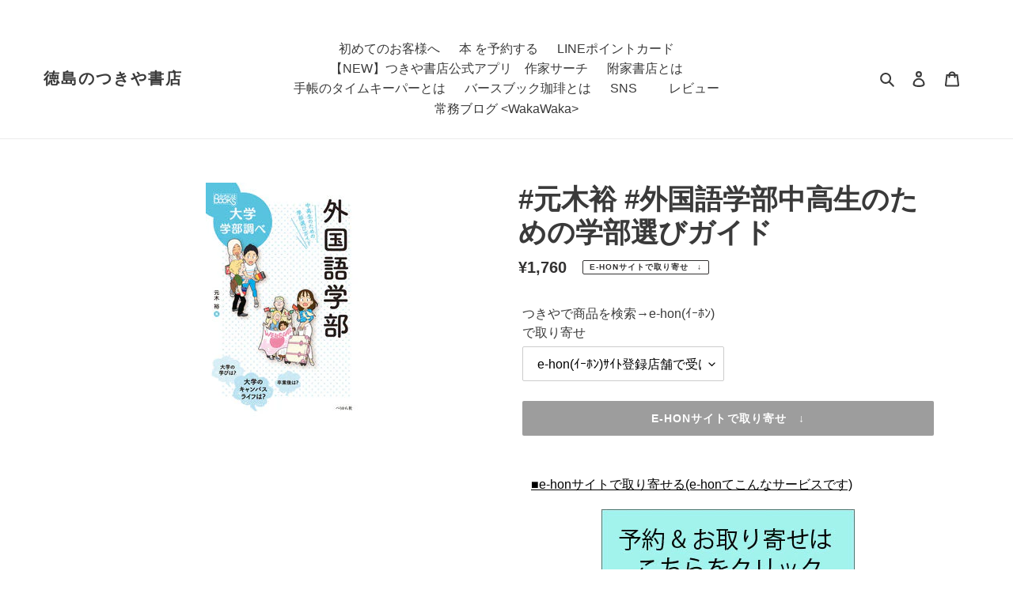

--- FILE ---
content_type: text/html; charset=utf-8
request_url: https://tsukiyashoten.com/products/j9784831515452
body_size: 44396
content:
<!doctype html>
<html class="no-js" lang="ja">
<head>
  <meta charset="utf-8">
  <meta http-equiv="X-UA-Compatible" content="IE=edge,chrome=1">
  <meta name="viewport" content="width=device-width,initial-scale=1">
  <meta name="theme-color" content="#3a3a3a"><link rel="canonical" href="https://tsukiyashoten.com/products/j9784831515452"><title>#元木裕 #外国語学部中高生のための学部選びガイド 元木裕 ﾓﾄｷﾕｳ ぺりかん社 資格試験 9784831515452 4-8315-1545-0 4831515450 附家書店 つきや書店 ツキヤ
&ndash; 徳島のつきや書店</title><meta name="description" content="　■e-honサイトで取り寄せる(e-honてこんなサービスです) 取り寄せはこちらをクリック 作家の新作はこちらをクリック 続編はこちらをクリック ■作家 元木裕(もときゆう) をSNSで探す ■つきや書店の在庫と場所を確認する [ 店名 ]  [ 在庫 ]  [ 棚番号 ] 松茂店    -     国府店    -残りわずか     阿南店    -     手帳のﾀｲﾑｷｰﾊﾟｰ   -    ■つきや書店内で探す 商品　 　 外国語学部　中高生のための学部選びガイド シリーズ　 作家　 　 元木裕 出版社　 ぺりかん社 発売日　 2019年08月00日 KokuTsukiM MatsuTsukiM AnanTsukiM 在"><!-- /snippets/social-meta-tags.liquid -->




<meta property="og:site_name" content="徳島のつきや書店">
<meta property="og:url" content="https://tsukiyashoten.com/products/j9784831515452">
<meta property="og:title" content="#元木裕 #外国語学部中高生のための学部選びガイド 元木裕 ﾓﾄｷﾕｳ ぺりかん社 資格試験 9784831515452 4-8315-1545-0 4831515450 附家書店 つきや書店 ツキヤ">
<meta property="og:type" content="product">
<meta property="og:description" content="　■e-honサイトで取り寄せる(e-honてこんなサービスです) 取り寄せはこちらをクリック 作家の新作はこちらをクリック 続編はこちらをクリック ■作家 元木裕(もときゆう) をSNSで探す ■つきや書店の在庫と場所を確認する [ 店名 ]  [ 在庫 ]  [ 棚番号 ] 松茂店    -     国府店    -残りわずか     阿南店    -     手帳のﾀｲﾑｷｰﾊﾟｰ   -    ■つきや書店内で探す 商品　 　 外国語学部　中高生のための学部選びガイド シリーズ　 作家　 　 元木裕 出版社　 ぺりかん社 発売日　 2019年08月00日 KokuTsukiM MatsuTsukiM AnanTsukiM 在">

  <meta property="og:price:amount" content="1,760">
  <meta property="og:price:currency" content="JPY">

<meta property="og:image" content="http://tsukiyashoten.com/cdn/shop/products/9784831515452_70a4689d-a433-4f70-a1a2-6708648f9853_1200x1200.jpg?v=1661989430">
<meta property="og:image:secure_url" content="https://tsukiyashoten.com/cdn/shop/products/9784831515452_70a4689d-a433-4f70-a1a2-6708648f9853_1200x1200.jpg?v=1661989430">


<meta name="twitter:card" content="summary_large_image">
<meta name="twitter:title" content="#元木裕 #外国語学部中高生のための学部選びガイド 元木裕 ﾓﾄｷﾕｳ ぺりかん社 資格試験 9784831515452 4-8315-1545-0 4831515450 附家書店 つきや書店 ツキヤ">
<meta name="twitter:description" content="　■e-honサイトで取り寄せる(e-honてこんなサービスです) 取り寄せはこちらをクリック 作家の新作はこちらをクリック 続編はこちらをクリック ■作家 元木裕(もときゆう) をSNSで探す ■つきや書店の在庫と場所を確認する [ 店名 ]  [ 在庫 ]  [ 棚番号 ] 松茂店    -     国府店    -残りわずか     阿南店    -     手帳のﾀｲﾑｷｰﾊﾟｰ   -    ■つきや書店内で探す 商品　 　 外国語学部　中高生のための学部選びガイド シリーズ　 作家　 　 元木裕 出版社　 ぺりかん社 発売日　 2019年08月00日 KokuTsukiM MatsuTsukiM AnanTsukiM 在">

  

  <link href="//tsukiyashoten.com/cdn/shop/t/1/assets/theme.scss.css?v=80889071457938961261759259870" rel="stylesheet" type="text/css" media="all" />
  <link href="//tsukiyashoten.com/cdn/shop/t/1/assets/item.scss.css?v=136539120010518226061614817020" rel="stylesheet" type="text/css" media="all" />
  <link href="//tsukiyashoten.com/cdn/shop/t/1/assets/page.scss.css?v=103761883696777898461616128802" rel="stylesheet" type="text/css" media="all" />
  
  <script>
    var theme = {
      breakpoints: {
        medium: 750,
        large: 990,
        widescreen: 1400
      },
      strings: {
        addToCart: "カートに追加する",
        soldOut: "e-honサイトで取り寄せ　↓",
        unavailable: "お取り扱いできません",
        regularPrice: "通常価格",
        salePrice: "販売価格",
        sale: "セール",
        fromLowestPrice: "[price]から",
        vendor: "販売元",
        showMore: "表示を増やす",
        showLess: "表示を減らす",
        searchFor: "本、作家を検索する",
        addressError: "住所を調べる際にエラーが発生しました",
        addressNoResults: "その住所は見つかりませんでした",
        addressQueryLimit: "Google APIの使用量の制限を超えました。\u003ca href=\"https:\/\/developers.google.com\/maps\/premium\/usage-limits\"\u003eプレミアムプラン\u003c\/a\u003eへのアップグレードをご検討ください。",
        authError: "あなたのGoogle Mapsのアカウント認証で問題が発生しました。",
        newWindow: "新しいウィンドウで開く",
        external: "外部のウェブサイトに移動します。",
        newWindowExternal: "外部のウェブサイトを新しいウィンドウで開く",
        removeLabel: "[product] を削除する",
        update: "アップデート",
        quantity: "数量",
        discountedTotal: "ディスカウント合計",
        regularTotal: "通常合計",
        priceColumn: "ディスカウントの詳細については価格列を参照してください。",
        quantityMinimumMessage: "数量は1以上でなければなりません",
        cartError: "お客様のカートをアップデートするときにエラーが発生しました。再度お試しください。",
        removedItemMessage: "カートから \u003cspan class=\"cart__removed-product-details\"\u003e([quantity]) 個の[link]\u003c\/span\u003eが消去されました。",
        unitPrice: "単価",
        unitPriceSeparator: "あたり",
        oneCartCount: "1個のアイテム",
        otherCartCount: "[count]個のアイテム",
        quantityLabel: "数量: [count]",
        products: "「本」または「作家名」で検索",
        loading: "読み込んでいます",
        number_of_results: "[result_number]\/[results_count]",
        number_of_results_found: "[results_count]件の結果が見つかりました",
        one_result_found: "1件の結果が見つかりました"
      },
      moneyFormat: "¥{{amount_no_decimals}}",
      moneyFormatWithCurrency: "¥{{amount_no_decimals}} ",
      settings: {
        predictiveSearchEnabled: true,
        predictiveSearchShowPrice: false,
        predictiveSearchShowVendor: false
      }
    }

    document.documentElement.className = document.documentElement.className.replace('no-js', 'js');
  </script><script src="//tsukiyashoten.com/cdn/shop/t/1/assets/lazysizes.js?v=94224023136283657951598910190" async="async"></script>
  <script src="//tsukiyashoten.com/cdn/shop/t/1/assets/vendor.js?v=73555340668197180491598910192" defer="defer"></script>
  <script src="//tsukiyashoten.com/cdn/shop/t/1/assets/theme.js?v=98135347482632758761598910191" defer="defer"></script>

  <script>window.performance && window.performance.mark && window.performance.mark('shopify.content_for_header.start');</script><meta name="google-site-verification" content="qz50j9ArDAohGJNkK8cgUZz42Du3PeVe_wZF33_zwdM">
<meta id="shopify-digital-wallet" name="shopify-digital-wallet" content="/46877638812/digital_wallets/dialog">
<meta name="shopify-checkout-api-token" content="20d968fd3574c6b620fc119be5a965f5">
<link rel="alternate" type="application/json+oembed" href="https://tsukiyashoten.com/products/j9784831515452.oembed">
<script async="async" src="/checkouts/internal/preloads.js?locale=ja-JP"></script>
<script id="apple-pay-shop-capabilities" type="application/json">{"shopId":46877638812,"countryCode":"JP","currencyCode":"JPY","merchantCapabilities":["supports3DS"],"merchantId":"gid:\/\/shopify\/Shop\/46877638812","merchantName":"徳島のつきや書店","requiredBillingContactFields":["postalAddress","email","phone"],"requiredShippingContactFields":["postalAddress","email","phone"],"shippingType":"shipping","supportedNetworks":["visa","masterCard","amex","jcb","discover"],"total":{"type":"pending","label":"徳島のつきや書店","amount":"1.00"},"shopifyPaymentsEnabled":true,"supportsSubscriptions":true}</script>
<script id="shopify-features" type="application/json">{"accessToken":"20d968fd3574c6b620fc119be5a965f5","betas":["rich-media-storefront-analytics"],"domain":"tsukiyashoten.com","predictiveSearch":false,"shopId":46877638812,"locale":"ja"}</script>
<script>var Shopify = Shopify || {};
Shopify.shop = "tsukiya.myshopify.com";
Shopify.locale = "ja";
Shopify.currency = {"active":"JPY","rate":"1.0"};
Shopify.country = "JP";
Shopify.theme = {"name":"Debut","id":109652967580,"schema_name":"Debut","schema_version":"17.1.0","theme_store_id":796,"role":"main"};
Shopify.theme.handle = "null";
Shopify.theme.style = {"id":null,"handle":null};
Shopify.cdnHost = "tsukiyashoten.com/cdn";
Shopify.routes = Shopify.routes || {};
Shopify.routes.root = "/";</script>
<script type="module">!function(o){(o.Shopify=o.Shopify||{}).modules=!0}(window);</script>
<script>!function(o){function n(){var o=[];function n(){o.push(Array.prototype.slice.apply(arguments))}return n.q=o,n}var t=o.Shopify=o.Shopify||{};t.loadFeatures=n(),t.autoloadFeatures=n()}(window);</script>
<script id="shop-js-analytics" type="application/json">{"pageType":"product"}</script>
<script defer="defer" async type="module" src="//tsukiyashoten.com/cdn/shopifycloud/shop-js/modules/v2/client.init-shop-cart-sync_DLd17SO6.ja.esm.js"></script>
<script defer="defer" async type="module" src="//tsukiyashoten.com/cdn/shopifycloud/shop-js/modules/v2/chunk.common_Df7BE-Gc.esm.js"></script>
<script type="module">
  await import("//tsukiyashoten.com/cdn/shopifycloud/shop-js/modules/v2/client.init-shop-cart-sync_DLd17SO6.ja.esm.js");
await import("//tsukiyashoten.com/cdn/shopifycloud/shop-js/modules/v2/chunk.common_Df7BE-Gc.esm.js");

  window.Shopify.SignInWithShop?.initShopCartSync?.({"fedCMEnabled":true,"windoidEnabled":true});

</script>
<script>(function() {
  var isLoaded = false;
  function asyncLoad() {
    if (isLoaded) return;
    isLoaded = true;
    var urls = ["https:\/\/cdn.shopify.com\/s\/files\/1\/0468\/7763\/8812\/t\/1\/assets\/ssw-empty.js?v=1602291956\u0026shop=tsukiya.myshopify.com"];
    for (var i = 0; i < urls.length; i++) {
      var s = document.createElement('script');
      s.type = 'text/javascript';
      s.async = true;
      s.src = urls[i];
      var x = document.getElementsByTagName('script')[0];
      x.parentNode.insertBefore(s, x);
    }
  };
  if(window.attachEvent) {
    window.attachEvent('onload', asyncLoad);
  } else {
    window.addEventListener('load', asyncLoad, false);
  }
})();</script>
<script id="__st">var __st={"a":46877638812,"offset":32400,"reqid":"ab168e18-7c55-48c9-bcc2-1b8fea21bcb7-1763916259","pageurl":"tsukiyashoten.com\/products\/j9784831515452","u":"807a32122118","p":"product","rtyp":"product","rid":6597968134317};</script>
<script>window.ShopifyPaypalV4VisibilityTracking = true;</script>
<script id="captcha-bootstrap">!function(){'use strict';const t='contact',e='account',n='new_comment',o=[[t,t],['blogs',n],['comments',n],[t,'customer']],c=[[e,'customer_login'],[e,'guest_login'],[e,'recover_customer_password'],[e,'create_customer']],r=t=>t.map((([t,e])=>`form[action*='/${t}']:not([data-nocaptcha='true']) input[name='form_type'][value='${e}']`)).join(','),a=t=>()=>t?[...document.querySelectorAll(t)].map((t=>t.form)):[];function s(){const t=[...o],e=r(t);return a(e)}const i='password',u='form_key',d=['recaptcha-v3-token','g-recaptcha-response','h-captcha-response',i],f=()=>{try{return window.sessionStorage}catch{return}},m='__shopify_v',_=t=>t.elements[u];function p(t,e,n=!1){try{const o=window.sessionStorage,c=JSON.parse(o.getItem(e)),{data:r}=function(t){const{data:e,action:n}=t;return t[m]||n?{data:e,action:n}:{data:t,action:n}}(c);for(const[e,n]of Object.entries(r))t.elements[e]&&(t.elements[e].value=n);n&&o.removeItem(e)}catch(o){console.error('form repopulation failed',{error:o})}}const l='form_type',E='cptcha';function T(t){t.dataset[E]=!0}const w=window,h=w.document,L='Shopify',v='ce_forms',y='captcha';let A=!1;((t,e)=>{const n=(g='f06e6c50-85a8-45c8-87d0-21a2b65856fe',I='https://cdn.shopify.com/shopifycloud/storefront-forms-hcaptcha/ce_storefront_forms_captcha_hcaptcha.v1.5.2.iife.js',D={infoText:'hCaptchaによる保護',privacyText:'プライバシー',termsText:'利用規約'},(t,e,n)=>{const o=w[L][v],c=o.bindForm;if(c)return c(t,g,e,D).then(n);var r;o.q.push([[t,g,e,D],n]),r=I,A||(h.body.append(Object.assign(h.createElement('script'),{id:'captcha-provider',async:!0,src:r})),A=!0)});var g,I,D;w[L]=w[L]||{},w[L][v]=w[L][v]||{},w[L][v].q=[],w[L][y]=w[L][y]||{},w[L][y].protect=function(t,e){n(t,void 0,e),T(t)},Object.freeze(w[L][y]),function(t,e,n,w,h,L){const[v,y,A,g]=function(t,e,n){const i=e?o:[],u=t?c:[],d=[...i,...u],f=r(d),m=r(i),_=r(d.filter((([t,e])=>n.includes(e))));return[a(f),a(m),a(_),s()]}(w,h,L),I=t=>{const e=t.target;return e instanceof HTMLFormElement?e:e&&e.form},D=t=>v().includes(t);t.addEventListener('submit',(t=>{const e=I(t);if(!e)return;const n=D(e)&&!e.dataset.hcaptchaBound&&!e.dataset.recaptchaBound,o=_(e),c=g().includes(e)&&(!o||!o.value);(n||c)&&t.preventDefault(),c&&!n&&(function(t){try{if(!f())return;!function(t){const e=f();if(!e)return;const n=_(t);if(!n)return;const o=n.value;o&&e.removeItem(o)}(t);const e=Array.from(Array(32),(()=>Math.random().toString(36)[2])).join('');!function(t,e){_(t)||t.append(Object.assign(document.createElement('input'),{type:'hidden',name:u})),t.elements[u].value=e}(t,e),function(t,e){const n=f();if(!n)return;const o=[...t.querySelectorAll(`input[type='${i}']`)].map((({name:t})=>t)),c=[...d,...o],r={};for(const[a,s]of new FormData(t).entries())c.includes(a)||(r[a]=s);n.setItem(e,JSON.stringify({[m]:1,action:t.action,data:r}))}(t,e)}catch(e){console.error('failed to persist form',e)}}(e),e.submit())}));const S=(t,e)=>{t&&!t.dataset[E]&&(n(t,e.some((e=>e===t))),T(t))};for(const o of['focusin','change'])t.addEventListener(o,(t=>{const e=I(t);D(e)&&S(e,y())}));const B=e.get('form_key'),M=e.get(l),P=B&&M;t.addEventListener('DOMContentLoaded',(()=>{const t=y();if(P)for(const e of t)e.elements[l].value===M&&p(e,B);[...new Set([...A(),...v().filter((t=>'true'===t.dataset.shopifyCaptcha))])].forEach((e=>S(e,t)))}))}(h,new URLSearchParams(w.location.search),n,t,e,['guest_login'])})(!0,!0)}();</script>
<script integrity="sha256-52AcMU7V7pcBOXWImdc/TAGTFKeNjmkeM1Pvks/DTgc=" data-source-attribution="shopify.loadfeatures" defer="defer" src="//tsukiyashoten.com/cdn/shopifycloud/storefront/assets/storefront/load_feature-81c60534.js" crossorigin="anonymous"></script>
<script data-source-attribution="shopify.dynamic_checkout.dynamic.init">var Shopify=Shopify||{};Shopify.PaymentButton=Shopify.PaymentButton||{isStorefrontPortableWallets:!0,init:function(){window.Shopify.PaymentButton.init=function(){};var t=document.createElement("script");t.src="https://tsukiyashoten.com/cdn/shopifycloud/portable-wallets/latest/portable-wallets.ja.js",t.type="module",document.head.appendChild(t)}};
</script>
<script data-source-attribution="shopify.dynamic_checkout.buyer_consent">
  function portableWalletsHideBuyerConsent(e){var t=document.getElementById("shopify-buyer-consent"),n=document.getElementById("shopify-subscription-policy-button");t&&n&&(t.classList.add("hidden"),t.setAttribute("aria-hidden","true"),n.removeEventListener("click",e))}function portableWalletsShowBuyerConsent(e){var t=document.getElementById("shopify-buyer-consent"),n=document.getElementById("shopify-subscription-policy-button");t&&n&&(t.classList.remove("hidden"),t.removeAttribute("aria-hidden"),n.addEventListener("click",e))}window.Shopify?.PaymentButton&&(window.Shopify.PaymentButton.hideBuyerConsent=portableWalletsHideBuyerConsent,window.Shopify.PaymentButton.showBuyerConsent=portableWalletsShowBuyerConsent);
</script>
<script data-source-attribution="shopify.dynamic_checkout.cart.bootstrap">document.addEventListener("DOMContentLoaded",(function(){function t(){return document.querySelector("shopify-accelerated-checkout-cart, shopify-accelerated-checkout")}if(t())Shopify.PaymentButton.init();else{new MutationObserver((function(e,n){t()&&(Shopify.PaymentButton.init(),n.disconnect())})).observe(document.body,{childList:!0,subtree:!0})}}));
</script>
<link id="shopify-accelerated-checkout-styles" rel="stylesheet" media="screen" href="https://tsukiyashoten.com/cdn/shopifycloud/portable-wallets/latest/accelerated-checkout-backwards-compat.css" crossorigin="anonymous">
<style id="shopify-accelerated-checkout-cart">
        #shopify-buyer-consent {
  margin-top: 1em;
  display: inline-block;
  width: 100%;
}

#shopify-buyer-consent.hidden {
  display: none;
}

#shopify-subscription-policy-button {
  background: none;
  border: none;
  padding: 0;
  text-decoration: underline;
  font-size: inherit;
  cursor: pointer;
}

#shopify-subscription-policy-button::before {
  box-shadow: none;
}

      </style>

<script>window.performance && window.performance.mark && window.performance.mark('shopify.content_for_header.end');</script>　
   <meta name="facebook-domain-verification" content="bgdogf1uw94pwvksd6hwhswh3m0lrx" />
  <link href="https://monorail-edge.shopifysvc.com" rel="dns-prefetch">
<script>(function(){if ("sendBeacon" in navigator && "performance" in window) {try {var session_token_from_headers = performance.getEntriesByType('navigation')[0].serverTiming.find(x => x.name == '_s').description;} catch {var session_token_from_headers = undefined;}var session_cookie_matches = document.cookie.match(/_shopify_s=([^;]*)/);var session_token_from_cookie = session_cookie_matches && session_cookie_matches.length === 2 ? session_cookie_matches[1] : "";var session_token = session_token_from_headers || session_token_from_cookie || "";function handle_abandonment_event(e) {var entries = performance.getEntries().filter(function(entry) {return /monorail-edge.shopifysvc.com/.test(entry.name);});if (!window.abandonment_tracked && entries.length === 0) {window.abandonment_tracked = true;var currentMs = Date.now();var navigation_start = performance.timing.navigationStart;var payload = {shop_id: 46877638812,url: window.location.href,navigation_start,duration: currentMs - navigation_start,session_token,page_type: "product"};window.navigator.sendBeacon("https://monorail-edge.shopifysvc.com/v1/produce", JSON.stringify({schema_id: "online_store_buyer_site_abandonment/1.1",payload: payload,metadata: {event_created_at_ms: currentMs,event_sent_at_ms: currentMs}}));}}window.addEventListener('pagehide', handle_abandonment_event);}}());</script>
<script id="web-pixels-manager-setup">(function e(e,d,r,n,o){if(void 0===o&&(o={}),!Boolean(null===(a=null===(i=window.Shopify)||void 0===i?void 0:i.analytics)||void 0===a?void 0:a.replayQueue)){var i,a;window.Shopify=window.Shopify||{};var t=window.Shopify;t.analytics=t.analytics||{};var s=t.analytics;s.replayQueue=[],s.publish=function(e,d,r){return s.replayQueue.push([e,d,r]),!0};try{self.performance.mark("wpm:start")}catch(e){}var l=function(){var e={modern:/Edge?\/(1{2}[4-9]|1[2-9]\d|[2-9]\d{2}|\d{4,})\.\d+(\.\d+|)|Firefox\/(1{2}[4-9]|1[2-9]\d|[2-9]\d{2}|\d{4,})\.\d+(\.\d+|)|Chrom(ium|e)\/(9{2}|\d{3,})\.\d+(\.\d+|)|(Maci|X1{2}).+ Version\/(15\.\d+|(1[6-9]|[2-9]\d|\d{3,})\.\d+)([,.]\d+|)( \(\w+\)|)( Mobile\/\w+|) Safari\/|Chrome.+OPR\/(9{2}|\d{3,})\.\d+\.\d+|(CPU[ +]OS|iPhone[ +]OS|CPU[ +]iPhone|CPU IPhone OS|CPU iPad OS)[ +]+(15[._]\d+|(1[6-9]|[2-9]\d|\d{3,})[._]\d+)([._]\d+|)|Android:?[ /-](13[3-9]|1[4-9]\d|[2-9]\d{2}|\d{4,})(\.\d+|)(\.\d+|)|Android.+Firefox\/(13[5-9]|1[4-9]\d|[2-9]\d{2}|\d{4,})\.\d+(\.\d+|)|Android.+Chrom(ium|e)\/(13[3-9]|1[4-9]\d|[2-9]\d{2}|\d{4,})\.\d+(\.\d+|)|SamsungBrowser\/([2-9]\d|\d{3,})\.\d+/,legacy:/Edge?\/(1[6-9]|[2-9]\d|\d{3,})\.\d+(\.\d+|)|Firefox\/(5[4-9]|[6-9]\d|\d{3,})\.\d+(\.\d+|)|Chrom(ium|e)\/(5[1-9]|[6-9]\d|\d{3,})\.\d+(\.\d+|)([\d.]+$|.*Safari\/(?![\d.]+ Edge\/[\d.]+$))|(Maci|X1{2}).+ Version\/(10\.\d+|(1[1-9]|[2-9]\d|\d{3,})\.\d+)([,.]\d+|)( \(\w+\)|)( Mobile\/\w+|) Safari\/|Chrome.+OPR\/(3[89]|[4-9]\d|\d{3,})\.\d+\.\d+|(CPU[ +]OS|iPhone[ +]OS|CPU[ +]iPhone|CPU IPhone OS|CPU iPad OS)[ +]+(10[._]\d+|(1[1-9]|[2-9]\d|\d{3,})[._]\d+)([._]\d+|)|Android:?[ /-](13[3-9]|1[4-9]\d|[2-9]\d{2}|\d{4,})(\.\d+|)(\.\d+|)|Mobile Safari.+OPR\/([89]\d|\d{3,})\.\d+\.\d+|Android.+Firefox\/(13[5-9]|1[4-9]\d|[2-9]\d{2}|\d{4,})\.\d+(\.\d+|)|Android.+Chrom(ium|e)\/(13[3-9]|1[4-9]\d|[2-9]\d{2}|\d{4,})\.\d+(\.\d+|)|Android.+(UC? ?Browser|UCWEB|U3)[ /]?(15\.([5-9]|\d{2,})|(1[6-9]|[2-9]\d|\d{3,})\.\d+)\.\d+|SamsungBrowser\/(5\.\d+|([6-9]|\d{2,})\.\d+)|Android.+MQ{2}Browser\/(14(\.(9|\d{2,})|)|(1[5-9]|[2-9]\d|\d{3,})(\.\d+|))(\.\d+|)|K[Aa][Ii]OS\/(3\.\d+|([4-9]|\d{2,})\.\d+)(\.\d+|)/},d=e.modern,r=e.legacy,n=navigator.userAgent;return n.match(d)?"modern":n.match(r)?"legacy":"unknown"}(),u="modern"===l?"modern":"legacy",c=(null!=n?n:{modern:"",legacy:""})[u],f=function(e){return[e.baseUrl,"/wpm","/b",e.hashVersion,"modern"===e.buildTarget?"m":"l",".js"].join("")}({baseUrl:d,hashVersion:r,buildTarget:u}),m=function(e){var d=e.version,r=e.bundleTarget,n=e.surface,o=e.pageUrl,i=e.monorailEndpoint;return{emit:function(e){var a=e.status,t=e.errorMsg,s=(new Date).getTime(),l=JSON.stringify({metadata:{event_sent_at_ms:s},events:[{schema_id:"web_pixels_manager_load/3.1",payload:{version:d,bundle_target:r,page_url:o,status:a,surface:n,error_msg:t},metadata:{event_created_at_ms:s}}]});if(!i)return console&&console.warn&&console.warn("[Web Pixels Manager] No Monorail endpoint provided, skipping logging."),!1;try{return self.navigator.sendBeacon.bind(self.navigator)(i,l)}catch(e){}var u=new XMLHttpRequest;try{return u.open("POST",i,!0),u.setRequestHeader("Content-Type","text/plain"),u.send(l),!0}catch(e){return console&&console.warn&&console.warn("[Web Pixels Manager] Got an unhandled error while logging to Monorail."),!1}}}}({version:r,bundleTarget:l,surface:e.surface,pageUrl:self.location.href,monorailEndpoint:e.monorailEndpoint});try{o.browserTarget=l,function(e){var d=e.src,r=e.async,n=void 0===r||r,o=e.onload,i=e.onerror,a=e.sri,t=e.scriptDataAttributes,s=void 0===t?{}:t,l=document.createElement("script"),u=document.querySelector("head"),c=document.querySelector("body");if(l.async=n,l.src=d,a&&(l.integrity=a,l.crossOrigin="anonymous"),s)for(var f in s)if(Object.prototype.hasOwnProperty.call(s,f))try{l.dataset[f]=s[f]}catch(e){}if(o&&l.addEventListener("load",o),i&&l.addEventListener("error",i),u)u.appendChild(l);else{if(!c)throw new Error("Did not find a head or body element to append the script");c.appendChild(l)}}({src:f,async:!0,onload:function(){if(!function(){var e,d;return Boolean(null===(d=null===(e=window.Shopify)||void 0===e?void 0:e.analytics)||void 0===d?void 0:d.initialized)}()){var d=window.webPixelsManager.init(e)||void 0;if(d){var r=window.Shopify.analytics;r.replayQueue.forEach((function(e){var r=e[0],n=e[1],o=e[2];d.publishCustomEvent(r,n,o)})),r.replayQueue=[],r.publish=d.publishCustomEvent,r.visitor=d.visitor,r.initialized=!0}}},onerror:function(){return m.emit({status:"failed",errorMsg:"".concat(f," has failed to load")})},sri:function(e){var d=/^sha384-[A-Za-z0-9+/=]+$/;return"string"==typeof e&&d.test(e)}(c)?c:"",scriptDataAttributes:o}),m.emit({status:"loading"})}catch(e){m.emit({status:"failed",errorMsg:(null==e?void 0:e.message)||"Unknown error"})}}})({shopId: 46877638812,storefrontBaseUrl: "https://tsukiyashoten.com",extensionsBaseUrl: "https://extensions.shopifycdn.com/cdn/shopifycloud/web-pixels-manager",monorailEndpoint: "https://monorail-edge.shopifysvc.com/unstable/produce_batch",surface: "storefront-renderer",enabledBetaFlags: ["2dca8a86"],webPixelsConfigList: [{"id":"549126387","configuration":"{\"config\":\"{\\\"pixel_id\\\":\\\"GT-WFMZ8GL\\\",\\\"target_country\\\":\\\"JP\\\",\\\"gtag_events\\\":[{\\\"type\\\":\\\"purchase\\\",\\\"action_label\\\":\\\"MC-EHBTPWBSGE\\\"},{\\\"type\\\":\\\"page_view\\\",\\\"action_label\\\":\\\"MC-EHBTPWBSGE\\\"},{\\\"type\\\":\\\"view_item\\\",\\\"action_label\\\":\\\"MC-EHBTPWBSGE\\\"}],\\\"enable_monitoring_mode\\\":false}\"}","eventPayloadVersion":"v1","runtimeContext":"OPEN","scriptVersion":"b2a88bafab3e21179ed38636efcd8a93","type":"APP","apiClientId":1780363,"privacyPurposes":[],"dataSharingAdjustments":{"protectedCustomerApprovalScopes":["read_customer_address","read_customer_email","read_customer_name","read_customer_personal_data","read_customer_phone"]}},{"id":"shopify-app-pixel","configuration":"{}","eventPayloadVersion":"v1","runtimeContext":"STRICT","scriptVersion":"0450","apiClientId":"shopify-pixel","type":"APP","privacyPurposes":["ANALYTICS","MARKETING"]},{"id":"shopify-custom-pixel","eventPayloadVersion":"v1","runtimeContext":"LAX","scriptVersion":"0450","apiClientId":"shopify-pixel","type":"CUSTOM","privacyPurposes":["ANALYTICS","MARKETING"]}],isMerchantRequest: false,initData: {"shop":{"name":"徳島のつきや書店","paymentSettings":{"currencyCode":"JPY"},"myshopifyDomain":"tsukiya.myshopify.com","countryCode":"JP","storefrontUrl":"https:\/\/tsukiyashoten.com"},"customer":null,"cart":null,"checkout":null,"productVariants":[{"price":{"amount":1760.0,"currencyCode":"JPY"},"product":{"title":"#元木裕 #外国語学部中高生のための学部選びガイド","vendor":"徳島のつきや書店","id":"6597968134317","untranslatedTitle":"#元木裕 #外国語学部中高生のための学部選びガイド","url":"\/products\/j9784831515452","type":"本"},"id":"42347646550259","image":{"src":"\/\/tsukiyashoten.com\/cdn\/shop\/products\/9784831515452_70a4689d-a433-4f70-a1a2-6708648f9853.jpg?v=1661989430"},"sku":"0","title":"e-hon(ｲｰﾎﾝ)ｻｲﾄ登録店舗で受け取る","untranslatedTitle":"e-hon(ｲｰﾎﾝ)ｻｲﾄ登録店舗で受け取る"}],"purchasingCompany":null},},"https://tsukiyashoten.com/cdn","ae1676cfwd2530674p4253c800m34e853cb",{"modern":"","legacy":""},{"shopId":"46877638812","storefrontBaseUrl":"https:\/\/tsukiyashoten.com","extensionBaseUrl":"https:\/\/extensions.shopifycdn.com\/cdn\/shopifycloud\/web-pixels-manager","surface":"storefront-renderer","enabledBetaFlags":"[\"2dca8a86\"]","isMerchantRequest":"false","hashVersion":"ae1676cfwd2530674p4253c800m34e853cb","publish":"custom","events":"[[\"page_viewed\",{}],[\"product_viewed\",{\"productVariant\":{\"price\":{\"amount\":1760.0,\"currencyCode\":\"JPY\"},\"product\":{\"title\":\"#元木裕 #外国語学部中高生のための学部選びガイド\",\"vendor\":\"徳島のつきや書店\",\"id\":\"6597968134317\",\"untranslatedTitle\":\"#元木裕 #外国語学部中高生のための学部選びガイド\",\"url\":\"\/products\/j9784831515452\",\"type\":\"本\"},\"id\":\"42347646550259\",\"image\":{\"src\":\"\/\/tsukiyashoten.com\/cdn\/shop\/products\/9784831515452_70a4689d-a433-4f70-a1a2-6708648f9853.jpg?v=1661989430\"},\"sku\":\"0\",\"title\":\"e-hon(ｲｰﾎﾝ)ｻｲﾄ登録店舗で受け取る\",\"untranslatedTitle\":\"e-hon(ｲｰﾎﾝ)ｻｲﾄ登録店舗で受け取る\"}}]]"});</script><script>
  window.ShopifyAnalytics = window.ShopifyAnalytics || {};
  window.ShopifyAnalytics.meta = window.ShopifyAnalytics.meta || {};
  window.ShopifyAnalytics.meta.currency = 'JPY';
  var meta = {"product":{"id":6597968134317,"gid":"gid:\/\/shopify\/Product\/6597968134317","vendor":"徳島のつきや書店","type":"本","variants":[{"id":42347646550259,"price":176000,"name":"#元木裕 #外国語学部中高生のための学部選びガイド - e-hon(ｲｰﾎﾝ)ｻｲﾄ登録店舗で受け取る","public_title":"e-hon(ｲｰﾎﾝ)ｻｲﾄ登録店舗で受け取る","sku":"0"}],"remote":false},"page":{"pageType":"product","resourceType":"product","resourceId":6597968134317}};
  for (var attr in meta) {
    window.ShopifyAnalytics.meta[attr] = meta[attr];
  }
</script>
<script class="analytics">
  (function () {
    var customDocumentWrite = function(content) {
      var jquery = null;

      if (window.jQuery) {
        jquery = window.jQuery;
      } else if (window.Checkout && window.Checkout.$) {
        jquery = window.Checkout.$;
      }

      if (jquery) {
        jquery('body').append(content);
      }
    };

    var hasLoggedConversion = function(token) {
      if (token) {
        return document.cookie.indexOf('loggedConversion=' + token) !== -1;
      }
      return false;
    }

    var setCookieIfConversion = function(token) {
      if (token) {
        var twoMonthsFromNow = new Date(Date.now());
        twoMonthsFromNow.setMonth(twoMonthsFromNow.getMonth() + 2);

        document.cookie = 'loggedConversion=' + token + '; expires=' + twoMonthsFromNow;
      }
    }

    var trekkie = window.ShopifyAnalytics.lib = window.trekkie = window.trekkie || [];
    if (trekkie.integrations) {
      return;
    }
    trekkie.methods = [
      'identify',
      'page',
      'ready',
      'track',
      'trackForm',
      'trackLink'
    ];
    trekkie.factory = function(method) {
      return function() {
        var args = Array.prototype.slice.call(arguments);
        args.unshift(method);
        trekkie.push(args);
        return trekkie;
      };
    };
    for (var i = 0; i < trekkie.methods.length; i++) {
      var key = trekkie.methods[i];
      trekkie[key] = trekkie.factory(key);
    }
    trekkie.load = function(config) {
      trekkie.config = config || {};
      trekkie.config.initialDocumentCookie = document.cookie;
      var first = document.getElementsByTagName('script')[0];
      var script = document.createElement('script');
      script.type = 'text/javascript';
      script.onerror = function(e) {
        var scriptFallback = document.createElement('script');
        scriptFallback.type = 'text/javascript';
        scriptFallback.onerror = function(error) {
                var Monorail = {
      produce: function produce(monorailDomain, schemaId, payload) {
        var currentMs = new Date().getTime();
        var event = {
          schema_id: schemaId,
          payload: payload,
          metadata: {
            event_created_at_ms: currentMs,
            event_sent_at_ms: currentMs
          }
        };
        return Monorail.sendRequest("https://" + monorailDomain + "/v1/produce", JSON.stringify(event));
      },
      sendRequest: function sendRequest(endpointUrl, payload) {
        // Try the sendBeacon API
        if (window && window.navigator && typeof window.navigator.sendBeacon === 'function' && typeof window.Blob === 'function' && !Monorail.isIos12()) {
          var blobData = new window.Blob([payload], {
            type: 'text/plain'
          });

          if (window.navigator.sendBeacon(endpointUrl, blobData)) {
            return true;
          } // sendBeacon was not successful

        } // XHR beacon

        var xhr = new XMLHttpRequest();

        try {
          xhr.open('POST', endpointUrl);
          xhr.setRequestHeader('Content-Type', 'text/plain');
          xhr.send(payload);
        } catch (e) {
          console.log(e);
        }

        return false;
      },
      isIos12: function isIos12() {
        return window.navigator.userAgent.lastIndexOf('iPhone; CPU iPhone OS 12_') !== -1 || window.navigator.userAgent.lastIndexOf('iPad; CPU OS 12_') !== -1;
      }
    };
    Monorail.produce('monorail-edge.shopifysvc.com',
      'trekkie_storefront_load_errors/1.1',
      {shop_id: 46877638812,
      theme_id: 109652967580,
      app_name: "storefront",
      context_url: window.location.href,
      source_url: "//tsukiyashoten.com/cdn/s/trekkie.storefront.3c703df509f0f96f3237c9daa54e2777acf1a1dd.min.js"});

        };
        scriptFallback.async = true;
        scriptFallback.src = '//tsukiyashoten.com/cdn/s/trekkie.storefront.3c703df509f0f96f3237c9daa54e2777acf1a1dd.min.js';
        first.parentNode.insertBefore(scriptFallback, first);
      };
      script.async = true;
      script.src = '//tsukiyashoten.com/cdn/s/trekkie.storefront.3c703df509f0f96f3237c9daa54e2777acf1a1dd.min.js';
      first.parentNode.insertBefore(script, first);
    };
    trekkie.load(
      {"Trekkie":{"appName":"storefront","development":false,"defaultAttributes":{"shopId":46877638812,"isMerchantRequest":null,"themeId":109652967580,"themeCityHash":"16208502359990634538","contentLanguage":"ja","currency":"JPY","eventMetadataId":"2c03eca9-ba95-4401-a87f-74af54fdfc88"},"isServerSideCookieWritingEnabled":true,"monorailRegion":"shop_domain","enabledBetaFlags":["f0df213a"]},"Session Attribution":{},"S2S":{"facebookCapiEnabled":false,"source":"trekkie-storefront-renderer","apiClientId":580111}}
    );

    var loaded = false;
    trekkie.ready(function() {
      if (loaded) return;
      loaded = true;

      window.ShopifyAnalytics.lib = window.trekkie;

      var originalDocumentWrite = document.write;
      document.write = customDocumentWrite;
      try { window.ShopifyAnalytics.merchantGoogleAnalytics.call(this); } catch(error) {};
      document.write = originalDocumentWrite;

      window.ShopifyAnalytics.lib.page(null,{"pageType":"product","resourceType":"product","resourceId":6597968134317,"shopifyEmitted":true});

      var match = window.location.pathname.match(/checkouts\/(.+)\/(thank_you|post_purchase)/)
      var token = match? match[1]: undefined;
      if (!hasLoggedConversion(token)) {
        setCookieIfConversion(token);
        window.ShopifyAnalytics.lib.track("Viewed Product",{"currency":"JPY","variantId":42347646550259,"productId":6597968134317,"productGid":"gid:\/\/shopify\/Product\/6597968134317","name":"#元木裕 #外国語学部中高生のための学部選びガイド - e-hon(ｲｰﾎﾝ)ｻｲﾄ登録店舗で受け取る","price":"1760","sku":"0","brand":"徳島のつきや書店","variant":"e-hon(ｲｰﾎﾝ)ｻｲﾄ登録店舗で受け取る","category":"本","nonInteraction":true,"remote":false},undefined,undefined,{"shopifyEmitted":true});
      window.ShopifyAnalytics.lib.track("monorail:\/\/trekkie_storefront_viewed_product\/1.1",{"currency":"JPY","variantId":42347646550259,"productId":6597968134317,"productGid":"gid:\/\/shopify\/Product\/6597968134317","name":"#元木裕 #外国語学部中高生のための学部選びガイド - e-hon(ｲｰﾎﾝ)ｻｲﾄ登録店舗で受け取る","price":"1760","sku":"0","brand":"徳島のつきや書店","variant":"e-hon(ｲｰﾎﾝ)ｻｲﾄ登録店舗で受け取る","category":"本","nonInteraction":true,"remote":false,"referer":"https:\/\/tsukiyashoten.com\/products\/j9784831515452"});
      }
    });


        var eventsListenerScript = document.createElement('script');
        eventsListenerScript.async = true;
        eventsListenerScript.src = "//tsukiyashoten.com/cdn/shopifycloud/storefront/assets/shop_events_listener-3da45d37.js";
        document.getElementsByTagName('head')[0].appendChild(eventsListenerScript);

})();</script>
<script
  defer
  src="https://tsukiyashoten.com/cdn/shopifycloud/perf-kit/shopify-perf-kit-2.1.2.min.js"
  data-application="storefront-renderer"
  data-shop-id="46877638812"
  data-render-region="gcp-us-central1"
  data-page-type="product"
  data-theme-instance-id="109652967580"
  data-theme-name="Debut"
  data-theme-version="17.1.0"
  data-monorail-region="shop_domain"
  data-resource-timing-sampling-rate="10"
  data-shs="true"
  data-shs-beacon="true"
  data-shs-export-with-fetch="true"
  data-shs-logs-sample-rate="1"
></script>
</head>

<body class="template-product">

            
              


  
  <script type="text/javascript">if(typeof isGwHelperLoaded==='undefined'){(function(){var HE_DOMAIN=localStorage.getItem('ssw_debug_domain');if(!HE_DOMAIN){HE_DOMAIN='https://app.growave.io'}var GW_IS_DEV=localStorage.getItem('ssw_debug');if(!GW_IS_DEV){GW_IS_DEV=0}if(!window.Ssw){Ssw={}}function isReadyStatus(){return typeof ssw==="function"&&window.gwPolyfillsLoaded}function sswRun(application){if(isReadyStatus()){setTimeout(function(){application(ssw)},0)}else{var _loadSswLib=setInterval(function(){if(isReadyStatus()){clearInterval(_loadSswLib);application(ssw)}},30)}}var sswApp={default:1,cart_item_count:0,accounts_enabled:1,pageUrls:{wishlist:'/pages/wishlist',profile:'/pages/profile',profileEdit:'/pages/profile-edit',reward:'/pages/reward',referral:'/pages/referral',reviews:'/pages/reviews',reviewShare:'/pages/share-review',instagram:'/pages/shop-instagram',editNotification:'/pages/edit-notifications'},modules:{comment:0,community:0,fave:1,instagram:0,questions:0,review:0,sharing:0,reward:0}};var sswLangs={data:{},add:function(key,value){this.data[key]=value},t:function(key,params){var value=key;if(typeof this.data[key]!=='undefined'){value=this.data[key]}value=(value&&value.indexOf("translation missing:")<0)?value:key;if(params){value=value.replace(/\{\{\s?(\w+)\s?\}\}/g,function(match,variable){return(typeof params[variable]!='undefined')?params[variable]:match})}return value},p:function(key_singular,key_plural,count,params){if(count==1){return this.t(key_singular,params)}else{return this.t(key_plural,params)}}};sswApp.product={"id":6597968134317,"title":"#元木裕 #外国語学部中高生のための学部選びガイド","handle":"j9784831515452","description":"\u003c!----アップロード　ここから----\u003e\r\n\u003cdiv class=\"item-text-layout\"\u003e\r\n\u003cp\u003e　\u003ca href=\"https:\/\/www1.e-hon.ne.jp\/content\/guide\/about_e-hon.html\"\u003e■e-honサイトで取り寄せる(e-honてこんなサービスです)\u003c\/a\u003e\u003c\/p\u003e\r\n\r\n\u003cp\u003e\u003ca href=\"https:\/\/www.e-hon.ne.jp\/bec\/SA\/List?cnt\u0026amp;mode=speed\u0026amp;spKeyword=9784831515452\u0026amp;button=btnSpeed\" target=\"_blank\"\u003e \u003cimg style=\"display: block; margin-left: auto; margin-right: auto;\" src=\"https:\/\/cdn.shopify.com\/s\/files\/1\/0468\/7763\/8812\/files\/YOYAKU2.jpg?v=1645497258\" yoyaku=\"\"\u003e \u003c\/a\u003e\u003c\/p\u003e\r\n\r\n\u003c!----テキスト表示　ここから----\u003e\r\n\u003cdiv class=\"yoyaku-layout\"\u003e\r\n\u003cdiv class=\"my-parts\"\u003e\r\n\u003cdiv class=\"yoyakutxt\"\u003e\u003ca href=\"https:\/\/www.e-hon.ne.jp\/bec\/SA\/List?cnt\u0026amp;mode=speed\u0026amp;spKeyword=9784831515452\u0026amp;button=btnSpeed\" target=\"_blank\"\u003e取り寄せは\u003cbr\u003eこちらを\u003cbr\u003eクリック\u003c\/a\u003e\u003c\/div\u003e\r\n\u003c\/div\u003e\r\n\u003cdiv class=\"my-parts2\"\u003e\r\n\u003cdiv class=\"yoyakutxt2\"\u003e\u003ca href=\"https:\/\/www.e-hon.ne.jp\/bec\/SA\/List?cnt=50\u0026amp;mode=speed\u0026amp;sortSel=2\u0026amp;spKeyword=%8c%b3%96%d8%97%54\u0026amp;pageNumber=0\u0026amp;totalCnt=151\u0026amp;dispCnt=20\u0026amp;button=btnSpeed\" target=\"_blank\"\u003e作家の新作は\u003cbr\u003eこちらを\u003cbr\u003eクリック\u003c\/a\u003e\u003c\/div\u003e\r\n\u003c\/div\u003e\r\n\u003cdiv class=\"my-parts\"\u003e\r\n\u003cdiv class=\"yoyakutxt\"\u003e\u003ca href=\"https:\/\/www.e-hon.ne.jp\/bec\/SA\/List?cnt=50\u0026amp;mode=speed\u0026amp;sortSel=2\u0026amp;spKeyword=%8a%4f%8d%91%8c%ea%8a%77%95%94%92%86%8d%82%90%b6%82%cc%82%bd\u0026amp;pageNumber=0\u0026amp;totalCnt=151\u0026amp;dispCnt=20\u0026amp;button=btnSpeed\" target=\"_blank\"\u003e続編は\u003cbr\u003eこちらを\u003cbr\u003eクリック\u003c\/a\u003e\u003c\/div\u003e\r\n\u003c\/div\u003e\r\n\u003cdiv class=\"clear\"\u003e\u003c\/div\u003e\r\n\u003c\/div\u003e\r\n\r\n\u003c!----テキスト表示　ここまで----\u003e\n\u003c\/div\u003e\r\n\u003cdiv class=\"item-text-layout\"\u003e\r\n\u003cp\u003e\u003ca href=\"https:\/\/twitter.com\/search?q=%E5%85%83%E6%9C%A8%E8%A3%95\" target=\"_blank\"\u003e■作家 元木裕(もときゆう) をSNSで探す\u003c\/a\u003e\u003c\/p\u003e\r\n\u003cdiv class=\"sm-icom\"\u003e\r\n\u003cp\u003e\u003ca href=\"https:\/\/twitter.com\/search?q=%E5%85%83%E6%9C%A8%E8%A3%95\" target=\"_blank\"\u003e\u003cimg alt=\"ツイッター\" src=\"https:\/\/cdn.shopify.com\/s\/files\/1\/0468\/7763\/8812\/files\/icon-twitter.gif?v=1614130939\"\u003e \u003c\/a\u003e\u003c\/p\u003e\r\n\u003cp\u003e\u003ca href=\"https:\/\/www.youtube.com\/results?search_query=%E5%85%83%E6%9C%A8%E8%A3%95\" target=\"_blank\"\u003e\u003cimg alt=\"YOUTUBE\" src=\"https:\/\/cdn.shopify.com\/s\/files\/1\/0468\/7763\/8812\/files\/icon-movie.gif?v=1614131001\"\u003e \u003c\/a\u003e\u003c\/p\u003e\r\n\u003cp\u003e\u003ca href=\"https:\/\/www.instagram.com\/explore\/tags\/%E5%85%83%E6%9C%A8%E8%A3%95\" target=\"_blank\"\u003e\u003cimg alt=\"インスタグラム\" src=\"https:\/\/cdn.shopify.com\/s\/files\/1\/0468\/7763\/8812\/files\/icon-instagram.gif?v=1614131007\"\u003e \u003c\/a\u003e\u003c\/p\u003e\r\n\u003cp\u003e\u003ca href=\"https:\/\/www.google.com\/search?q=%E5%85%83%E6%9C%A8%E8%A3%95\u0026amp;tbm=isch\u0026amp;sxsrf\" target=\"_blank\"\u003e\u003cimg alt=\"ニュース\" src=\"https:\/\/cdn.shopify.com\/s\/files\/1\/0468\/7763\/8812\/files\/icon-news.gif?v=1614130979\"\u003e \u003c\/a\u003e\u003c\/p\u003e\r\n\u003cp\u003e\u003ca href=\"https:\/\/www.facebook.com\/search\/top?q=%E5%85%83%E6%9C%A8%E8%A3%95\u0026amp;tbm=isch\u0026amp;sxsrf\"\u003e\u003cimg alt=\"フェイスブック\" src=\"https:\/\/cdn.shopify.com\/s\/files\/1\/0468\/7763\/8812\/files\/icon-facebook.gif?v=1614131015\"\u003e \u003c\/a\u003e\u003c\/p\u003e\r\n\u003c\/div\u003e\r\n\u003c\/div\u003e\r\n\u003cdiv class=\"item-text-layout\"\u003e\r\n\u003cp\u003e■つきや書店の在庫と場所を確認する\u003c\/p\u003e\r\n\u003c!----在庫表示　ここから----\u003e\r\n\u003cul class=\"item-text-box\"\u003e\r\n\u003cli\u003e[ 店名 ]  [ 在庫 ]  [ 棚番号 ]\u003c\/li\u003e\r\n\u003cli\u003e松茂店    -      \u003c\/li\u003e\r\n\u003cli\u003e国府店    -残りわずか      \u003c\/li\u003e\r\n\u003cli\u003e阿南店    -      \u003c\/li\u003e\r\n\u003cli\u003e手帳のﾀｲﾑｷｰﾊﾟｰ   -     \u003c\/li\u003e\r\n\u003c\/ul\u003e\r\n\u003c!----在庫表示　ここまで----\u003e\n\u003c\/div\u003e\r\n\u003cdiv class=\"item-text-layout\"\u003e\r\n\u003cp\u003e■つきや書店内で探す\u003c\/p\u003e\r\n\u003cul class=\"item-text-box\"\u003e\r\n\u003cli\u003e商品　 　 \u003ca href=\"https:\/\/tsukiyashoten.com\/search?q=%E5%A4%96%E5%9B%BD%E8%AA%9E%E5%AD%A6%E9%83%A8%E3%80%80%E4%B8%AD%E9%AB%98%E7%94%9F%E3%81%AE%E3%81%9F%E3%82%81%E3%81%AE%E5%AD%A6%E9%83%A8%E9%81%B8%E3%81%B3%E3%82%AC%E3%82%A4%E3%83%89\u0026amp;options%5Bprefix%5D=last\"\u003e外国語学部　中高生のための学部選びガイド\u003c\/a\u003e\n\u003c\/li\u003e\r\n\u003cli\u003eシリーズ　\u003ca href=\"https:\/\/tsukiyashoten.com\/search?q=\u0026amp;options%5Bprefix%5D=last\"\u003e\u003c\/a\u003e\n\u003c\/li\u003e\r\n\u003cli\u003e作家　 　 \u003ca href=\"https:\/\/tsukiyashoten.com\/search?q=%E5%85%83%E6%9C%A8%E8%A3%95\u0026amp;options%5Bprefix%5D=last\"\u003e元木裕  \u003c\/a\u003e\n\u003c\/li\u003e\r\n\u003cli\u003e出版社　 \u003ca href=\"https:\/\/tsukiyashoten.com\/search?q=%E3%81%BA%E3%82%8A%E3%81%8B%E3%82%93%E7%A4%BE%E3%80%80%E3%80%90%E4%BA%88%E7%B4%84\u0026amp;options%5Bprefix%5D=last\"\u003eぺりかん社\u003c\/a\u003e\n\u003c\/li\u003e\r\n\u003cli\u003e発売日　 \u003ca href=\"https:\/\/tsukiyashoten.com\/search?q=2019%E5%B9%B408%E6%9C%8800%E6%97%A5\u0026amp;options%5Bprefix%5D=last\"\u003e2019年08月00日\u003c\/a\u003e\n\u003c\/li\u003e\r\n\u003ca href=\"mailto:info@tsukiya.jp?subject=TsukiyaBusiness\u0026amp;body=JAN9784831515452STOER05HAT%E2%97%8F\"\u003eKokuTsukiM\u003c\/a\u003e\r\n\u003ca href=\"mailto:info@tsukiya.jp?subject=TsukiyaBusiness\u0026amp;body=JAN9784831515452STOER01HAT%E2%97%8F\"\u003eMatsuTsukiM\u003c\/a\u003e\r\n\u003ca href=\"mailto:info@tsukiya.jp?subject=TsukiyaBusiness\u0026amp;body=JAN9784831515452STOER02HAT%E2%97%8F\"\u003eAnanTsukiM\u003c\/a\u003e\r\n\u003c\/ul\u003e\r\n\u003c\/div\u003e\r\n\u003cdiv class=\"item-text-layout\"\u003e在庫と場所番号について　実店舗での在庫共有させていただいております。 そのため売り違いによる在庫切れが発生する場合、お取り置き、発送、お日にちをいただく場合がございます。 商品を置いてある場所番号は変更していることがございます。ご不明な点がございましたらお問い合わせくださいませ。\r\n\u003cdiv hidden\u003e MA-K_BASHO KO-K_BASHO ANAN-K_BASHO TK-K_BASHO 9784831515452 ｶﾞｲｺｸｺﾞｶﾞｸﾌﾞﾁﾕｳｺｳｾｲﾉﾀﾒﾉｶﾞｸﾌﾞｴﾗ　ガイコクゴガクブチユウコウセイノタメノガクブエラ　ﾓﾄｷﾕｳ モトキユウ がいこくごがくぶちゆうこうせいのためのがくぶえら もときゆう　なるにはＢＯＯＫＳ　大学学部調べ 4-8315-1545-0  KKJAN 4831515450 31099331200576857 31099331200576857 HTML_MEMBER つきや書店　附家書店　ツキヤ書店　てちょうのタイムキーパー　手帳のタイムキーパー　バースブック珈琲　月や書店　附屋書店　つきやしょてん　A20220830・094243\u003c\/div\u003e\r\n\u003c\/div\u003e\r\n\u003c!----アップロード　ここまで----\u003e","published_at":"2022-01-21T23:36:56+09:00","created_at":"2021-03-30T02:46:04+09:00","vendor":"徳島のつきや書店","type":"本","tags":["元木裕"],"price":176000,"price_min":176000,"price_max":176000,"available":false,"price_varies":false,"compare_at_price":null,"compare_at_price_min":0,"compare_at_price_max":0,"compare_at_price_varies":false,"variants":[{"id":42347646550259,"title":"e-hon(ｲｰﾎﾝ)ｻｲﾄ登録店舗で受け取る","option1":"e-hon(ｲｰﾎﾝ)ｻｲﾄ登録店舗で受け取る","option2":null,"option3":null,"sku":"0","requires_shipping":false,"taxable":false,"featured_image":null,"available":false,"name":"#元木裕 #外国語学部中高生のための学部選びガイド - e-hon(ｲｰﾎﾝ)ｻｲﾄ登録店舗で受け取る","public_title":"e-hon(ｲｰﾎﾝ)ｻｲﾄ登録店舗で受け取る","options":["e-hon(ｲｰﾎﾝ)ｻｲﾄ登録店舗で受け取る"],"price":176000,"weight":0,"compare_at_price":null,"inventory_management":"shopify","barcode":"","requires_selling_plan":false,"selling_plan_allocations":[]}],"images":["\/\/tsukiyashoten.com\/cdn\/shop\/products\/9784831515452_70a4689d-a433-4f70-a1a2-6708648f9853.jpg?v=1661989430"],"featured_image":"\/\/tsukiyashoten.com\/cdn\/shop\/products\/9784831515452_70a4689d-a433-4f70-a1a2-6708648f9853.jpg?v=1661989430","options":["つきやで商品を検索→e-hon(ｲｰﾎﾝ)で取り寄せ"],"media":[{"alt":null,"id":30638394704115,"position":1,"preview_image":{"aspect_ratio":0.664,"height":301,"width":200,"src":"\/\/tsukiyashoten.com\/cdn\/shop\/products\/9784831515452_70a4689d-a433-4f70-a1a2-6708648f9853.jpg?v=1661989430"},"aspect_ratio":0.664,"height":301,"media_type":"image","src":"\/\/tsukiyashoten.com\/cdn\/shop\/products\/9784831515452_70a4689d-a433-4f70-a1a2-6708648f9853.jpg?v=1661989430","width":200}],"requires_selling_plan":false,"selling_plan_groups":[],"content":"\u003c!----アップロード　ここから----\u003e\r\n\u003cdiv class=\"item-text-layout\"\u003e\r\n\u003cp\u003e　\u003ca href=\"https:\/\/www1.e-hon.ne.jp\/content\/guide\/about_e-hon.html\"\u003e■e-honサイトで取り寄せる(e-honてこんなサービスです)\u003c\/a\u003e\u003c\/p\u003e\r\n\r\n\u003cp\u003e\u003ca href=\"https:\/\/www.e-hon.ne.jp\/bec\/SA\/List?cnt\u0026amp;mode=speed\u0026amp;spKeyword=9784831515452\u0026amp;button=btnSpeed\" target=\"_blank\"\u003e \u003cimg style=\"display: block; margin-left: auto; margin-right: auto;\" src=\"https:\/\/cdn.shopify.com\/s\/files\/1\/0468\/7763\/8812\/files\/YOYAKU2.jpg?v=1645497258\" yoyaku=\"\"\u003e \u003c\/a\u003e\u003c\/p\u003e\r\n\r\n\u003c!----テキスト表示　ここから----\u003e\r\n\u003cdiv class=\"yoyaku-layout\"\u003e\r\n\u003cdiv class=\"my-parts\"\u003e\r\n\u003cdiv class=\"yoyakutxt\"\u003e\u003ca href=\"https:\/\/www.e-hon.ne.jp\/bec\/SA\/List?cnt\u0026amp;mode=speed\u0026amp;spKeyword=9784831515452\u0026amp;button=btnSpeed\" target=\"_blank\"\u003e取り寄せは\u003cbr\u003eこちらを\u003cbr\u003eクリック\u003c\/a\u003e\u003c\/div\u003e\r\n\u003c\/div\u003e\r\n\u003cdiv class=\"my-parts2\"\u003e\r\n\u003cdiv class=\"yoyakutxt2\"\u003e\u003ca href=\"https:\/\/www.e-hon.ne.jp\/bec\/SA\/List?cnt=50\u0026amp;mode=speed\u0026amp;sortSel=2\u0026amp;spKeyword=%8c%b3%96%d8%97%54\u0026amp;pageNumber=0\u0026amp;totalCnt=151\u0026amp;dispCnt=20\u0026amp;button=btnSpeed\" target=\"_blank\"\u003e作家の新作は\u003cbr\u003eこちらを\u003cbr\u003eクリック\u003c\/a\u003e\u003c\/div\u003e\r\n\u003c\/div\u003e\r\n\u003cdiv class=\"my-parts\"\u003e\r\n\u003cdiv class=\"yoyakutxt\"\u003e\u003ca href=\"https:\/\/www.e-hon.ne.jp\/bec\/SA\/List?cnt=50\u0026amp;mode=speed\u0026amp;sortSel=2\u0026amp;spKeyword=%8a%4f%8d%91%8c%ea%8a%77%95%94%92%86%8d%82%90%b6%82%cc%82%bd\u0026amp;pageNumber=0\u0026amp;totalCnt=151\u0026amp;dispCnt=20\u0026amp;button=btnSpeed\" target=\"_blank\"\u003e続編は\u003cbr\u003eこちらを\u003cbr\u003eクリック\u003c\/a\u003e\u003c\/div\u003e\r\n\u003c\/div\u003e\r\n\u003cdiv class=\"clear\"\u003e\u003c\/div\u003e\r\n\u003c\/div\u003e\r\n\r\n\u003c!----テキスト表示　ここまで----\u003e\n\u003c\/div\u003e\r\n\u003cdiv class=\"item-text-layout\"\u003e\r\n\u003cp\u003e\u003ca href=\"https:\/\/twitter.com\/search?q=%E5%85%83%E6%9C%A8%E8%A3%95\" target=\"_blank\"\u003e■作家 元木裕(もときゆう) をSNSで探す\u003c\/a\u003e\u003c\/p\u003e\r\n\u003cdiv class=\"sm-icom\"\u003e\r\n\u003cp\u003e\u003ca href=\"https:\/\/twitter.com\/search?q=%E5%85%83%E6%9C%A8%E8%A3%95\" target=\"_blank\"\u003e\u003cimg alt=\"ツイッター\" src=\"https:\/\/cdn.shopify.com\/s\/files\/1\/0468\/7763\/8812\/files\/icon-twitter.gif?v=1614130939\"\u003e \u003c\/a\u003e\u003c\/p\u003e\r\n\u003cp\u003e\u003ca href=\"https:\/\/www.youtube.com\/results?search_query=%E5%85%83%E6%9C%A8%E8%A3%95\" target=\"_blank\"\u003e\u003cimg alt=\"YOUTUBE\" src=\"https:\/\/cdn.shopify.com\/s\/files\/1\/0468\/7763\/8812\/files\/icon-movie.gif?v=1614131001\"\u003e \u003c\/a\u003e\u003c\/p\u003e\r\n\u003cp\u003e\u003ca href=\"https:\/\/www.instagram.com\/explore\/tags\/%E5%85%83%E6%9C%A8%E8%A3%95\" target=\"_blank\"\u003e\u003cimg alt=\"インスタグラム\" src=\"https:\/\/cdn.shopify.com\/s\/files\/1\/0468\/7763\/8812\/files\/icon-instagram.gif?v=1614131007\"\u003e \u003c\/a\u003e\u003c\/p\u003e\r\n\u003cp\u003e\u003ca href=\"https:\/\/www.google.com\/search?q=%E5%85%83%E6%9C%A8%E8%A3%95\u0026amp;tbm=isch\u0026amp;sxsrf\" target=\"_blank\"\u003e\u003cimg alt=\"ニュース\" src=\"https:\/\/cdn.shopify.com\/s\/files\/1\/0468\/7763\/8812\/files\/icon-news.gif?v=1614130979\"\u003e \u003c\/a\u003e\u003c\/p\u003e\r\n\u003cp\u003e\u003ca href=\"https:\/\/www.facebook.com\/search\/top?q=%E5%85%83%E6%9C%A8%E8%A3%95\u0026amp;tbm=isch\u0026amp;sxsrf\"\u003e\u003cimg alt=\"フェイスブック\" src=\"https:\/\/cdn.shopify.com\/s\/files\/1\/0468\/7763\/8812\/files\/icon-facebook.gif?v=1614131015\"\u003e \u003c\/a\u003e\u003c\/p\u003e\r\n\u003c\/div\u003e\r\n\u003c\/div\u003e\r\n\u003cdiv class=\"item-text-layout\"\u003e\r\n\u003cp\u003e■つきや書店の在庫と場所を確認する\u003c\/p\u003e\r\n\u003c!----在庫表示　ここから----\u003e\r\n\u003cul class=\"item-text-box\"\u003e\r\n\u003cli\u003e[ 店名 ]  [ 在庫 ]  [ 棚番号 ]\u003c\/li\u003e\r\n\u003cli\u003e松茂店    -      \u003c\/li\u003e\r\n\u003cli\u003e国府店    -残りわずか      \u003c\/li\u003e\r\n\u003cli\u003e阿南店    -      \u003c\/li\u003e\r\n\u003cli\u003e手帳のﾀｲﾑｷｰﾊﾟｰ   -     \u003c\/li\u003e\r\n\u003c\/ul\u003e\r\n\u003c!----在庫表示　ここまで----\u003e\n\u003c\/div\u003e\r\n\u003cdiv class=\"item-text-layout\"\u003e\r\n\u003cp\u003e■つきや書店内で探す\u003c\/p\u003e\r\n\u003cul class=\"item-text-box\"\u003e\r\n\u003cli\u003e商品　 　 \u003ca href=\"https:\/\/tsukiyashoten.com\/search?q=%E5%A4%96%E5%9B%BD%E8%AA%9E%E5%AD%A6%E9%83%A8%E3%80%80%E4%B8%AD%E9%AB%98%E7%94%9F%E3%81%AE%E3%81%9F%E3%82%81%E3%81%AE%E5%AD%A6%E9%83%A8%E9%81%B8%E3%81%B3%E3%82%AC%E3%82%A4%E3%83%89\u0026amp;options%5Bprefix%5D=last\"\u003e外国語学部　中高生のための学部選びガイド\u003c\/a\u003e\n\u003c\/li\u003e\r\n\u003cli\u003eシリーズ　\u003ca href=\"https:\/\/tsukiyashoten.com\/search?q=\u0026amp;options%5Bprefix%5D=last\"\u003e\u003c\/a\u003e\n\u003c\/li\u003e\r\n\u003cli\u003e作家　 　 \u003ca href=\"https:\/\/tsukiyashoten.com\/search?q=%E5%85%83%E6%9C%A8%E8%A3%95\u0026amp;options%5Bprefix%5D=last\"\u003e元木裕  \u003c\/a\u003e\n\u003c\/li\u003e\r\n\u003cli\u003e出版社　 \u003ca href=\"https:\/\/tsukiyashoten.com\/search?q=%E3%81%BA%E3%82%8A%E3%81%8B%E3%82%93%E7%A4%BE%E3%80%80%E3%80%90%E4%BA%88%E7%B4%84\u0026amp;options%5Bprefix%5D=last\"\u003eぺりかん社\u003c\/a\u003e\n\u003c\/li\u003e\r\n\u003cli\u003e発売日　 \u003ca href=\"https:\/\/tsukiyashoten.com\/search?q=2019%E5%B9%B408%E6%9C%8800%E6%97%A5\u0026amp;options%5Bprefix%5D=last\"\u003e2019年08月00日\u003c\/a\u003e\n\u003c\/li\u003e\r\n\u003ca href=\"mailto:info@tsukiya.jp?subject=TsukiyaBusiness\u0026amp;body=JAN9784831515452STOER05HAT%E2%97%8F\"\u003eKokuTsukiM\u003c\/a\u003e\r\n\u003ca href=\"mailto:info@tsukiya.jp?subject=TsukiyaBusiness\u0026amp;body=JAN9784831515452STOER01HAT%E2%97%8F\"\u003eMatsuTsukiM\u003c\/a\u003e\r\n\u003ca href=\"mailto:info@tsukiya.jp?subject=TsukiyaBusiness\u0026amp;body=JAN9784831515452STOER02HAT%E2%97%8F\"\u003eAnanTsukiM\u003c\/a\u003e\r\n\u003c\/ul\u003e\r\n\u003c\/div\u003e\r\n\u003cdiv class=\"item-text-layout\"\u003e在庫と場所番号について　実店舗での在庫共有させていただいております。 そのため売り違いによる在庫切れが発生する場合、お取り置き、発送、お日にちをいただく場合がございます。 商品を置いてある場所番号は変更していることがございます。ご不明な点がございましたらお問い合わせくださいませ。\r\n\u003cdiv hidden\u003e MA-K_BASHO KO-K_BASHO ANAN-K_BASHO TK-K_BASHO 9784831515452 ｶﾞｲｺｸｺﾞｶﾞｸﾌﾞﾁﾕｳｺｳｾｲﾉﾀﾒﾉｶﾞｸﾌﾞｴﾗ　ガイコクゴガクブチユウコウセイノタメノガクブエラ　ﾓﾄｷﾕｳ モトキユウ がいこくごがくぶちゆうこうせいのためのがくぶえら もときゆう　なるにはＢＯＯＫＳ　大学学部調べ 4-8315-1545-0  KKJAN 4831515450 31099331200576857 31099331200576857 HTML_MEMBER つきや書店　附家書店　ツキヤ書店　てちょうのタイムキーパー　手帳のタイムキーパー　バースブック珈琲　月や書店　附屋書店　つきやしょてん　A20220830・094243\u003c\/div\u003e\r\n\u003c\/div\u003e\r\n\u003c!----アップロード　ここまで----\u003e"};sswApp.themeNames={"109652967580":"Debut"};sswApp.integrationWidgets={"review":{"selector":"#ssw-widget-recommends-html","snippet":"socialshopwave-widget-recommends","page":"product","multiple":0},"wishlistIcon":{"selector":".ssw-faveiticon","snippet":"ssw-widget-faveicon","page":"all","multiple":1},"reviewAvgListing":{"selector":".ssw-widget-avg-rate-listing","snippet":"ssw-widget-avg-rate-listing","page":"all","multiple":1},"wishlistFaveButton":{"selector":"#widget-fave-html","snippet":"socialshopwave-widget-fave","page":"product","multiple":0},"reviewAvgProfile":{"selector":"#ssw-avg-rate-profile-html","snippet":"ssw-widget-avg-rate-profile","page":"product","multiple":0}};sswApp.integrationVariants={"reviewAvgProfile":[{"itemSelector":"","selector":"#shopify-section-product-template .product-template .product__content .product__content-header .product__title","position":"afterend","customCSS":"#ssw-avg-rate-profile-html {margin-bottom: 5px; text-align: center;}"},{"itemSelector":"","selector":"#shopify-section-product-template .product_name","position":"afterend","customCSS":"#ssw-avg-rate-profile-html {margin-bottom: 10px;}"},{"itemSelector":"","selector":".product-details .page-title","position":"afterend","customCSS":"#ssw-avg-rate-profile-html {margin-bottom: 10px;}"},{"itemSelector":"","selector":".page-content--product .product-single__meta .product-single__title","position":"afterend","customCSS":"#ssw-avg-rate-profile-html {margin-bottom: 10px;}"},{"itemSelector":"","selector":".product-single .product-single__title","position":"afterend","customCSS":"#ssw-avg-rate-profile-html {margin-bottom: 5px;}"},{"itemSelector":"","selector":"#shopify-section-product-template .product-details-wrapper .product-details-product-title","position":"afterend","customCSS":"#ssw-avg-rate-profile-html {margin-bottom: 5px;}"},{"itemSelector":"","selector":"#shopify-section-product .product__content #ProductHeading","position":"afterend","customCSS":"#ssw-avg-rate-profile-html {margin-bottom: 1rem;}"},{"itemSelector":"","selector":"#shopify-section-product-template .product-single__meta .product-single__title","position":"afterend","customCSS":"#ssw-avg-rate-profile-html {margin-bottom: 10px;}"},{"itemSelector":"","selector":"#shopify-section-product-template div[data-section-id=\"product-template\"] .grid__item h1","position":"afterend","customCSS":"#ssw-avg-rate-profile-html {margin-bottom: 10px;}"},{"itemSelector":"","selector":"#shopify-section-product-template .Product__Info .ProductMeta .ProductMeta__Title","position":"afterend","customCSS":""},{"itemSelector":"","selector":"#shopify-section-product-template .single-product .product-title","position":"afterend","customCSS":"#ssw-avg-rate-profile-html {margin-bottom: 10px;}"},{"itemSelector":"","selector":"#shopify-section-product-template .product-meta .product-meta__title","position":"afterend","customCSS":"#ssw-avg-rate-profile-html {margin-bottom: 10px;}"},{"itemSelector":"","selector":"#shopify-section-product-template .product-single .product-single__classic-title .product-single__title-text","position":"afterend","customCSS":"#ssw-avg-rate-profile-html {margin-top: 20px;}"},{"itemSelector":"","selector":".product--section .product-details .product-title","position":"afterend","customCSS":"#ssw-avg-rate-profile-html {margin-top: 0.25rem;}"},{"itemSelector":"","selector":"#shopify-section-product .site-box-content .product-vendor","position":"afterend","customCSS":"#ssw-avg-rate-profile-html {margin-bottom: 35px;}"},{"itemSelector":"","selector":"#shopify-section-product-template #product-content .section-title","position":"afterend","customCSS":""},{"itemSelector":"","selector":".template-product #shopify-section-product-template #ProductSection .grid-item h1[itemprop=\"name\"]","position":"afterend","customCSS":""},{"itemSelector":"","selector":".template-product #shopify-section-template--product #product-box .product-description-main-wrapper .product-description-header","position":"afterend","customCSS":"#ssw-avg-rate-profile-html {margin-bottom: 10px;}"},{"itemSelector":"","selector":".template-product .product-page--main-content .product-page--title-n-vendor .product-page--title","position":"afterend","customCSS":""}],"wishlistFaveButton":[{"itemSelector":"","selector":"#AddToCart-product-template","position":"afterend","customCSS":""},{"itemSelector":"","selector":".shopify-product-form .product-dynamic-checkout","position":"beforebegin","customCSS":""},{"itemSelector":"","selector":".product-section form.product-single__form .payment-buttons button[name=\"add\"]","position":"afterend","customCSS":"#widget-fave-html {margin-top: 10px;} .ssw-fave-btn.ssw-faveappbtn {width: 100%;} #widget-fave-html .ssw-fave-btn-content {width: 100%; border-radius: 35px;"},{"itemSelector":"","selector":"#PageContainer #shopify-section-product-template .product-single__meta form.product-single__form .payment-buttons button[name=\"add\"]","position":"afterend","customCSS":"#widget-fave-html {margin-top: 10px;} .ssw-fave-btn.ssw-faveappbtn {width: 100%;} #widget-fave-html .ssw-fave-btn-content {width: 100%; border-radius: 0px;"},{"itemSelector":"","selector":".product-details-wrapper form#AddToCartForm .paymentButtonsWrapper","position":"afterend","customCSS":"#widget-fave-html {margin-bottom: 10px;} .ssw-fave-btn.ssw-faveappbtn {width: 50%; max-width: 300px} #widget-fave-html .ssw-fave-btn-content {width: 100%; border-radius: 0;} @media screen and (max-width: 480px) {.ssw-fave-btn.ssw-faveappbtn {width: 100%; max-width: 300px;}} @media screen and (min-width: 767px) {.ssw-fave-btn.ssw-faveappbtn {width: 100%; max-width: 300px;}} @media screen and (min-width: 1200px) {.ssw-fave-btn.ssw-faveappbtn {width: 50%;}}"},{"itemSelector":"","selector":"#add-to-cart-product form.shopify-product-form .cart-functions button[name=\"add\"]","position":"afterend","customCSS":"#widget-fave-html {margin: 26px 12px 0; width: 100%;} .ssw-fave-btn.ssw-faveappbtn {width: 100%;} #widget-fave-html .ssw-fave-btn-content {width: 100%; border-radius: 0;}"},{"itemSelector":"","selector":"#shopify-section-product-template form.product-form button[name=\"add\"]","position":"afterend","customCSS":"#widget-fave-html {margin-top: 15px; margin-bottom: 15px;} .ssw-fave-btn.ssw-faveappbtn {width: 100%;} #widget-fave-html .ssw-fave-btn-content {width: 100%;}"},{"itemSelector":"","selector":".product__form-container form.product-form button[name=\"add\"]","position":"afterend","customCSS":"#widget-fave-html {margin-top: 10px;} .ssw-fave-btn.ssw-faveappbtn {width: 100%;} #widget-fave-html .ssw-fave-btn-content {width: 100%; border-radius: 0;}"},{"itemSelector":"","selector":".product__content.product__content--template form.product-form button[name=\"add\"]","position":"afterend","customCSS":"#widget-fave-html {margin-top: 10px;} .ssw-fave-btn.ssw-faveappbtn {width: 100%;} #widget-fave-html .ssw-fave-btn-content {width: 100%;}"},{"itemSelector":"","selector":".product-single form.product-form button[name=\"add\"]","position":"afterend","customCSS":"#widget-fave-html {margin-top: 15px;} .ssw-fave-btn.ssw-faveappbtn {width: 50%;} #widget-fave-html .ssw-fave-btn-content {width: 100%; border-radius: 0;} @media screen and (max-width: 989px){ .ssw-fave-btn.ssw-faveappbtn { width: 100%;}}"},{"itemSelector":"","selector":"form.product-form button[name=\"add\"]","position":"afterend","customCSS":"#widget-fave-html {margin-bottom: 10px;} .ssw-fave-btn.ssw-faveappbtn {width: 100%;} #widget-fave-html .ssw-fave-btn-content {width: 100%;} @media screen and (max-width: 768px){ .ssw-fave-btn.ssw-faveappbtn { width: 100%;}}"},{"itemSelector":"","selector":".product-form__item button.btn.product-form__cart-submit","position":"afterend","customCSS":"#widget-fave-html {margin-top: 10px;} .ssw-fave-btn.ssw-faveappbtn {width: 100%;} #widget-fave-html .ssw-fave-btn-content {width: 100%;}"},{"itemSelector":"","selector":"form.product_form button[name=\"add\"]","position":"afterend","customCSS":"#widget-fave-html {margin-top: 10px;} .ssw-fave-btn.ssw-faveappbtn {width: 100%;} #widget-fave-html .ssw-fave-btn-content {width: 100%;}"},{"itemSelector":"","selector":"form.product-form--wide button[name=\"add\"]","position":"afterend","customCSS":"#widget-fave-html {margin-top: 10px;} .ssw-fave-btn.ssw-faveappbtn {width: 50%;} #widget-fave-html .ssw-fave-btn-content {width: 100%;} @media screen and (max-width: 768px){ .ssw-fave-btn.ssw-faveappbtn { width: 100%;}}"},{"itemSelector":"","selector":"form.addToCartForm .payment-buttons button[name=\"add\"]","position":"afterend","customCSS":"#widget-fave-html {margin-top: 10px;} .ssw-fave-btn.ssw-faveappbtn {width: 100%;} #widget-fave-html .ssw-fave-btn-content {width: 100%;} @media screen and (min-width: 769px){ #widget-fave-html {margin-top: 13px;}}"},{"itemSelector":"","selector":".product__details form.product__form--add-to-cart button[name=\"add\"]","position":"afterend","customCSS":"#widget-fave-html {margin-top: 10px;} .ssw-fave-btn.ssw-faveappbtn {width: 100%;} #widget-fave-html .ssw-fave-btn-content {width: 100%; border-radius: 2px;}"},{"itemSelector":"","selector":".Product__Info form.ProductForm button[name=\"add\"]","position":"afterend","customCSS":"#widget-fave-html {margin-top: 20px;} .ssw-fave-btn.ssw-faveappbtn {width: 100%;} #widget-fave-html .ssw-fave-btn-content {width: 100%; border-radius: 2px;}"},{"itemSelector":"","selector":".Product__Info form.ProductForm button.ProductForm__AddToCart","position":"afterend","customCSS":"#widget-fave-html {margin-top: 20px;} .ssw-fave-btn.ssw-faveappbtn {width: 100%;} #widget-fave-html .ssw-fave-btn-content {width: 100%; border-radius: 2px;}"},{"itemSelector":"","selector":".product-single .product-single__box form.product-single__form button.product-single__add-btn","position":"afterend","customCSS":"#widget-fave-html {margin-bottom: 12px;} .ssw-fave-btn.ssw-faveappbtn {width: 100%;} #widget-fave-html .ssw-fave-btn-content {width: 100%; border-radius: 0px;}"},{"itemSelector":"","selector":".product-main form button.product-form--atc-button","position":"afterend","customCSS":"#widget-fave-html {font-size: 1.1rem; margin-top: 12px;} .ssw-fave-btn.ssw-faveappbtn {width: 100%;} #widget-fave-html .ssw-fave-btn-content {width: 100%; border-radius: 3px;}"},{"itemSelector":"","selector":".box__product-content form.shopify-product-form .cart-functions","position":"beforeend","customCSS":"#widget-fave-html {font-size: 1.1rem; margin-top: 12px;} .ssw-fave-btn.ssw-faveappbtn {width: 100%;} #widget-fave-html .ssw-fave-btn-content {width: 100%; border-radius: 3px;}"},{"itemSelector":"","selector":"#product-content form.product_form .product-add","position":"afterend","customCSS":"#widget-fave-html {margin-bottom: 15px;} .ssw-fave-btn.ssw-faveappbtn {width: 280px;} #widget-fave-html .ssw-fave-btn-content {width: 100%; border-radius: 0;} @media screen and (max-width: 740px) {.ssw-fave-btn.ssw-faveappbtn {width: 100%;}}"},{"itemSelector":"","selector":"#product-box form#add-to-cart-form button[name=\"add\"]","position":"afterend","customCSS":"#widget-fave-html {margin-top: 10px;} .ssw-fave-btn.ssw-faveappbtn {width: 100%;} #widget-fave-html .ssw-fave-btn-content {width: 100%; border-radius: 0;}"},{"itemSelector":"","selector":".product-section form.product-single__form button[name=\"add\"]","position":"afterend","customCSS":"#widget-fave-html {margin-top: 10px;} .ssw-fave-btn.ssw-faveappbtn {width: 100%;} #widget-fave-html .ssw-fave-btn-content {width: 100%; border-radius: 0;}"},{"itemSelector":"","selector":".product-page--main-content form.shopify-product-form .add-to-cart button[name=\"add\"]","position":"afterend","customCSS":"#widget-fave-html {margin-top: 10px;} .ssw-fave-btn.ssw-faveappbtn {width: 100%;} #widget-fave-html .ssw-fave-btn-content {width: 100%; border-radius: 2px;}"},{"itemSelector":"","selector":".product-template form.shopify-product-form #CartButtons-product-template","position":"beforeend","customCSS":"#widget-fave-html {padding-left: 10px; margin-top: 2px; width: 50%;} .ssw-fave-btn.ssw-faveappbtn {width: 100%;} #widget-fave-html .ssw-fave-btn-content {width: 100%; border-radius: 2px;} @media screen and (max-width: 600px) {#widget-fave-html {width: 100%;margin-top: 10px;}}"},{"itemSelector":"","selector":".product-block-list__item form.product-form .product-form__payment-container","position":"afterend","customCSS":"#widget-fave-html {margin-top: 18px; width: calc(50% - 9px);} .ssw-fave-btn.ssw-faveappbtn {width: 100%;} #widget-fave-html .ssw-fave-btn-content {width: 100%; border-radius: 2px;} @media screen and (max-width: 640px) {#widget-fave-html {width: 100%; margin-top: 16px;}}"},{"itemSelector":"","selector":"#shopify-section-page-product .product-form form.shopify-product-form .payment-buttons-container","position":"afterend","customCSS":"#widget-fave-html {margin-top: 12px; width: 100%;} .ssw-fave-btn.ssw-faveappbtn {max-width: 280px; width: 50%;} #widget-fave-html .ssw-fave-btn-content {width: 100%; border-radius: 2px;} @media screen and (max-width: 640px) {#widget-fave-html {width: 100%; margin-top: 16px;}}"},{"itemSelector":"","selector":"#AddToCartForm--product-template .product-single__add-to-cart","position":"beforeend","customCSS":"#widget-fave-html {width: 49%; margin-top: -25px;} .ssw-fave-btn.ssw-faveappbtn {width: 100%;} #widget-fave-html .ssw-fave-btn-content {width: 100%; border-radius: 0px;} @media screen and (max-width: 1024px) {#widget-fave-html {width: calc(100% - 10px); margin-top: -24px;}}"}],"wishlistIcon":[{"itemSelector":"li.aikon-product","selector":"a.aikon-view-link","position":"afterbegin","customCSS":""},{"itemSelector":"","selector":".product-recommendations .grid__item.grid-product","position":"afterbegin","customCSS":""},{"itemSelector":"","selector":".carousel-container .slider-wrapper .product","position":"afterbegin","customCSS":""},{"itemSelector":"","selector":".ws-card_image_container","position":"beforebegin","customCSS":""},{"itemSelector":"","selector":".spf-product-card__inner","position":"afterbegin","customCSS":".spf-product-card__inner .ssw-faveiticon { top: 5px; right: 5px; }"},{"itemSelector":"","selector":".product-grid-item","position":"beforebegin","customCSS":""},{"itemSelector":"","selector":".product.grid__item","position":"afterbegin","customCSS":""},{"itemSelector":".products \u003e .thumbnail","selector":"self","position":"afterbegin","customCSS":".products \u003e .thumbnail .ssw-faveiticon { top: 5px; right: 5px; }"},{"itemSelector":"","selector":".product-list-item","position":"afterbegin","customCSS":""},{"itemSelector":"","selector":".grid-product__image-wrapper","position":"afterbegin","customCSS":".grid-product__image-wrapper .ssw-faveiticon { top: 5px; right: 5px; }"},{"itemSelector":"","selector":".grid-view-item","position":"afterbegin","customCSS":".wow .grid-view-item .ssw-faveiticon { top: 5px; right: 5px; }"},{"itemSelector":"","selector":".product-item__link-wrapper","position":"afterbegin","customCSS":""},{"itemSelector":"","selector":".product-item__image-wrapper","position":"afterbegin","customCSS":".product-item__image-wrapper .ssw-faveiticon { top: 5px; right: 5px; }"},{"itemSelector":"","selector":".grid-link","position":"afterbegin","customCSS":""},{"itemSelector":"","selector":".card__wrapper","position":"afterbegin","customCSS":""},{"itemSelector":"","selector":".product-card","position":"afterbegin","customCSS":".product-card .ssw-faveiticon { top: 5px; right: 5px; }"},{"itemSelector":"","selector":".site-box-content \u003e .product-item","position":"afterbegin","customCSS":".site-box-content \u003e .product-item .ssw-faveiticon { z-index: 10; top: 5px; right: 5px; }"},{"itemSelector":"","selector":".ProductItem__Wrapper","position":"afterbegin","customCSS":".ProductItem__Wrapper .ssw-faveiticon { top: 5px; right: 10px; }"},{"itemSelector":"","selector":".product-block","position":"afterbegin","customCSS":""},{"itemSelector":"","selector":".grid-product__content","position":"afterbegin","customCSS":""},{"itemSelector":"","selector":".product_card","position":"afterbegin","customCSS":""},{"itemSelector":"","selector":".product--root","position":"afterbegin","customCSS":""},{"itemSelector":"","selector":".product \u003e .product-top","position":"afterbegin","customCSS":""},{"itemSelector":".productitem","selector":".productitem--image","position":"afterbegin","customCSS":""},{"itemSelector":"","selector":".product-loop .ci","position":"afterbegin","customCSS":".product-loop .ci .ssw-faveiticon { top: 10px; left: 5px; }"},{"itemSelector":"","selector":".indiv-product","position":"afterbegin","customCSS":".indiv-product .ssw-faveiticon { top: 5px; right: 10px; }"},{"itemSelector":"","selector":".bc-sf-filter-product-item-inner","position":"afterbegin","customCSS":""},{"itemSelector":"","selector":"#snize-search-results-grid-mode .snize-product","position":"afterbegin","customCSS":"#snize-search-results-grid-mode .snize-product .ssw-faveiticon { top: 0; left: 0; }"}],"reviewAvgListing":[{"itemSelector":"ul.aikon-search-results-content li.aikon-product","selector":"span.aikon-overhidden span.aikon-title","position":"afterend","customCSS":""},{"itemSelector":".ws-box-wrapper .ws-card__header","selector":".ws-card__title","position":"afterend","customCSS":""},{"itemSelector":".products \u003e .thumbnail","selector":".products \u003e .thumbnail .info .title","position":"afterend","customCSS":""},{"itemSelector":".spf-product-card .spf-product-card__title","selector":"a","position":"afterend","customCSS":""},{"itemSelector":".grid-product__content .grid-product__link","selector":".grid-product__title","position":"afterend","customCSS":""},{"itemSelector":"","selector":".product-list-item .product-list-item-details .product-list-item-title","position":"afterend","customCSS":"@media all and (min-width: 1020px) { .ssw-widget-avg-rate-listing {position: relative !important; top: 17px !important; } } .ssw-widget-avg-rate-listing { margin-top: 5px !important; } .product-list-item-price { margin-top: 0px !important; }"},{"itemSelector":".grid__item .grid-link","selector":".grid-link__title","position":"afterend","customCSS":""},{"itemSelector":".grid__item.grid-product","selector":".grid-product__meta","position":"beforeend","customCSS":""},{"itemSelector":".grid__item .grid-view-item.product-card","selector":".grid-view-item__title.product-card__title","position":"afterend","customCSS":""},{"itemSelector":".grid__item .product-card","selector":".product-card__info .product-card__name","position":"afterend","customCSS":""},{"itemSelector":".product.grid__item","selector":".product__title.product__title--card","position":"beforeend","customCSS":""},{"itemSelector":".product-card.product-card--list","selector":".product-card__link .product-card__title-wrapper","position":"afterend","customCSS":".ssw-widget-avg-rate-listing.ssw-stars {margin-top: 10px;}"},{"itemSelector":".grid.grid__item .card__wrapper","selector":".card__info .card__name","position":"afterend","customCSS":".ssw-widget-avg-rate-listing.ssw-stars {margin-bottom: 5px;}"},{"itemSelector":".product-item__link-wrapper .product-item__link","selector":".product-item__meta .product-item__title","position":"afterend","customCSS":".ssw-widget-avg-rate-listing.ssw-stars.ssw-stars-large {margin: 0 15px;}"},{"itemSelector":".grid-item .product-grid-item","selector":".product-item--price","position":"beforebegin","customCSS":".ssw-widget-avg-rate-listing.ssw-stars.ssw-stars-large {margin-top: -10px;}"},{"itemSelector":".ProductItem .ProductItem__Wrapper","selector":".ProductItem__Info .ProductItem__Title","position":"afterend","customCSS":""},{"itemSelector":".product-block__link","selector":".product-block__title","position":"afterend","customCSS":""},{"itemSelector":".grid__item.grid-product","selector":".product-block__title","position":"afterend","customCSS":""},{"itemSelector":".product-item","selector":".product-item__info .product-item__title","position":"afterend","customCSS":".ssw-widget-avg-rate-listing.ssw-stars {margin-top: -10px;}"},{"itemSelector":".product .product-grid-item--center","selector":".product-title","position":"afterend","customCSS":""},{"itemSelector":"","selector":".grid-view-item--desc-wrapper .product-grid--title","position":"afterend","customCSS":".ssw-widget-avg-rate-listing.ssw-stars {margin-top: 5px;}"},{"itemSelector":"","selector":".product--root .product--details a:nth-child(1)","position":"afterend","customCSS":".ssw-widget-avg-rate-listing.ssw-stars.ssw-stars-large {margin-bottom: 6px;}"},{"itemSelector":".product \u003e .product-link","selector":".product__details .product__title","position":"afterend","customCSS":""},{"itemSelector":"","selector":".productitem .productitem--info .productitem--title","position":"afterend","customCSS":".ssw-widget-avg-rate-listing.ssw-stars.ssw-stars-large {margin-top: 5px;}"},{"itemSelector":"","selector":".product-details \u003e a","position":"afterend","customCSS":""},{"itemSelector":".indiv-product \u003e .hp-title","selector":"a \u003e .indiv-product-title-text","position":"afterend","customCSS":".ssw-widget-avg-rate-listing.ssw-stars {margin-top: 4px;}"},{"itemSelector":".site-box-content \u003e .product-item","selector":".caption div h3","position":"afterend","customCSS":".ssw-widget-avg-rate-listing.ssw-stars {position: relative;margin-top: 8px;opacity: 0;} .site-box-content \u003e .product-item:hover .caption div .ssw-widget-avg-rate-listing.ssw-stars {opacity: 1;} @media all and (max-width: 1024px) {.ssw-widget-avg-rate-listing.ssw-stars {opacity: 1;}}"},{"itemSelector":"#snize-search-results-grid-mode .snize-product","selector":".snize-item .snize-overhidden .snize-title","position":"afterend","customCSS":".snize-product .ssw-widget-avg-rate-listing {text-align: center; margin-bottom: 8px;}"}],"review":[{"itemSelector":"","selector":".section.product_section","position":"beforeend","customCSS":""},{"itemSelector":"","selector":".product-wrap","position":"afterend","customCSS":""},{"itemSelector":"","selector":"#shopify-section-product-testimonials","position":"beforeend","customCSS":""},{"itemSelector":"","selector":".product-single","position":"afterend","customCSS":"#ssw-widget-recommends-html {  margin-top: 20px;}"},{"itemSelector":"","selector":".single-product .product-reviews","position":"beforeend","customCSS":""},{"itemSelector":"","selector":"#shopify-section-product","position":"beforeend","customCSS":"#ssw-simple-add-review-form input[type=\"submit\"] {  height: auto;  line-height: normal;  vertical-align: middle;  padding: 12px 20px;}#ssw-simple-add-review-form input[type=\"submit\"] + .ssw-or,#ssw-simple-add-review-form .ssw-or + .add_recommend {  display: inline-block;    vertical-align: middle;}.review-wrapp-btn .btn,.review-wrapp-btn .ssw-add-recommend a.btn:hover, .review-wrapp-btn .ssw-ask-question-link.btn.button {    height: auto;    line-height: normal;    padding: 12px 20px;}"},{"itemSelector":"","selector":".product__content","position":"beforeend","customCSS":""},{"itemSelector":"","selector":"#shopify-section-product-template","position":"beforeend","customCSS":""},{"itemSelector":"","selector":"#shopify-section-static-product","position":"beforeend","customCSS":""},{"itemSelector":"","selector":"#shopify-section-template--product","position":"beforeend","customCSS":""}]};sswApp.integrationWidgetWrappers={"pageWidth":"\u003cdiv class=\"page-width\"\u003e{{widgetHtml}}\u003c\/div\u003e","Container":"\u003cdiv class=\"Container\"\u003e{{widgetHtml}}\u003c\/div\u003e","container":"\u003cdiv class=\"container\"\u003e{{widgetHtml}}\u003c\/div\u003e","cardSection":"\u003cdiv class=\"container\"\u003e\u003cdiv class=\"card\"\u003e\u003cdiv class=\"card__section\"\u003e{{widgetHtml}}\u003c\/div\u003e\u003c\/div\u003e\u003c\/div\u003e","row":"\u003cdiv class=\"row\"\u003e{{widgetHtml}}\u003c\/div\u003e"};sswApp.integrationThemeWrappers={"Express":{"socialshopwave-widget-recommends":"pageWidth"},"Prestige":{"socialshopwave-widget-recommends":"Container"},"Impulse":{"socialshopwave-widget-recommends":"pageWidth"},"Warehouse":{"socialshopwave-widget-recommends":"cardSection"},"Streamline":{"socialshopwave-widget-recommends":"pageWidth"},"Motion":{"socialshopwave-widget-recommends":"pageWidth"},"Blockshop":{"socialshopwave-widget-recommends":"row"},"Venue":{"socialshopwave-widget-recommends":"container"},"Icon":{"socialshopwave-widget-recommends":"row"}};sswApp.integrationDynamicSelectors=["#gf-products",".snize-search-results-content","#CollectionAjaxResult","#bc-sf-filter-products","#shopify-section-collection-template .collection__dynamic-part",".boost-pfs-filter-products",".evm-recommended-products",".evm-also-bought",".evm-related-product",".recently-viewed",".evm-featured-collections-product",".evm-new-arrivals-product",".evm-most-popular-products",".aikon-search-results-main-content"];sswApp.metafield_settings={"discount_sign_up_enabled":null,"discount_login":null,"discount_login_title":null,"discount_login_description":null,"discount_sign_up":null,"discount_sign_up_title":null,"discount_sign_up_description":null,"social_button_view":"icon","discount_login_enabled":null,"autoshow_login":null,"autoshow_login_delay":null,"facebook_login":1,"twitter_login":1,"gplus_login":1,"yahoo_login":1,"tumblr_login":1,"instagram_login":null,"amazon_login":1,"line_login":0,"auto_integrate_login":null,"reviews_widget_enabled":0,"reviews_tab_position":"left","reviews_widget_show":1,"product_review_only_for_buyer":0,"admin_repeat_review":0,"community_toolbar":1,"community_logo_type":"text","community_logo_text":"徳島のつきや書店","community_logo_url":false,"community_mobile":0,"our_facebook_app":1,"login_facebook_app_id":null,"our_gplus_app":1,"login_gplus_client_id":null,"wishlist_toolbar":1,"wishlist_tab_visibility":"always","wishlist_tab_position":"left","wishlist_users_only":1,"show_save_modal":0,"wishlist_on_product":null,"wishlist_on_header":0,"auto_integration_enabled":1,"fave_with_variant":1,"fave_multiple_variant":0,"cart_count_id":"#cart-count","cart_total_id":"#cart-total","go_to_cart":0,"shop_amount":null,"accept_marketing_show_modal":1,"force_accepts_marketing":0,"add_our_form_tag":0,"our_form_tag":"gw_form","reward_allow_multiple_selection_for_buyproductx":0,"app_disabled":0,"reward_tab_position":"right","reward_tab_desktop_enable":1,"reward_tab_mobile_enable":1,"wishlist_tab_mobile_enable":null,"reviews_tab_mobile_enable":null,"wishlist_share_fb":1,"wishlist_share_tw":1,"wishlist_share_whatsapp":1,"wishlist_share_email":1,"wishlist_share_pinterest":1,"wishlist_share_enabled":1};var sswPublishedLocales={};sswPublishedLocales["ja"]={endonym_name:"日本語",iso_code:"ja",name:"日本語",root_url:"/",primary:true};window.sswRun=sswRun;window.sswApp=sswApp;window.sswPublishedLocales=sswPublishedLocales||{};window.sswLangs=sswLangs;window.HE_DOMAIN=HE_DOMAIN;window.GW_IS_DEV=GW_IS_DEV;window.currency_format="¥{{amount_no_decimals}}";window.shop_name="徳島のつきや書店";window.colorSettings="1";window.sswProxyUrl="\/apps\/ssw";window.GW_ASSETS_BASE_URL=window.GW_IS_DEV?HE_DOMAIN+'/public/assets/build/':"https://static.socialshopwave.com/ssw-assets/";window.GW_ASSETS_MANIFEST={};window.GW_ASSETS_MANIFEST={"core.critical.css":"core-215011c021.critical.css","core.critical.js":"core-3b8e1a0d70.critical.js","core.library.js":"core-4485bb0ccb.library.js","core.product_link.js":"core-ce91c52f39.product_link.js","instagram.gallery.css":"instagram-057c4f1aac.gallery.css","instagram.gallery.js":"instagram-5e0f12bfc5.gallery.js","instagram.modal.css":"instagram-dec1f97a32.modal.css","instagram.modal.js":"instagram-85f790989d.modal.js","instagram.slider.lib.js":"instagram-f4b686196a.slider.lib.js","lib.datepicker.css":"lib-6fc1108037.datepicker.css","lib.datepicker.js":"lib-9c5a702486.datepicker.js","lib.dropdown.css":"lib-52591346ba.dropdown.css","lib.dropdown.js":"lib-21b24ea07f.dropdown.js","lib.gw-carousel.js":"lib-dc8ddeb429.gw-carousel.js","lib.gw-masonry.js":"lib-db3dfd2364.gw-masonry.js","lib.modal.css":"lib-f911819b22.modal.css","lib.modal.js":"lib-e0b3f94217.modal.js","lib.photoswipe.js":"lib-5b38071dcb.photoswipe.js","lib.popover.js":"lib-858d4bc667.popover.js","lib.validate.js":"lib-4c4115500f.validate.js","login.critical.css":"login-f71507df27.critical.css","login.critical.js":"login-233703a86e.critical.js","login.main.css":"login-f1dffdce92.main.css","login.main.js":"login-28c132fba1.main.js","question.critical.js":"question-3fd9ae5a96.critical.js","question.main.css":"question-6f971ec8e7.main.css","review.critical.css":"review-5f10acf3ec.critical.css","review.critical.js":"review-d41d8cd98f.critical.js","review.main.css":"review-a6cc845f19.main.css","review.main.js":"review-2c755e07a6.main.js","review.popup.critical.js":"review-f93131e525.popup.critical.js","review.popup.main.js":"review-b5977250af.popup.main.js","review.widget.critical.js":"review-9627295967.widget.critical.js","review.widget.main.js":"review-125616d87d.widget.main.js","reward.critical.js":"reward-bb6079ffe3.critical.js","reward.main.css":"reward-fa028be264.main.css","reward.main.js":"reward-50e34a45bb.main.js","reward.notification.css":"reward-ee53c45bad.notification.css","reward.notification.js":"reward-89905432b0.notification.js","reward.tab.caption.css":"reward-04ff42d153.tab.caption.css","ssw-fontello.woff":"ssw-fontello-b60fd7c8c9.woff","wishlist.common.js":"wishlist-ccbdef9011.common.js","wishlist.critical.css":"wishlist-17c222696e.critical.css","wishlist.critical.js":"wishlist-01e97e5ff7.critical.js","wishlist.main.css":"wishlist-7c041f0cd1.main.css","wishlist.main.js":"wishlist-125e53b227.main.js"};window.GW_CUSTOM_CSS_URL='//tsukiyashoten.com/cdn/shop/t/1/assets/socialshopwave-custom.css?v=90132151623618459761759259869'})();(function(){var loadScriptsCalled=false;var loadDelay=typeof sswLoadScriptsDelay!=='undefined'?sswLoadScriptsDelay:2000;const LOAD_SCRIPTS_EVENTS=["scroll","mousemove","touchstart","load"];function loadScript(url){if(window.GW_IS_DEV){url+='?shop=https://tsukiyashoten.com&t='+new Date().getTime();if(localStorage.getItem('ssw_custom_project')){url+='&ssw_custom_project='+localStorage.getItem('ssw_custom_project')}}var script=document.createElement('script');script.src=url;script.defer=true;document.body.appendChild(script)}function loadScripts(){if(!loadScriptsCalled){loadScriptsCalled=true;var isBot=/bot|googlebot|Mediapartners-Google|crawler|spider|robot|crawling|PhantomJS/i.test(navigator.userAgent);if(!isBot){var criticalJsName=window.GW_IS_DEV?'core.critical.js':window.GW_ASSETS_MANIFEST['core.critical.js'];var criticalJsUrl=window.GW_ASSETS_BASE_URL+criticalJsName;loadScript(criticalJsUrl);var aiScriptUrl=window.GW_IS_DEV?HE_DOMAIN+'/public/assets/ai.js':'https://static.socialshopwave.com/ai/ai.min.js';loadScript(aiScriptUrl);}}}function onUserInteractive(event){var timeout=event.type=="load"?loadDelay:0;setTimeout(function(){loadScripts();unbindWindowEvents()},timeout)}function bindWindowEvents(){LOAD_SCRIPTS_EVENTS.forEach((eventName)=>{window.addEventListener(eventName,onUserInteractive,false)})}function unbindWindowEvents(){LOAD_SCRIPTS_EVENTS.forEach((eventName)=>{window.removeEventListener(eventName,onUserInteractive,false)})}bindWindowEvents()})();window.isGwHelperLoaded=true}sswLangs.data={"email_notifications":"Email Notifications","save_changes":"保存","any_price":"Any Price","no_results_were_found":"No results were found","sign_up":"新規登録","email_address":"メールアドレス","password":"パスワード","forgot_password":"パスワードを忘れた?","no_account":"アカウントをお持ちですか？","your_email":"メールアドレス","your_name":"ニックネーム名","please_type_name":"Please type your name.","log_in_to_account":"ログイン","create_your_account":"新規アカウント登録","create_account":"Create Account","enter_your_email":"Enter your email","enter_your_password":"Enter your password","enter_your_first_name":"Enter your first name","enter_your_last_name":"Enter your last name","accept_terms_and_conditions":"Accept Terms and Conditions","accept_terms_html":"I read and agree with <span class=\"terms-span\">Terms of Service</span>  <a class=\"terms-link ssw-hide\" target=\"_blank\">Terms of Service</a>","accept_marketing":"ニュースレターを購読する","accept_marketing_by_email":"電子メールでマーケティング資料を受け取るために購読する","accept_marketing_by_sms":"SMS経由でマーケティング資料を受け取るために購読する","already_have_an_account":"アカウントをお持ちの方はこちら","already_registered_to_social_service":"You already have an account registered to \"{{ email }}\". This is the first time you're logging in via {{ service_name }}. Please type your password below:","already_registered_to_social_service2":"You already have an account registered to \"{{ email }}\". This is the first time you're logging in using your social account. Please type your password.","already_registered_and_sent_invite_message":"Please check your e-mail, account activation message has already been sent here - `{{ email }}`","this_email_is_already_used":"Already have an account? Please login to bind your account to your customer account.","incorrect_data":"Incorrect data","tumblr_user_not_found":"Tumblr user not found","not_created_customer_on_shopify":"Not created customer on Shopify","problem_on_create_user":"Problem on create user","not_able_to_log_in_you_socially":"Right now we're not able to log you in socially. Please type your email and password in the form below to log in.","invalid_login_credentials":"Invalid log in credentials.","email_is_already_associated":"This email address is already associated with an account. If this account is yours, you can reset your password.","tell_about_yourself":"Tell us about yourself.","edit_profile":"会員情報","only_confirmed_followers_have_access_to_profile":"Only confirmed followers have access to {{ user_name }} profile. Click the \"Follow\" button to send a follow request.","there_is_no_like_this_user":"The user was not found","personal_information":"会員情報","social_accounts":"ソーシャル","notifications":"Notifications","edit_notifications":"Edit Notifications","your_changes_have_been_saved":"Your changes have been saved","error_when_trying_save_changes_please_try_again":"Error when trying save changes, please try again","first_name":"ニックネーム (姓）*必須","last_name":"ニックネーム (名)","about_me":"自己紹介","set_name":"Set Social Name","picture":"Picture","select_image":"Select image","change":"Change","remove":"Remove","date_of_birth":"お誕生日","gender":"Gender","male":"Male","female":"Female","unspecified":"Unspecified","profile_address":"Profile Address","privacy":"Privacy","privacy_desc":"Manage who can see your profile and activity","everyone":"Everyone","only_those_you_approve":"Only those you approve","valid_until_coupon":"Valid until {{ discount_date }}","drop_to_add":"Drop to add","checkout":"Checkout","unavailable":"Unavailable","you_are_connected_as":"You are connected as {{ first_name }} {{ last_name }}","let_us_know_what_you_think":"Let us know what you think","upload":"Upload","add_photos":"Add photos","uploading":"Uploading...","thank_for_the_photo":"Thank you for the photo!","hate_it":"Hate it","dislike_it":"Dislike it","neutral":"Neutral","like_it":"Like it","love_it":"Love it","share":"シェア","share_button":"Post","sharing":"Posting...","ask_your_friends":"Ask Advice","thanks_for_purchase_and_show_discount":"Thank you! Please use this coupon code in your next purchase","sold_out":"E-honで予約する","view_profile":"メイン","profile_of_user":"Profile of {{ username }}","visit_shop":"Visit Shop","disconnect":"Disconnect","no_title":"No title","previous":"Previous","next":"Next","prev":"前へ","just_not_authorized":"You are not authorized. Please <a href=\"#\" class=\"customer_login_link\">Log in</a>  to view this page.","to_continue":"to continue","sunday":"Sunday","monday":"Monday","tuesday":"Tuesday","wednesday":"Wednesday","thursday":"Thursday","friday":"Friday","saturday":"Saturday","sun":"Sun","mon":"Mon","tue":"Tue","wed":"Wed","thu":"Thu","fri":"Fri","sat":"Sat","su":"Su","mo":"Mo","tu":"Tu","we":"We","th":"Th","fr":"Fr","sa":"Sa","january":"January","february":"February","march":"March","april":"April","May":"May","june":"June","july":"July","august":"August","september":"September","october":"October","november":"November","december":"December","jan":"Jan","feb":"Feb","mar":"Mar","apr":"Apr","may":"May","jun":"Jun","jul":"Jul","aug":"Aug","sep":"Sep","oct":"Oct","nov":"Nov","dec":"Dec","delete":"Delete","move":"Move","or":"or","on":"on","cancel":"キャンセル","sale":"Sale","see_more":"See more","also_viewed":"Who Viewed This Also Viewed","similar_products":"Similar Products","similar_products_widget":"You might be interested in these items","load_more":"Load more","loading":"Loading...","view_less":"view less","view_more":"view more","by":"by","close_window":"Please close this window if it does not close automatically","edit":"Edit","user_not_authenticated":"User is not authenticated","not_auth_for_operation":"You are not authorized for this operation","wrong_params_passed":"wrong params passed","unknown_error":"Unknown error. Try it later.","not_registered_in_shop":"You did not register in our shop. Please <a href=\"#\">Sign up</a>.","invalid_params_on_service":"Invalid params, this request required service","unable_to_upload_file":"Unable to upload the file","changes_saved":"Your changes have been saved!","score_required":"Please select a score.","required_field":"This field is required.","not_valid_email_address":"Please enter a valid email address.","message_or_upload_any_media_to_share":"Please type your message or upload any media to share","not_valid_url":"Not valid URL. Please check URL {{ url }}","my_orders":"注文履歴","user_commented_product_html":"{{ user_link }} commented {{ product_link }}","close":"Close","edit_about_me":"Edit","in_quantity":"in {{ number }}","quantity_ago":"{{ number }} ago","a_few_seconds":"a few seconds","a_minute":"a minute","quantity_minutes":"{{ number }} minutes","an_hour":"an hour","quantity_hours":"{{ number }} hours","a_day":"a day","quantity_days":"{{ number }} days","a_month":"a month","quantity_months":"{{ number }} months","a_year":"a year","quantity_years":"{{ number }} years","reset_pass_request":"Reset your password","reset_pass_request_send_before_desc":"We will send you an email to reset your password.","user_not_found":"No user found with such email.","reset_pass_token_outdated":"Token outdated. Please enter your email.","say_something_about_this":"Say something about this...","share_this_with_your_friends":"Share this with your friends","type_your_message_here":"Type your message here (optional)","sharing_email":"Email","sharing_email_to":"To: ","sharing_email_placeholder_to":"To","sharing_email_from":"From: ","sharing_email_placeholder_from":"From","sharing_email_remember":" remember me","sharing_email_subject":"Subject: ","sharing_email_placeholder_subject":"Subject","sharing_email_body":"Body: ","sharing_email_placeholder_body":"Body","sharing_email_send_email":"Send Email","verified_buyer":"Verified Buyer","unsubscribe":"Unsubscribe","reset_pass_invalid_token":"Reset password token is incorrect. Please try again.","subscribe":"Subscribe","verification_message_sent":"Thank you! Please verify your email by clicking a link we've sent.","login":"login","verification_account":"Verify your account","text_share":"シェア:","remove_from_list":"Remove from list","most_recent":"Most Recent","highest_rating":"Highest Rating","lowest_rating":"Lowest Rating","with_pictures":"With Photos","most_helpful":"Most Helpful","search":"Search","redeem":"Redeem","apply":"申し込み","redeem_discount":"Redeem discount","earn_points_to":"さらに{{ points }} {{ points_name }} を {{ message }}","earn_points_to_get_discount":"Earn {{ points }} more {{ points_name }} to get discount","earn_points_to_get_free_product":"さらに {{ points_name }} を {{ points }} 獲得して、無料の製品を手に入れましょう","earn_points_to_get_gift_card":"Earn {{ points }} more {{ points_name }} to get gift card","redeem_for_points":"Redeem for {{ points }} {{ points_name }}","redeem_for_points_to":"{{ points }} {{ points_name }} {{ message }}を引き換え","redeem_flexible_for_points":"You choose the value","сhoose_the_value":" Choose the value","faq":"FAQ","to":"To","go_to":"Go to","email_example":"example@mail.com, user@example.com","subject":"Subject","body":"Body","send_email":"Send Email","c":"Copied","applied":"適用","enter_coupon_in_cart_page":"Enter the coupon at the shopping cart page.","signup_subscribe_gdpr_text":"*By signing up you agree to receive emails from us. You can change your preferences any time.","place_order":"Place Order","punch_card":"Punch Card","instagram_follow":"Follow us on Instagram","complete":"Complete","completed":"Completed","visit":"Visit","go_to_products":"Go to products","create_store_account":"Create a store account","learn_more":"Learn more","already_subscribed":"You have already subscribed","admin_changed":"Admin","you_have_earned_discount_code":"You have earned discount code.","you_have_earned_gift_card":"You have earned gift card.","something_went_wrong":"Something went wrong! Please try again!","view_on_site":"View on site","post_reply":"Post reply","tier_purchases_made_orders":"{{ order }} Orders","follow_accept":"Accept","follow_decline":"Decline","select_one_option":"Please select one option!","select_at_least_one_option":"Please select at least one option!","please_enter_your_email":"Please enter your email","please_enter_your_name":"Please enter your name","sign_in_with_email":"Continue with email","confirmed_followers_access":"Only confirmed followers have access. Click the \"Follow\" button to send a follow request.","fake_name":"Fake name","discount_calculated_at_checkout":"Discount calculated at checkout","applies_to_items":"Applies to: {{ items }}","phone_has_already_been_taken":"This phone number has already been taken","phone":"電話","phone_number_has_already_been_taken":"This number has already been taken. Please use another one.","free_product_confirm":"Get {{ rule_name }} for {{ amount }} {{ points_name }}","verify_email_sent":"Resend verification email","incorrect_credentials":"Incorrect email or password","select_variant":"Select variant","anonym":"Anonym","title_for_photos":"Photos:","max_file_size":"Max file size: {{ size }}","rate_your_previous_purchases":"Rate your previous purchases","please_choose_images":"Please choose images","update":"Update","order_with_name":"Order:  {{ order_name }}","order_date":"Order date:  {{ order_date }}","number_of_letters_exceed":"Number of letters have been exceeded ({{ maxlength }} allowed)","product_not_found":"Product not found","list_name_limit":"You have exceeded the character limit","description":"Description","buy":"Buy","adding_to_cart":"Adding...","add_to_cart":"Add To Cart","choose_option":"選ぶ {{ option }}","selected_product_variant_not_found":"選択した製品バリアントが見つかりません。変更してください","go_back":"戻る","share_with_facebook":"Facebookと共有する","share_with_twitter":"Twitterで共有する","share_with_pinterest":"ピンタレストと共有する","share_with_whatsapp":"Whatsappと共有する","share_with_messenger":"メッセンジャーと共有する","unsubscribe_from_automated_emails":"自動メールの購読を解除する","country_flag":"国旗","ok":"わかった","sent_on_behalf_of":"{{ shop_name }} に代わって送信","quantity":"量","manage_subscription":"サブスクリプションを管理する","log_in":"ログイン","facebook":"Facebook","twitter":"Twitter","pinterest":"Pinterest","instagram":"Instagram","amazon":"Amazon","gplus":"Google","tumblr":"Tumblr","yahoo":"Yahoo","connect_facebook":"Connect Facebook","connect_twitter":"Connect Twitter","connect_gplus":"Google","connect_tumblr":"Connect Tumblr","connect_yahoo":"Connect Yahoo","connect_instagram":"Connect Instagram","connect_amazon":"Connect Amazon","sign_in_facebook":"Continue with Facebook","sign_in_twitter":"Continue with Twitter","sign_in_gplus":"Continue with Google","sign_in_yahoo":"Continue with Yahoo","sign_in_tumblr":"Continue with Tumblr","sign_in_instagram":"Continue with Instagram","sign_in_amazon":"Continue with Amazon","sign_in_line":"Continue with Line","sign_in":"Continue with Email","logout":"ログアウト","social_login_facebook":"Continue with Facebook","social_login_twitter":"Twitter","social_login_gplus":"Google","social_login_yahoo":"Yahoo","social_login_tumblr":"Tumblr","social_login_instagram":"Instagram","social_login_amazon":"Amazon","social_login_line":"Line","social_login_simple":"Email","email_automated_review_emails":"\"Review Your Recent Purchase\" request","reviewed":"reviewed","based_on_one_review":"based on <span id=\"rate_count\">{{ count }}</span> review","based_on_more_reviews":"based on <span id=\"rate_count\">{{ count }}</span> reviews","add_review":"Add a review","review_body":"Review body","review":"review","reviews_lower":"reviews","stars":"stars","star":"star","reviews":"Reviews","out_of_5":"out of 5","login_required_to_review":"Please log in to leave your review","already_reviewed":"You have already reviewed this product. If you would like to edit your existing review then please contact us directly.","leave_review_can_only_have_purchased":"Hmm...you don't seem to have purchased this product yet to be able to leave a review.","already_reviewed_our_site":"You have already reviewed our site. Thank you!","write_review":"Write a review","leave_review":"Post","earning_rule_leave_review":"レビューを残す","leaving_review":"Posting...","review_not_published_yet":"Thank you for posting a review! It will be published very soon.","not_auth_to_post_review":"You are not authenticated to post a review.","thanks_for_review":"Thank you so much for your review!","already_posted_review":"Unfortunately, You've already posted a review for this product.","review_test_mode":"This is test mode. Your review can't be posted!","user_reviewed_product_html":"{{ user_link }} reviewed {{ product_link }}","quantity_review":"{{ ssw_count_rate }} review","quantity_reviews":"{{ ssw_count_rate }} reviews","quantity_review2":"{{ ssw_count_rate }} Review","quantity_reviews2":"{{ ssw_count_rate }} Reviews","write_a_review":"Write a review","left_review":"{{ user_link }} left review","review_filter_no_results_were_found":"No matched reviews were found for this criteria. <button class=\"btn\">Reset</button>","all_reviews_by_this_users":"Reviews by this user","review_trouble_text":"Having trouble with this form? <a href=\"{{ submit_review_url }}\" style=\"text-decoration:none;color:{{ linkColor }}\">Submit your review online</a>","be_first_write":"Be the first to write a <a href=\"#\">review</a>","all_reviews":"All","customer_reviews":"Customer Reviews","product_reviews":"Product Reviews","site_reviews":"Site Reviews","give_a_title_for_review":"Give a title for review","leave_a_review":"Leave a review","review_sort":"Sort:","please_add_text_for_review":"Please add text for review","no_reviews":"There are no reviews yet","verified_reviews":"Verified reviews","title_login_post_review":"Please login to post review.","thank_you_for_reviewing":"Thank you for reviewing","max_limit_count_reviews_photos":"Only {{ max_limit }} photos allowed to upload","review_token_expired":"You're late. The link is expired!","review_only_site":"You can only leave the <a href='{{ link }}' class='gw-link'>site review</a>","share_review_go_home":"Read <a href='{{ reviews_link }}' class='gw-link'>other reviews</a> or <a href='{{ home_link }}' class='gw-link'>continue shopping</a>","why_recommend":"Why do you recommend...","why_do_you_recommend":"Why do you recommend...","recommendation_text_is_required":"Please type your feedback in the text area below.","rate_out_of_5_stars":"{{ rate }} 5つ星のうち","rating":"評価","your_review":"あなたのレビュー","posted_review":"{{date}}に投稿されたユーザー{{user}}からのレビュー","review_comment":"レビューコメントは{{review_body}}です","stars_counter":"スターカウンター: {{ stars_counter }}","use_tab":"タブキーを使用して、レビュー評価スコアを選択します。 Enterキーを押して設定します","review_listing":"レビューリスト、評価は: {{ ssw_avg_rate }}","review_widget":"レビューウィジェット","site_rating":"平均サイト評価は {{ reviews_avg }} と {{ total_items }} レビュー合計","review_about":"レビューは約 {{ product_name }}","press_enter":"Enterキーを押して、レビューフォームを開きます","customer_review_list":"これがお客様のレビューのリストです","press_enter_to_like_comment":"このコメントが気に入ったら、Enterキーを押してください","rr_excellent":"優秀な","rr_good":"良い","rr_not_bad":"悪くない","rr_bad":"悪い","rr_poor":"貧しい","label_of_review_title":"レビューのタイトル","label_of_review_body":"このアイテムを使用した全体的な経験はどうでしたか？","reviews_your_title_placeholder":"最も重要なことは何か？","reviews_about_buy_title_placeholder":"全体的な使い心地はいかがでしたか？","question":"Question","question_body":"Question body","questions":"","question_please_answer_question":"Please answer the question","ask_question":"問い合わせをする","your_question":"こちらに質問をどうぞ","question_post":"質問を送信","question_posting":"Posting...","question_is_required":"Please write your question in the text area.","question_answer_posted":"Thank you for posting! Your answer will appear on the site once we've moderated it.","question_answer_email_success":"Thank you for posting! Your answer is published.","question_already_answered":"You've already answered to this question.","question_answer_body_placeholder":"Type your answer here","question_answer_body_empty":"Answer cannot be empty.","question_answer_post_error":"Oops, error! Your answer can not be saved right now.","question_token_expired":"You're late. The link is expired!","question_not_answered_yet":"Thank you for posting a question! Your question will appear on the site once we've answered it.","question_q":"Q:","question_a":"A:","no_question":"ご利用いただき本当にありがとうございます！","quantity_question":"{{ ssw_question_count }} answered question","quantity_questions":"{{ ssw_question_count }} answered questions","question_authorize_to_answer":"Please log in to continue.<br/>Note: Only customers who purchased this product can answer the question.","question_answer":"Answer","load_more_answers":"More answers","quantity_lower_question":"1 question","quantity_lower_questions":"{{ question_count }} questions","question_longer_chars":"質問は2000文字を超えることはできません","invalid_question_content":"質問の内容が無効です","question_recaptcha_is_required":"続行するにはreCaptchaを完了してください","question_limit_per_product":"質問制限に達しました：製品ごとに5つの質問のみを求めることができます。","fave_choose_variant":"Choose options","fave_edit_variant":"Choose options","fave_options":"Options {{ option_title }}","successfully_shared_faves":"You have successfully shared your wishlist","faves":"お気に入り","Faves":"お気に入り","fave":"受け取り方法もお気に入りに追加","faved":"お気に入りに追加","Faved":"お気に入りに追加","faved_icon":"お気に入りに追加","fave_icon":"お気に入り","unfave":"Remove from Wishlist","add_to_faves":"受け取り方法もお気に入りに追加","remove_from_faves":"Remove from Wishlist","save_fave_item":"to save your wishlist","my_faves":"お気に入り","save_your_fave_items":"Your wishlist is empty. - <a href=\"/collections/all\">Browse items</a>","user_faves":"{{ user }}'s お気に入り","share_your_faves_to_fb":"Share your wishlist on Facebook Timeline","user_faves_on_list":"Check out {{ user1 }}'s wishlist on {{ user2 }}","guest_faves_on_list":"Check out my wishlist on {{ shop }}","not_faved_yet":" has not added anything to wishlist yet","members_faved_it":"Members Saved This","user_not_faved_yet":"This user has not added anything to wishlist yet","log_in_to_fave":"ログインしてお気に入りに保存してください。","sign_up_to_fave":"Please sign up to save your wishlist.","user_faved_product_html":"{{ user_link }} added {{ product_link }} to wishlist","fave_variant_added_to_cart":"Added","fave_variant_adding_to_cart":"Adding...","fave_view_product":"詳細に進む","fave_variant_all_options_select_alert":"All options should be selected!","fave_save_title":"Hey! Save your amazing wish list","fave_save_description":"Enter your email address below and we will send the link to your wish list","fave_save_email":"Your email address","fave_save_btn":"Save","fave_save_btn_pending":"Saving...","fave_save_alert":"Thank you! Please check your email to find the link.","guest_share_faves":"お気に入りアイテムです！","share_faves":"{{ user }} shared wishlist with you on {{ shop }}","save_my_faves":"Save my Wishlist","drop_create_favelist":"Drop to create a board","confirm_remove_favelist":"削除してもよろしいでしょうか？","fave_empty_board":"This list is empty","fave_empty_list":"Your wishlist is empty","favelist_title_placeholder":"List name","untitled_favelist":"お気に入りリスト","favelist_default":"Favorites","add_new_favelist":"お気に入りリストを作成","check_my_faves":"Check my faves","send_faves_to_email":"send it to email","save_your_wish_list":"To save your wish list","faves_sign_up":"sign up","favelist_edit_name":"ニックネーム名を変更","favelist_delete_this_list":"削除","email_automated_wishlist_emails":"Favorite (wishlisted) product sales","added_to_wishlist":"added to Wishlist","share_wishlist_to_twitter":"Share to Twitter","view_wishlist":"お気に入り","go_to_wishlist_page":"Go to wishlist page","view_cart":"View Cart","buy_it":"商品へ","your_email_addresses":"Type your friends email addresses separated by commas or one email per line","share_to_facebook":"Share to Facebook","share_to_email":"Share to email","share_to_pinterest":"Share to Pinterest","share_to_whatsapp":"Share to Whatsapp","share_purchases":"Share Purchases","wishlist_icon":"お気に入りのアイコン","share_list":"メールまたはソーシャルメディアを使用してリストを共有する","add_new_list":"Enterキーを押して、新しいリストを追加します","list_collection":"お気に入りリストコレクションブロック","edit_list_name":"リスト名を編集","delete_confirm":"このリストを削除してもよろしいですか？","toggle_list":"Enterキーを押してリストを切り替えます","edit_list":"このメニューを使用して、現在のリストを編集または削除します","copy_share_link":"共有リンクをコピーする","link_copied":"コピーされたリンク","get_rewards":"Get rewards","earn_rewards":"Earn {{ points_name }}","earn_popup":"Earn","balance":"Balance:","your_balance":"Your </br> Balance","you_have_points":"You have <span class=\"ssw-points-count\">{{ user_points }}</span> {{ points_name }}","redeem_points_for_checkout":"Redeem {{ points_name }} for reward on this order","count_points":"<span class=\"ssw-points-count\">{{ user_points }}</span> {{ points_name }}","count_points_clear":"<span class=\"ssw-points-count\">{{ user_points }}</span>","earn_points":"<span class=\"ssw-earn-points-count\">{{ points_count }}</span> {{ points_name }}","earn_gift_card":"{{ gift_card_value }} gift card","points_for_every":"<span class=\"ssw-earn-points-count\">{{ points_count }}</span> {{ points_name }} for every {{ shop_currency }}","copy":"Copy","on_error_redeem":"Something went wrong! Please try again!","percentage_discount_is_here_for_you":"{{ discount_amount }}% OFF DISCOUNT IS HERE FOR YOU!","fixed_amount_discount_is_here_for_you":"{{ discount_amount }} OFF DISCOUNT IS HERE FOR YOU!","use_discount_for_free_shipping":"Use discount for free shipping!","gift_card_is_here_for_you":"{{ gift_card_amount }} GIFT CARD IS HERE FOR YOU!","earn_more":"Earn more","reward_email":"Email","reward_email_body":"Hi, I found nice store I think you'll love the items they sale. You can follow the link below to get discount for your first purchase! \r\n{{ referral_url }} \r\nJust enter this code on the Checkout page when you are making your next purchase!","rewards":"Rewards","activity":"Activity","refer_a_friend":"Refer a friend","you_have_earned":"You have earned","activity_earn_points":"+{{ points_count }} {{ points_name }}","activity_spend_points":"-{{ points_count }} {{ points_name }}","activity_refunded":"Refunded ({{ rule_name }})","activity_refund_points":"{{ points_count }} {{ points_name }}","reward_refer_a_friend_desc":"Get reward for every friend who will buy with your link","reward_redeem_confirmation_message":"Get {{ discount_amount }} off your next purchase for {{ points_price }} {{ points_name }}","reward_redeem_confirmation_message_free_shipping":"Get free shipping of your next purchase for {{ points_price }} {{ points_name }}","reward_redeem_confirmation_message_gift_card":"Get {{ discount_amount }} gift card for {{ points_price }} {{ points_name }}","reward_refer_friend_earn_desc":"- You will get {{ sender_discount_amount }} off\r\n- Your friend will get {{ receiver_discount_amount }} off discount","reward_refer_friend_earn_desc_points":"- You will get {{ sender_discount_amount }} {{ points_name }}\r\n- Your friend will get {{ receiver_discount_amount }} off discount","reward_refer_friend_earn_sender_free_desc":"- You will get free shipping discount\r\n- Your friend will get {{ receiver_discount_amount }} off discount","reward_refer_friend_earn_receiver_free_desc":"- You will get {{ sender_discount_amount }} off\r\n- Your friend will get free shipping discount","reward_refer_friend_earn_both_free_desc":"- You will get free shipping discount\r\n- Your friend will get free shipping discount","reward_social_share_message_text":"Check out this shop! {{ share_link }}","shared_the_link_privately":"You shared the link privately. Please share public again to get coupon code","send_this_link_to_your_friend":"Send this link to your friend","discount_you_will_love":"Discount you will love","discount_off":"-{{ discount_amount }} off","discount_amount_off_discount":"{{ discount_amount }} off discount","discount_amount_off_discount_pos":"{{ discount_amount }} off discount (offline purchase)","free_shipping":"Free shipping","free_shipping_discount":"Free shipping discount","my_rewards":"My rewards","your_coupon_code":"Your coupon code","unable_to_subscribe":"Unable to subscribe. Please try again!","subscription_not_completed":"購読に成功しました！報酬を得るために両方のマーケティングを購読する","subscribed_and_earned_points":"You have successfully subscribed and earned {{ points_count }} {{ points_name }}","subscribed_and_earned_discount":"You have successfully subscribed and earned coupon code","discount_copied":"Discount has been copied to clipboard!","create_account_for_earn_rewards":"Join our community and start earning sweet discounts!","vip_tiers":"VIP tiers","vip_tiers_title":"Get more as you shop more","view_info":"View info","your_benefits":"Your benefits:","benefits_you_will_get":"Benefits you will get:","points_bonus":"{{ points_count }} {{ points_name }} bonus","bonus":"Bonus","points_bonus_popup":"{{ points_count }} {{ points_name }}","multiplier_points":"Multiplier {{ multiply_points }}x","current_tier_title":"Your rank: <span class=\"ssw-reward-tier-title\">{{ tier_title }}</span>","your_rank_upper":"YOUR RANK","activity_get_tier":"Get a tier ({{ tier_title }})","earn_tier_points":"Earn {{ points_count }} {{ points_name }}","spend_tier_amount":"Spend {{ amount }}","make_tier_purchases":"Make {{ purchase_count }} purchases","reward_available":"Available Reward","point_balance":"Point balance {{ points }}","share_referral_link_html":"Share a referral link:<p><a href=\"{{ link }}\">{{ link }}</a></p>","popup_title_faq":"Faq","popup_title_discount":"Refer a friend","popup_title_tiers":"Vip tiers","popup_title_history":"History","popup_item_tier_title":"<div class=\"ssw-reward-box-vip-tiers-status\">Your status</div><div class=\"ssw-reward-box-vip-tiers-status\">{{ tier_title }}</div>","reward_you_get_popup":"You get","reward_they_get_popup":"They get","reward_free_shipping_popup":"You get free shipping discount\r\n They get free shipping discount","reward_you_get_free_popup":"Free shipping","popup_item_tier_benefits_title":"Benefits","popup_item_tier_benefits_next_tier":"Next tier","popup_item_tier_benefits_list_of_tiers":"List of tiers","reward_tier_achieved_on":"Achieved on {{ month }} {{ day }}, {{ year }}","reward_tier_multiply":"Multiplier","reward_tier_multiply_points":"{{ multiply_points }}x","earn_tier_more_points":"Earned {{ more_points }}/{{ next_tier_points }} {{ points_name }}","reward_as_discount":"{{ amount }} discount","reward_as_points":"{{ amount }} points","reward_as_gift_card":"{{ amount }} gift card","flexible_discount":"Discount","flexible_discount_price":"Discount price","available_discount_title":"You don't have any available rewards at the moment","reward_your_tier":"Your tier:","reward_next_tier":"Next tier:","reward_page_confirm":"Confirm exchanging","reward_redeem_cancel":"キャンセル","reward_redeem_confirm":"Confirm","reward_page_earn_points":"Earn points","reward_not_enough_points":"Not enough points","select_rewards":"Select Reward","shop_now":"購入する","reward_birthday":"Birthday","reward_enter_birthday":"Enter your birthday","reward_please_enter_birthday":"Please, enter your birthday","reward_enter_valid_birthday":"Enter valid birthday date","warning_title_for_reward":"Sorry, you aren't eligible for Loyalty & Rewards program","warning_title_for_reward_requirelogin":"ロイヤルティ＆リワードプログラムに参加するには、最初にアカウントを確認する必要があります。{{ log_in_link }}して資格を確認してください。","reward_notifications_earned_points":"You’ve earned {{ points_name }}!","reward_notifications_spend_your_points":"Spend your points! You have <b>{{ point_balance }}</b> {{ points_name }}","reward_activity_reset_points":"Reset points","reward_activity_reset_tiers":"Reset tiers","reward_activity_reset_tiers_description":"","reward_notifications_you_have":"You have <br> {{ points_name }}","reward_notifications_discount_check":"Use discount on the check out page","reward_notifications_add_discount_to_your_cart":"You have available discount. Add discount to your cart!","reward_discount_unavailable":"Discount unavailable","reward_program_emails":"Reward program emails","reward_title_earn_for_place_order":"Buy this item and earn <span class=\"ssw-earn-points-count\">{{ points_count }}</span> {{ points_name }}","reward_title_earn_for_place_order_on_cart_or_checkout":"You are earning <span class=\"ssw-earn-points-count\">{{points_count}}</span> {{points_name}} on this purchase","reward_save_btn":"Save","reward_delay_points_pending_status_rule":"Pending","referral_page_inviting_text":"By Inviting Your Friend","referral_page_your_benefit":"Your Benefit","referral_page_your_friends_benefit":"Your Friend's Benefit","referral_page_get":"Get","referral_page_no_reward_text":"praised by inviting your friends!","referral_link":"Referral link","copy_link":"Copy Link","referral_page_share_title":"Share on Social Media","referral_page_active_discounts":"Active discounts","claim_referral":"請求","referral_notification_label":"ギフトを請求するには、メールアドレスを入力してください","email_sent_successfully":"メールは正常に送信されました!","referral_page_share_link_not_log_in":"<a href=\"#\">Log in</a> to start sharing your link","reward_activities_order_refund":"Order refund","reward_activities_order_updated":"{{rule_title}} (Order updated)","activity_refund_earn_points":"-{{ points_count }} {{ points_name }}","activity_order_tier_lowered":"Tier lowered  ({{ tier_title }})","order_refunded_activity_spend":"+{{ points_count }} {{ points_name }}","reward_activity_discount_refund":"Discount refund","reward_activity_gift_card_refund":"Gift card refund","refund_tier_activity_discount_refund":"Discount refund ({{ discount_code }})","referrer_guest_notify_message":"Sign up to get your discount","reward_sender_block_list_in_referral_program":"Sorry, this referral link is no longer active","referral_title_history":"History","referral_not_allowed_to_use_referral_program":"You are not allowed to use referral program","referral_no_activity":"No activity","referral_history_customer_name":"Name","referral_history_customer_email":"Email","referral_history_status":"Status","referral_history_date":"Date","order_redeem_discount_name":"Discount redeem on the order ({{ name_order }})","discount_expire_in_day":"Discount expire in {{ days_count }} day","discount_expire_in_days":"Discount expire in {{ days_count }} days","activity_discount_expired_code":"Discount expired {{ code }}","activity_discount_expired":"Discount expired","reward_expired":"有効期限が切れた","current_balance":"Current balance","birthday_gift_multiply_message":"誕生日に行われたすべての注文のポイントは、{{multiply_points}}で乗算されます。","your_discount_code":"Your discount code:","verify_account_message":"To get reward for creating an account, please verify your email address.","verify_account_email_is_send_massage":"Verification email sent,<br> please check your inbox.","verify_account_button":"Verify account","spending_card":"支出ルールカード","minimum_purchase":"最小限の購入が必要 {{ discount_amount }}","tier_info":"ティア情報","completed_rule":"完成したルール","earning_rule":"収益ルール","reward_popup":"報酬ポップアップ","birthday_field":"バースデーフィールド","birthday_success":"あなたの情報が保存されました。 誕生日に報酬がもらえる","points_expires_on_date":"日{{ day }}月{{ month }}年{{ year }}に期限切れ","points_program_title":"ポイントプログラム","points_program_description":"ロイヤルティ プログラムに参加して、ストアでのさまざまなアクションを完了して報酬を獲得しましょう!","referral_program_title":"紹介プログラム","referral_program_description":"お友達を当店に招待し、紹介されたお友達ごとに報酬を獲得してください。","referral_program_attencion":"紹介者が当社で最初の購入を行うと、報酬を受け取ります。","referral_share_link_description":"紹介リンクを友達と共有する","vip_tiers_description":"より多くのアクションを完了してレベルアップし、より限定的な特典を獲得してください。","your_status":"あなたのステータス","next_status":"次のステータス","registration_description":"ロイヤルティ プログラムに参加して、特別な特典をお楽しみください!","join_now":"今すぐ参加","have_account":"すでにアカウントをお持ちですか？","reward_is_currently_unavailable":"この報酬は現在利用できません。サイト管理者に連絡してください。{{ reload_page_btn }}","reload_page_btn":"ページをリロードする","log_in_link":"ログイン","allcolibri_success_activation":"おめでとう！ あなただけの{{ campaignName }}","allcolibri_day_limit_request":"アクティベーション制限は1日1回可能です","user_authentication_required":"ユーザー認証が必要","allcolibri_is_disabled":"すべてのコリブリは無効になっています","allcolibri_post_request":"リクエストはPOST型で送信されることが期待されます","not_enough_points_for_redeem":"交換のための十分なポイントではありません","reward_tab_title":"リワード","points_name":"ポイント","point_name":"点","reward_checkout_use":"使用","reward_checkout_select_discount":"割引を選択してください","reward_checkout_discount_value":"割引額","reward_for_past_action":"過去の行動に対する報酬","referral_history_status_pending":"保留中","referral_history_status_approved":"承認された","referral_histrory_status_declined":"拒否されました","referral_welcome_title":"ロイヤルティプログラムへのご参加を歓迎いたします！","referral_sign_up":"報酬を受け取るためにサインアップしてください!","shop_it":"SHOP IT","back":"戻る","click_for_sound_on":"Click for sound on","click_for_sound_off":"Click for sound off","view_on_instagram":"View on Instagram","view_on_tiktok":"Tiktokで見る","instagram_gallery":"Instagramギャラリー"}</script> 
  
    

<style>
  @font-face {
    font-family: "Ssw Fontello";
    src: url("https://static.socialshopwave.com/ssw-assets/ssw-fontello-b60fd7c8c9.woff");
    font-weight: 400;
    font-style: normal;
    font-display: fallback;
  }
  :root {
    
    
    
      --gw_main_color:#ed132f;
    
    
    
    
      --gw_divider_color:#e2e2e2;
    
    
      --gw_modal_bg_color:#ffffff;
    
    
      --gw_modal_second_bg_color:#f8f8f8;
    
    
      --gw_dm_border_radius:0px;
    
    
      --gw_dm_bg_color:#ffffff;
    
    
      --gw_dm_item_color:#333333;
    
    
      --gw_dm_item_hover_color:#333333;
    
    
      --gw_dm_item_hover_bg_color:#eeeeee;
    
    
      --gw_ft_color:#333333;
    
    
      --gw_ft_bg_color:#eeeeee;
    
    
      --gw_ft_border_radius:18px;
    
    
      --gw_ft_hover_color:#ffffff;
    
    
      --gw_ft_hover_bg_color:#666666;
    
    
      --gw_cd_color:#333333;
    
    
      --gw_cd_border_radius:0px;
    
    
      --gw_cd_border_color:#d2d2d2;
    
    
      --gw_cd_focus_border_color:#d2d2d2;
    
    
      --gw_cd_font_size:14px;
    
    
      --gw_lb_position:40%;
    
    
      --gw_lb_color:#000000;
    
    
      --gw_lb_color_for_tab:#000000;
    
    
      --gw_lb_bg_color:#ffffff;
    
    
    
    
    
      --gw_lb_bg_color_fave:#ffffff;
    
    
      --gw_lb_bg_color_text_fave:#000000;
    
    
      --gw_lb_bg_color_text_fave_for_tab:#000000;
    
    
      --gw_cm_bg_color:#2ba6cb;
    
    
      --gw_cm_color:#ffffff;
    
    
    
    
    
    
      --gw_reward_tab_color:#ffffff;
    
    
      --gw_reward_tab_text_color:#444444;
    
    
      --gw_wishlist_button_height:2.5em;
    
    
    
    
    
      --gw_review_widget_margin_top:0px;
    
    
      --gw_insta_title_padding_top:10px;
    
    
      --gw_insta_title_padding_bottom:15px;
    
    
      --gw_insta_title_size:18px;
    
    
      --gw_login_input_height:18px;
    
    
      --gw_share_icons_size:18px;
    
    
      --gw_wishlist_hide_counter:inline-flex;
    
    
      --gw_wishlist_hide_counter_colections:inline-block;
    
    
      --gw_wishlist_effect:0,0,0,0;
    
    
      --gw_login_my_order:block;
    
    
      --gw_login_view_profile:block;
    
    
      --gw_show_rewards_tab_on_desktop:block;
    
    
      --gw_show_rewards_tab_on_mobile:block;
    
    
      --gw_show_wishlist_tab_on_mobile:block;
    
    
      --gw_show_reviews_tab_on_mobile:block;
    
    
      --gw_login_my_itches:block;
    
    
      --gw_login_edit_profile:block;
    
    
      --gw_wishlist_page_show_vendor:none;
    
    
    
      --gw_social_networks_icon_for_dropdown:block;
    
    
    
  }
</style>

   <style id="ssw-temp-styles">#ssw-cart-modal,#ssw-suggest-login,.ssw-modal,.ssw-hide,.ssw-dropdown-menu,#ssw-topauth ul.ssw-dropdown-menu,.ssw-widget-login ul.ssw-dropdown-menu,.nav ul.menu .ssw-auth-dropdown ul.ssw-dropdown-menu,.ssw-auth-dropdown ul.ssw-dropdown-menu{display:none;}</style><style id="ssw-design-preview"></style>  <input id="ssw_cid" type="hidden" value="0"/> 
  
  
    


  
  
  
    


  
  
  
    


  

            

  <a class="in-page-link visually-hidden skip-link" href="#MainContent">コンテンツにスキップする</a><style data-shopify>

  .cart-popup {
    box-shadow: 1px 1px 10px 2px rgba(235, 235, 235, 0.5);
  }</style><div class="cart-popup-wrapper cart-popup-wrapper--hidden" role="dialog" aria-modal="true" aria-labelledby="CartPopupHeading" data-cart-popup-wrapper>
  <div class="cart-popup" data-cart-popup tabindex="-1">
    <div class="cart-popup__header">
      <h2 id="CartPopupHeading" class="cart-popup__heading">カートに追加済み</h2>
      <button class="cart-popup__close" aria-label="閉じる" data-cart-popup-close><svg aria-hidden="true" focusable="false" role="presentation" class="icon icon-close" viewBox="0 0 40 40"><path d="M23.868 20.015L39.117 4.78c1.11-1.108 1.11-2.77 0-3.877-1.109-1.108-2.773-1.108-3.882 0L19.986 16.137 4.737.904C3.628-.204 1.965-.204.856.904c-1.11 1.108-1.11 2.77 0 3.877l15.249 15.234L.855 35.248c-1.108 1.108-1.108 2.77 0 3.877.555.554 1.248.831 1.942.831s1.386-.277 1.94-.83l15.25-15.234 15.248 15.233c.555.554 1.248.831 1.941.831s1.387-.277 1.941-.83c1.11-1.109 1.11-2.77 0-3.878L23.868 20.015z" class="layer"/></svg></button>
    </div>
    <div class="cart-popup-item">
      <div class="cart-popup-item__image-wrapper hide" data-cart-popup-image-wrapper>
        <div class="cart-popup-item__image cart-popup-item__image--placeholder" data-cart-popup-image-placeholder>
          <div data-placeholder-size></div>
          <div class="placeholder-background placeholder-background--animation"></div>
        </div>
      </div>
      <div class="cart-popup-item__description">
        <div>
          <h3 class="cart-popup-item__title" data-cart-popup-title></h3>
          <ul class="product-details" aria-label="商品の詳細" data-cart-popup-product-details></ul>
        </div>
        <div class="cart-popup-item__quantity">
          <span class="visually-hidden" data-cart-popup-quantity-label></span>
          <span aria-hidden="true">数量:</span>
          <span aria-hidden="true" data-cart-popup-quantity></span>
        </div>
      </div>
    </div>

    <a href="/cart" class="cart-popup__cta-link btn btn--secondary-accent">
      カートを見る (<span data-cart-popup-cart-quantity></span>)
    </a>

    <div class="cart-popup__dismiss">
      <button class="cart-popup__dismiss-button text-link text-link--accent" data-cart-popup-dismiss>
        買い物を続ける
      </button>
    </div>
  </div>
</div>

<div id="shopify-section-header" class="shopify-section">

<div id="SearchDrawer" class="search-bar drawer drawer--top" role="dialog" aria-modal="true" aria-label="本、作家を検索する" data-predictive-search-drawer>
  <div class="search-bar__interior">
    <div class="search-form__container" data-search-form-container>
      <form class="search-form search-bar__form" action="/search" method="get" role="search">
        <div class="search-form__input-wrapper">
          <input
            type="text"
            name="q"
            placeholder="本、作家を検索する"
            role="combobox"
            aria-autocomplete="list"
            aria-owns="predictive-search-results"
            aria-expanded="false"
            aria-label="本、作家を検索する"
            aria-haspopup="listbox"
            class="search-form__input search-bar__input"
            data-predictive-search-drawer-input
          />
          <input type="hidden" name="options[prefix]" value="last" aria-hidden="true" />
          <div class="predictive-search-wrapper predictive-search-wrapper--drawer" data-predictive-search-mount="drawer"></div>
        </div>

        <button class="search-bar__submit search-form__submit"
          type="submit"
          data-search-form-submit>
          <svg aria-hidden="true" focusable="false" role="presentation" class="icon icon-search" viewBox="0 0 37 40"><path d="M35.6 36l-9.8-9.8c4.1-5.4 3.6-13.2-1.3-18.1-5.4-5.4-14.2-5.4-19.7 0-5.4 5.4-5.4 14.2 0 19.7 2.6 2.6 6.1 4.1 9.8 4.1 3 0 5.9-1 8.3-2.8l9.8 9.8c.4.4.9.6 1.4.6s1-.2 1.4-.6c.9-.9.9-2.1.1-2.9zm-20.9-8.2c-2.6 0-5.1-1-7-2.9-3.9-3.9-3.9-10.1 0-14C9.6 9 12.2 8 14.7 8s5.1 1 7 2.9c3.9 3.9 3.9 10.1 0 14-1.9 1.9-4.4 2.9-7 2.9z"/></svg>
          <span class="icon__fallback-text">送信</span>
        </button>
      </form>

      <div class="search-bar__actions">
        <button type="button" class="btn--link search-bar__close js-drawer-close">
          <svg aria-hidden="true" focusable="false" role="presentation" class="icon icon-close" viewBox="0 0 40 40"><path d="M23.868 20.015L39.117 4.78c1.11-1.108 1.11-2.77 0-3.877-1.109-1.108-2.773-1.108-3.882 0L19.986 16.137 4.737.904C3.628-.204 1.965-.204.856.904c-1.11 1.108-1.11 2.77 0 3.877l15.249 15.234L.855 35.248c-1.108 1.108-1.108 2.77 0 3.877.555.554 1.248.831 1.942.831s1.386-.277 1.94-.83l15.25-15.234 15.248 15.233c.555.554 1.248.831 1.941.831s1.387-.277 1.941-.83c1.11-1.109 1.11-2.77 0-3.878L23.868 20.015z" class="layer"/></svg>
          <span class="icon__fallback-text">検索を閉じる</span>
        </button>
      </div>
    </div>
  </div>
</div>


<div data-section-id="header" data-section-type="header-section" data-header-section>
  

  <header class="site-header border-bottom logo--left" role="banner">
    <div class="grid grid--no-gutters grid--table site-header__mobile-nav">
      

      <div class="grid__item medium-up--one-quarter logo-align--left">
        
        
          <div class="h2 site-header__logo">
        
          
            <a class="site-header__logo-link" href="/">徳島のつきや書店</a>
          
        
          </div>
        
      </div>

      
        <nav class="grid__item medium-up--one-half small--hide" id="AccessibleNav" role="navigation">
          
<ul class="site-nav list--inline" id="SiteNav">
  



    
      <li >
        <a href="https://tsukiyashoten.com/pages/%E5%88%9D%E3%82%81%E3%81%A6%E3%81%AE%E3%81%8A%E5%AE%A2%E6%A7%98%E3%81%B8"
          class="site-nav__link site-nav__link--main"
          
        >
          <span class="site-nav__label">初めてのお客様へ</span>
        </a>
      </li>
    
  



    
      <li >
        <a href="https://tsukiyashoten.com/search?q=&options%5Bprefix%5D=last"
          class="site-nav__link site-nav__link--main"
          
        >
          <span class="site-nav__label">本 を予約する</span>
        </a>
      </li>
    
  



    
      <li >
        <a href="https://tsukiyashoten.com/pages/point"
          class="site-nav__link site-nav__link--main"
          
        >
          <span class="site-nav__label">LINEポイントカード</span>
        </a>
      </li>
    
  



    
      <li >
        <a href="https://www.ajg.jp/public/appStore.php?ctrl=2675"
          class="site-nav__link site-nav__link--main"
          
        >
          <span class="site-nav__label">【NEW】つきや書店公式アプリ　作家サーチ</span>
        </a>
      </li>
    
  



    
      <li >
        <a href="/pages/%E3%81%A4%E3%81%8D%E3%82%84%E6%9B%B8%E5%BA%97"
          class="site-nav__link site-nav__link--main"
          
        >
          <span class="site-nav__label">附家書店とは</span>
        </a>
      </li>
    
  



    
      <li >
        <a href="/pages/%E6%89%8B%E5%B8%B3%E3%81%AE%E3%82%BF%E3%82%A4%E3%83%A0%E3%82%AD%E3%83%BC%E3%83%91%E3%83%BC"
          class="site-nav__link site-nav__link--main"
          
        >
          <span class="site-nav__label">手帳のタイムキーパーとは</span>
        </a>
      </li>
    
  



    
      <li >
        <a href="/pages/%E3%83%90%E3%83%BC%E3%82%B9%E3%83%96%E3%83%83%E3%82%AF%E7%8F%88%E7%90%B2"
          class="site-nav__link site-nav__link--main"
          
        >
          <span class="site-nav__label">バースブック珈琲とは</span>
        </a>
      </li>
    
  



    
      <li >
        <a href="https://tsukiyashoten.com/pages/sns"
          class="site-nav__link site-nav__link--main"
          
        >
          <span class="site-nav__label">SNS　</span>
        </a>
      </li>
    
  



    
      <li >
        <a href="https://tsukiyashoten.com/pages/review"
          class="site-nav__link site-nav__link--main"
          
        >
          <span class="site-nav__label">レビュー</span>
        </a>
      </li>
    
  



    
      <li >
        <a href="https://tsukiyashoten.com/pages/tsukiytencho"
          class="site-nav__link site-nav__link--main"
          
        >
          <span class="site-nav__label">常務ブログ &lt;WakaWaka&gt;</span>
        </a>
      </li>
    
  
</ul>

        </nav>
      

      <div class="grid__item medium-up--one-quarter text-right site-header__icons site-header__icons--plus">
        <div class="site-header__icons-wrapper">

          <button type="button" class="btn--link site-header__icon site-header__search-toggle js-drawer-open-top">
            <svg aria-hidden="true" focusable="false" role="presentation" class="icon icon-search" viewBox="0 0 37 40"><path d="M35.6 36l-9.8-9.8c4.1-5.4 3.6-13.2-1.3-18.1-5.4-5.4-14.2-5.4-19.7 0-5.4 5.4-5.4 14.2 0 19.7 2.6 2.6 6.1 4.1 9.8 4.1 3 0 5.9-1 8.3-2.8l9.8 9.8c.4.4.9.6 1.4.6s1-.2 1.4-.6c.9-.9.9-2.1.1-2.9zm-20.9-8.2c-2.6 0-5.1-1-7-2.9-3.9-3.9-3.9-10.1 0-14C9.6 9 12.2 8 14.7 8s5.1 1 7 2.9c3.9 3.9 3.9 10.1 0 14-1.9 1.9-4.4 2.9-7 2.9z"/></svg>
            <span class="icon__fallback-text">検索</span>
          </button>

          
            
            
            
                <div id="ssw-topauth" class="ssw-topauth site-header__icon site-header__account">
                  
                  <a id="customer_login_link" href="javascript:void(0);" data-toggle="ssw-modal" data-target="#login_modal" onclick="trackShopStats('login_popup_view', 'all')"><svg aria-hidden="true" focusable="false" role="presentation" class="icon icon-login" viewBox="0 0 28.33 37.68"><path d="M14.17 14.9a7.45 7.45 0 1 0-7.5-7.45 7.46 7.46 0 0 0 7.5 7.45zm0-10.91a3.45 3.45 0 1 1-3.5 3.46A3.46 3.46 0 0 1 14.17 4zM14.17 16.47A14.18 14.18 0 0 0 0 30.68c0 1.41.66 4 5.11 5.66a27.17 27.17 0 0 0 9.06 1.34c6.54 0 14.17-1.84 14.17-7a14.18 14.18 0 0 0-14.17-14.21zm0 17.21c-6.3 0-10.17-1.77-10.17-3a10.17 10.17 0 1 1 20.33 0c.01 1.23-3.86 3-10.16 3z"/></svg></a>
                  
                </div>
            

          

          <a href="/cart" class="site-header__icon site-header__cart">
            <svg aria-hidden="true" focusable="false" role="presentation" class="icon icon-cart" viewBox="0 0 37 40"><path d="M36.5 34.8L33.3 8h-5.9C26.7 3.9 23 .8 18.5.8S10.3 3.9 9.6 8H3.7L.5 34.8c-.2 1.5.4 2.4.9 3 .5.5 1.4 1.2 3.1 1.2h28c1.3 0 2.4-.4 3.1-1.3.7-.7 1-1.8.9-2.9zm-18-30c2.2 0 4.1 1.4 4.7 3.2h-9.5c.7-1.9 2.6-3.2 4.8-3.2zM4.5 35l2.8-23h2.2v3c0 1.1.9 2 2 2s2-.9 2-2v-3h10v3c0 1.1.9 2 2 2s2-.9 2-2v-3h2.2l2.8 23h-28z"/></svg>
            <span class="icon__fallback-text">カート</span>
            <div id="CartCount" class="site-header__cart-count hide" data-cart-count-bubble>
              <span data-cart-count>0</span>
              <span class="icon__fallback-text medium-up--hide">個</span>
            </div>
          </a>

          
            <button type="button" class="btn--link site-header__icon site-header__menu js-mobile-nav-toggle mobile-nav--open" aria-controls="MobileNav"  aria-expanded="false" aria-label="メニュー">
              <svg aria-hidden="true" focusable="false" role="presentation" class="icon icon-hamburger" viewBox="0 0 37 40"><path d="M33.5 25h-30c-1.1 0-2-.9-2-2s.9-2 2-2h30c1.1 0 2 .9 2 2s-.9 2-2 2zm0-11.5h-30c-1.1 0-2-.9-2-2s.9-2 2-2h30c1.1 0 2 .9 2 2s-.9 2-2 2zm0 23h-30c-1.1 0-2-.9-2-2s.9-2 2-2h30c1.1 0 2 .9 2 2s-.9 2-2 2z"/></svg>
              <svg aria-hidden="true" focusable="false" role="presentation" class="icon icon-close" viewBox="0 0 40 40"><path d="M23.868 20.015L39.117 4.78c1.11-1.108 1.11-2.77 0-3.877-1.109-1.108-2.773-1.108-3.882 0L19.986 16.137 4.737.904C3.628-.204 1.965-.204.856.904c-1.11 1.108-1.11 2.77 0 3.877l15.249 15.234L.855 35.248c-1.108 1.108-1.108 2.77 0 3.877.555.554 1.248.831 1.942.831s1.386-.277 1.94-.83l15.25-15.234 15.248 15.233c.555.554 1.248.831 1.941.831s1.387-.277 1.941-.83c1.11-1.109 1.11-2.77 0-3.878L23.868 20.015z" class="layer"/></svg>
            </button>
          
        </div>

      </div>
    </div>

    <nav class="mobile-nav-wrapper medium-up--hide" role="navigation">
      <ul id="MobileNav" class="mobile-nav">
        
<li class="mobile-nav__item border-bottom">
            
              <a href="https://tsukiyashoten.com/pages/%E5%88%9D%E3%82%81%E3%81%A6%E3%81%AE%E3%81%8A%E5%AE%A2%E6%A7%98%E3%81%B8"
                class="mobile-nav__link"
                
              >
                <span class="mobile-nav__label">初めてのお客様へ</span>
              </a>
            
          </li>
        
<li class="mobile-nav__item border-bottom">
            
              <a href="https://tsukiyashoten.com/search?q=&options%5Bprefix%5D=last"
                class="mobile-nav__link"
                
              >
                <span class="mobile-nav__label">本 を予約する</span>
              </a>
            
          </li>
        
<li class="mobile-nav__item border-bottom">
            
              <a href="https://tsukiyashoten.com/pages/point"
                class="mobile-nav__link"
                
              >
                <span class="mobile-nav__label">LINEポイントカード</span>
              </a>
            
          </li>
        
<li class="mobile-nav__item border-bottom">
            
              <a href="https://www.ajg.jp/public/appStore.php?ctrl=2675"
                class="mobile-nav__link"
                
              >
                <span class="mobile-nav__label">【NEW】つきや書店公式アプリ　作家サーチ</span>
              </a>
            
          </li>
        
<li class="mobile-nav__item border-bottom">
            
              <a href="/pages/%E3%81%A4%E3%81%8D%E3%82%84%E6%9B%B8%E5%BA%97"
                class="mobile-nav__link"
                
              >
                <span class="mobile-nav__label">附家書店とは</span>
              </a>
            
          </li>
        
<li class="mobile-nav__item border-bottom">
            
              <a href="/pages/%E6%89%8B%E5%B8%B3%E3%81%AE%E3%82%BF%E3%82%A4%E3%83%A0%E3%82%AD%E3%83%BC%E3%83%91%E3%83%BC"
                class="mobile-nav__link"
                
              >
                <span class="mobile-nav__label">手帳のタイムキーパーとは</span>
              </a>
            
          </li>
        
<li class="mobile-nav__item border-bottom">
            
              <a href="/pages/%E3%83%90%E3%83%BC%E3%82%B9%E3%83%96%E3%83%83%E3%82%AF%E7%8F%88%E7%90%B2"
                class="mobile-nav__link"
                
              >
                <span class="mobile-nav__label">バースブック珈琲とは</span>
              </a>
            
          </li>
        
<li class="mobile-nav__item border-bottom">
            
              <a href="https://tsukiyashoten.com/pages/sns"
                class="mobile-nav__link"
                
              >
                <span class="mobile-nav__label">SNS　</span>
              </a>
            
          </li>
        
<li class="mobile-nav__item border-bottom">
            
              <a href="https://tsukiyashoten.com/pages/review"
                class="mobile-nav__link"
                
              >
                <span class="mobile-nav__label">レビュー</span>
              </a>
            
          </li>
        
<li class="mobile-nav__item">
            
              <a href="https://tsukiyashoten.com/pages/tsukiytencho"
                class="mobile-nav__link"
                
              >
                <span class="mobile-nav__label">常務ブログ &lt;WakaWaka&gt;</span>
              </a>
            
          </li>
        
      </ul>
    </nav>
  </header>

  
</div>



<script type="application/ld+json">
{
  "@context": "http://schema.org",
  "@type": "Organization",
  "name": "徳島のつきや書店",
  
  "sameAs": [
    "",
    "",
    "",
    "",
    "",
    "",
    "",
    ""
  ],
  "url": "https:\/\/tsukiyashoten.com"
}
</script>




</div>

  <div class="page-container drawer-page-content" id="PageContainer">

    <main class="main-content js-focus-hidden" id="MainContent" role="main" tabindex="-1">
      

<div id="shopify-section-product-template" class="shopify-section"><div class="product-template__container page-width"
  id="ProductSection-product-template"
  data-section-id="product-template"
  data-section-type="product"
  data-enable-history-state="true"
  data-ajax-enabled="true"
>
  


  <div class="grid product-single">
    <div class="grid__item product-single__media-group medium-up--one-half" data-product-single-media-group>






<div id="FeaturedMedia-product-template-30638394704115-wrapper"
    class="product-single__media-wrapper js"
    
    
    
    data-product-single-media-wrapper
    data-media-id="product-template-30638394704115"
    tabindex="-1">
  
      
<style>#FeaturedMedia-product-template-30638394704115 {
    max-width: 200.0px;
    max-height: 301px;
  }

  #FeaturedMedia-product-template-30638394704115-wrapper {
    max-width: 200.0px;
  }
</style>

      <div
        id="ImageZoom-product-template-30638394704115"
        style="padding-top:150.5%;"
        class="product-single__media js-zoom-enabled"
         data-image-zoom-wrapper data-zoom="//tsukiyashoten.com/cdn/shop/products/9784831515452_70a4689d-a433-4f70-a1a2-6708648f9853_1024x1024@2x.jpg?v=1661989430">
        <img id="FeaturedMedia-product-template-30638394704115"
          class="feature-row__image product-featured-media lazyload"
          src="//tsukiyashoten.com/cdn/shop/products/9784831515452_70a4689d-a433-4f70-a1a2-6708648f9853_300x300.jpg?v=1661989430"
          data-src="//tsukiyashoten.com/cdn/shop/products/9784831515452_70a4689d-a433-4f70-a1a2-6708648f9853_{width}x.jpg?v=1661989430"
          data-widths="[180, 360, 540, 720, 900, 1080, 1296, 1512, 1728, 2048]"
          data-aspectratio="0.6644518272425249"
          data-sizes="auto"
           data-image-zoom 
          alt="#元木裕 #外国語学部中高生のための学部選びガイド">
      </div>
    
</div>

<noscript>
        
        <img src="//tsukiyashoten.com/cdn/shop/products/9784831515452_70a4689d-a433-4f70-a1a2-6708648f9853_530x@2x.jpg?v=1661989430" alt="#元木裕 #外国語学部中高生のための学部選びガイド" id="FeaturedMedia-product-template" class="product-featured-media" style="max-width: 530px;">
      </noscript>

      

    </div>

    <div class="grid__item medium-up--one-half">
      <div class="product-single__meta">

        
        <h1 class="product-single__title">#元木裕 #外国語学部中高生のための学部選びガイド</h1>
        
        
        
        
  
  
  
  
  
    
      
      
      
      
      
      
      <div id="ssw-avg-rate-profile-html" class="gw-hide" data-product-id="6597968134317">
        
        
        
        

        
        
        <div class="ssw-clearfix"></div>
      </div>
      <style>
          .gw-hide {
              display: none;
          }
      </style>
      <script type="text/javascript" defer>
          if (typeof sswRun === 'function') {
              sswRun(function () {
                  Ssw.gwAssetsManifestLoader.requireByKey("review.critical.css", "STYLE")
                  ssw('#ssw-avg-rate-profile-html').removeClass('gw-hide');
                  ssw('#ssw-avg-rate-profile-html .ssw-stars, #ssw-avg-rate-profile-html .ssw-question-count')
                      .click(e => handleScroll(e.currentTarget))

                  function handleScroll(target) {
                      if (ssw('#ssw-widget-recommends-html').length > 0) {
                          const body = ssw('body').get(0)
                          const reviewWidget = ssw("#ssw-widget-recommends-html");
                          const initialOffset = reviewWidget.offset().top
                          const scrollToWidget = (offset) => {
                              const scrollHeight = offset - document.documentElement.clientHeight / 4
                              ssw('html, body').animate({scrollTop: scrollHeight}, 800);
                          }
                          scrollToWidget(initialOffset)

                          const observer = new ResizeObserver(() => {
                              const newOffset = reviewWidget.offset().top
                              if (initialOffset !== newOffset) {
                                  scrollToWidget(newOffset)
                                  observer.unobserve(body)
                              }
                          })
                          observer.observe(body)

                          setTimeout(() => {
                              observer.unobserve(body)
                          }, 1500)

                          const $self = ssw(target);
                          sswAddEventListener('reviewWidgetLoaded', function () {
                              clickButton($self)
                          });
                      }
                  }

                  ssw('#ssw-avg-rate-profile-html .ssw-stars').on("keydown", function (e) {
                      if (e.key === "Enter") {
                          handleScroll(e.currentTarget)
                      }
                  });

                  ssw('#ssw-avg-rate-profile-html .ssw-question-count').on("keydown", function (e) {
                      if (e.key === "Enter") {
                          handleScroll(e.currentTarget)
                      }
                  });

                  function clickButton($element) {
                      if ($element.hasClass('ssw-stars')) {
                          if (ssw('.ssw-nav > li[data-content="#ssw-reviews-content"]').length) {
                              ssw('.ssw-nav > li[data-content="#ssw-reviews-content"]').click();
                          }
                          if (ssw("#add_recommend").length) {
                              ssw("#add_recommend").click();
                          }
                      } else if ($element.hasClass('ssw-question-count')) {
                          if (ssw('.ssw-nav > li[data-content="#ssw-questions-content"]').length || ssw('.ssw-photo-layout__main')) {
                              ssw('.ssw-nav > li[data-content="#ssw-questions-content"]').click();
                              if (ssw("a.ssw-ask-question-link.btn.button").length) {
                                  ssw("a.ssw-ask-question-link.btn.button").click();
                              }
                              if (ssw('.ssw-ask-question-button').length) {
                                  ssw('.ssw-ask-question-button').click();
                              }
                          }
                      }
                  }
              })
          }
      </script>
    
  

        


          <div class="product__price">
            
<dl class="price
   price--sold-out 
  
  "
  data-price
>

  
<div class="price__pricing-group">
    <div class="price__regular">
      <dt>
        <span class="visually-hidden visually-hidden--inline">通常価格</span>
      </dt>
      <dd>
        <span class="price-item price-item--regular" data-regular-price>
          ¥1,760
        </span>
      </dd>
    </div>
    <div class="price__sale">
      <dt>
        <span class="visually-hidden visually-hidden--inline">販売価格</span>
      </dt>
      <dd>
        <span class="price-item price-item--sale" data-sale-price>
          ¥1,760
        </span>
      </dd>
      <dt>
        <span class="visually-hidden visually-hidden--inline">通常価格</span>
      </dt>
      <dd>
        <s class="price-item price-item--regular" data-regular-price>
          
        </s>
      </dd>
    </div>
    <div class="price__badges">
      <span class="price__badge price__badge--sale" aria-hidden="true">
        <span>セール</span>
      </span>
      <span class="price__badge price__badge--sold-out">
        <span>e-honサイトで取り寄せ　↓</span>
      </span>
    </div>
  </div>
  <div class="price__unit">
    <dt>
      <span class="visually-hidden visually-hidden--inline">単価</span>
    </dt>
    <dd class="price-unit-price"><span data-unit-price></span><span aria-hidden="true">/</span><span class="visually-hidden">あたり&nbsp;</span><span data-unit-price-base-unit></span></dd>
  </div>
</dl>

          </div><div class="product__policies rte" data-product-policies><a href="/policies/shipping-policy">配送料</a>は購入手続き時に計算されます。
</div>

          <form method="post" action="/cart/add" id="product_form_6597968134317" accept-charset="UTF-8" class="product-form product-form-product-template

 product-form--variant-sold-out" enctype="multipart/form-data" novalidate="novalidate" data-product-form=""><input type="hidden" name="form_type" value="product" /><input type="hidden" name="utf8" value="✓" />
            
              <div class="product-form__controls-group">
                
                  <div class="selector-wrapper js product-form__item">
                    <label for="SingleOptionSelector-0">
                      つきやで商品を検索→e-hon(ｲｰﾎﾝ)で取り寄せ
                    </label>
                    <select class="single-option-selector single-option-selector-product-template product-form__input"
                      id="SingleOptionSelector-0"
                      data-index="option1"
                    >
                      
                        <option value="e-hon(ｲｰﾎﾝ)ｻｲﾄ登録店舗で受け取る" selected="selected">e-hon(ｲｰﾎﾝ)ｻｲﾄ登録店舗で受け取る</option>
                      
                    </select>
                  </div>
                
              </div>
            

            <select name="id" id="ProductSelect-product-template" class="product-form__variants no-js">
              
                <option value="42347646550259" selected="selected">
                  e-hon(ｲｰﾎﾝ)ｻｲﾄ登録店舗で受け取る  - e-honサイトで取り寄せ　↓
                </option>
              
            </select>

            

            <div class="product-form__error-message-wrapper product-form__error-message-wrapper--hidden"
              data-error-message-wrapper
              role="alert"
            >
              <span class="visually-hidden">エラー </span>
              <svg aria-hidden="true" focusable="false" role="presentation" class="icon icon-error" viewBox="0 0 14 14"><g fill="none" fill-rule="evenodd"><path d="M7 0a7 7 0 0 1 7 7 7 7 0 1 1-7-7z"/><path class="icon-error__symbol" d="M6.328 8.396l-.252-5.4h1.836l-.24 5.4H6.328zM6.04 10.16c0-.528.432-.972.96-.972s.972.444.972.972c0 .516-.444.96-.972.96a.97.97 0 0 1-.96-.96z"/></g></svg>
              <span class="product-form__error-message" data-error-message>数量は1以上でなければなりません</span>
            </div>

            <div class="product-form__controls-group product-form__controls-group--submit">
              <div class="product-form__item product-form__item--submit"
              >
                <button type="submit" name="add"
                   aria-disabled="true"
                  aria-label="e-honサイトで取り寄せ　↓"
                  class="btn product-form__cart-submit"
                  aria-haspopup="dialog"
                  data-add-to-cart>
                  <span data-add-to-cart-text>
                    
                      e-honサイトで取り寄せ　↓
                    
                  </span>
                  <span class="hide" data-loader>
                    <svg aria-hidden="true" focusable="false" role="presentation" class="icon icon-spinner" viewBox="0 0 20 20"><path d="M7.229 1.173a9.25 9.25 0 1 0 11.655 11.412 1.25 1.25 0 1 0-2.4-.698 6.75 6.75 0 1 1-8.506-8.329 1.25 1.25 0 1 0-.75-2.385z" fill="#919EAB"/></svg>
                  </span>
                </button>
                
              
              
              


  
  
  
  
    <div id="widget-fave-html">
    </div>
    <script type="text/javascript" defer>
      if(typeof sswWidgetFaveInterval == 'undefined'){
        var sswWidgetFaveInterval = setInterval(function(){
          if(typeof userChecked != 'undefined' && userChecked){
            clearInterval(sswWidgetFaveInterval);
            var data = {
              'module': 'feed',
              'name': 'fave',
              'product_id': 6597968134317,
              'variant_id': 42347646550259,
              'first_variant_id': 42347646550259,
              '_sid': sswCookie('hesid'),
              'hash_key': sswCookie('hash_key'),
              'page' : 'product'
            };

            if (sswCookie('mail_id')) {
              data.resource_id = sswCookie('mail_id');
              data.resource_type = 'mail';
            }

            ssw.get(sswProxyUrl + '/lite2/core/widget/index', data, function(response){
              ssw('#widget-fave-html').html(response);
              if(response){
                window._sswFaveNotSync = true;

                if(getParam('type') === 'fave'){
                  //お気に入り自動登録
                  var faveflg = false;
                  var btn;
                  btn = document.getElementsByClassName('ssw-fave-caption');
                  btn[0].setAttribute('id','ssw-fave-caption');
                  
                  //お気に入り欄表示
                  document.getElementById('ssw-fave-caption').click();
                  //お気に入り欄非表示
                  document.getElementById('ssw-fave-side-backdrop').click();
                  
                  window.setTimeout(function(){
                    if (document.getElementById("ssw-fave-item-" + 6597968134317)){
                      faveflg = false;
                    }else{
                      faveflg = true;
                    }
                  }, 1000);
                  
                  window.setTimeout(function(){
                    if (faveflg === true){
                      "<%=%>"
                    };
                  }, 1000);
                };
              };
            });
          }
        }, 300);
      }
      
      function getParam(name, url) {
          if (!url) url = window.location.href;
          name = name.replace(/[\[\]]/g, "\\$&");
          var regex = new RegExp("[?&]" + name + "(=([^&#]*)|&|#|$)"),
              results = regex.exec(url);
          if (!results) return null;
          if (!results[2]) return '';
          return decodeURIComponent(results[2].replace(/\+/g, " "));
      };

    </script>
  
  

              
              

              </div>
            </div>
          <input type="hidden" name="product-id" value="6597968134317" /><input type="hidden" name="section-id" value="product-template" /></form>
        </div><p class="visually-hidden" data-product-status
          aria-live="polite"
          role="status"
        ></p><p class="visually-hidden" data-loader-status
          aria-live="assertive"
          role="alert"
          aria-hidden="true"
        >カートに商品を追加する</p>

        <div class="product-single__description rte">
          <!----アップロード　ここから---->
<div class="item-text-layout">
<p>　<a href="https://www1.e-hon.ne.jp/content/guide/about_e-hon.html">■e-honサイトで取り寄せる(e-honてこんなサービスです)</a></p>

<p><a href="https://www.e-hon.ne.jp/bec/SA/List?cnt&amp;mode=speed&amp;spKeyword=9784831515452&amp;button=btnSpeed" target="_blank"> <img style="display: block; margin-left: auto; margin-right: auto;" src="https://cdn.shopify.com/s/files/1/0468/7763/8812/files/YOYAKU2.jpg?v=1645497258" yoyaku=""> </a></p>

<!----テキスト表示　ここから---->
<div class="yoyaku-layout">
<div class="my-parts">
<div class="yoyakutxt"><a href="https://www.e-hon.ne.jp/bec/SA/List?cnt&amp;mode=speed&amp;spKeyword=9784831515452&amp;button=btnSpeed" target="_blank">取り寄せは<br>こちらを<br>クリック</a></div>
</div>
<div class="my-parts2">
<div class="yoyakutxt2"><a href="https://www.e-hon.ne.jp/bec/SA/List?cnt=50&amp;mode=speed&amp;sortSel=2&amp;spKeyword=%8c%b3%96%d8%97%54&amp;pageNumber=0&amp;totalCnt=151&amp;dispCnt=20&amp;button=btnSpeed" target="_blank">作家の新作は<br>こちらを<br>クリック</a></div>
</div>
<div class="my-parts">
<div class="yoyakutxt"><a href="https://www.e-hon.ne.jp/bec/SA/List?cnt=50&amp;mode=speed&amp;sortSel=2&amp;spKeyword=%8a%4f%8d%91%8c%ea%8a%77%95%94%92%86%8d%82%90%b6%82%cc%82%bd&amp;pageNumber=0&amp;totalCnt=151&amp;dispCnt=20&amp;button=btnSpeed" target="_blank">続編は<br>こちらを<br>クリック</a></div>
</div>
<div class="clear"></div>
</div>

<!----テキスト表示　ここまで---->
</div>
<div class="item-text-layout">
<p><a href="https://twitter.com/search?q=%E5%85%83%E6%9C%A8%E8%A3%95" target="_blank">■作家 元木裕(もときゆう) をSNSで探す</a></p>
<div class="sm-icom">
<p><a href="https://twitter.com/search?q=%E5%85%83%E6%9C%A8%E8%A3%95" target="_blank"><img alt="ツイッター" src="https://cdn.shopify.com/s/files/1/0468/7763/8812/files/icon-twitter.gif?v=1614130939"> </a></p>
<p><a href="https://www.youtube.com/results?search_query=%E5%85%83%E6%9C%A8%E8%A3%95" target="_blank"><img alt="YOUTUBE" src="https://cdn.shopify.com/s/files/1/0468/7763/8812/files/icon-movie.gif?v=1614131001"> </a></p>
<p><a href="https://www.instagram.com/explore/tags/%E5%85%83%E6%9C%A8%E8%A3%95" target="_blank"><img alt="インスタグラム" src="https://cdn.shopify.com/s/files/1/0468/7763/8812/files/icon-instagram.gif?v=1614131007"> </a></p>
<p><a href="https://www.google.com/search?q=%E5%85%83%E6%9C%A8%E8%A3%95&amp;tbm=isch&amp;sxsrf" target="_blank"><img alt="ニュース" src="https://cdn.shopify.com/s/files/1/0468/7763/8812/files/icon-news.gif?v=1614130979"> </a></p>
<p><a href="https://www.facebook.com/search/top?q=%E5%85%83%E6%9C%A8%E8%A3%95&amp;tbm=isch&amp;sxsrf"><img alt="フェイスブック" src="https://cdn.shopify.com/s/files/1/0468/7763/8812/files/icon-facebook.gif?v=1614131015"> </a></p>
</div>
</div>
<div class="item-text-layout">
<p>■つきや書店の在庫と場所を確認する</p>
<!----在庫表示　ここから---->
<ul class="item-text-box">
<li>[ 店名 ]  [ 在庫 ]  [ 棚番号 ]</li>
<li>松茂店    -      </li>
<li>国府店    -残りわずか      </li>
<li>阿南店    -      </li>
<li>手帳のﾀｲﾑｷｰﾊﾟｰ   -     </li>
</ul>
<!----在庫表示　ここまで---->
</div>
<div class="item-text-layout">
<p>■つきや書店内で探す</p>
<ul class="item-text-box">
<li>商品　 　 <a href="https://tsukiyashoten.com/search?q=%E5%A4%96%E5%9B%BD%E8%AA%9E%E5%AD%A6%E9%83%A8%E3%80%80%E4%B8%AD%E9%AB%98%E7%94%9F%E3%81%AE%E3%81%9F%E3%82%81%E3%81%AE%E5%AD%A6%E9%83%A8%E9%81%B8%E3%81%B3%E3%82%AC%E3%82%A4%E3%83%89&amp;options%5Bprefix%5D=last">外国語学部　中高生のための学部選びガイド</a>
</li>
<li>シリーズ　<a href="https://tsukiyashoten.com/search?q=&amp;options%5Bprefix%5D=last"></a>
</li>
<li>作家　 　 <a href="https://tsukiyashoten.com/search?q=%E5%85%83%E6%9C%A8%E8%A3%95&amp;options%5Bprefix%5D=last">元木裕  </a>
</li>
<li>出版社　 <a href="https://tsukiyashoten.com/search?q=%E3%81%BA%E3%82%8A%E3%81%8B%E3%82%93%E7%A4%BE%E3%80%80%E3%80%90%E4%BA%88%E7%B4%84&amp;options%5Bprefix%5D=last">ぺりかん社</a>
</li>
<li>発売日　 <a href="https://tsukiyashoten.com/search?q=2019%E5%B9%B408%E6%9C%8800%E6%97%A5&amp;options%5Bprefix%5D=last">2019年08月00日</a>
</li>
<a href="mailto:info@tsukiya.jp?subject=TsukiyaBusiness&amp;body=JAN9784831515452STOER05HAT%E2%97%8F">KokuTsukiM</a>
<a href="mailto:info@tsukiya.jp?subject=TsukiyaBusiness&amp;body=JAN9784831515452STOER01HAT%E2%97%8F">MatsuTsukiM</a>
<a href="mailto:info@tsukiya.jp?subject=TsukiyaBusiness&amp;body=JAN9784831515452STOER02HAT%E2%97%8F">AnanTsukiM</a>
</ul>
</div>
<div class="item-text-layout">在庫と場所番号について　実店舗での在庫共有させていただいております。 そのため売り違いによる在庫切れが発生する場合、お取り置き、発送、お日にちをいただく場合がございます。 商品を置いてある場所番号は変更していることがございます。ご不明な点がございましたらお問い合わせくださいませ。
<div hidden> MA-K_BASHO KO-K_BASHO ANAN-K_BASHO TK-K_BASHO 9784831515452 ｶﾞｲｺｸｺﾞｶﾞｸﾌﾞﾁﾕｳｺｳｾｲﾉﾀﾒﾉｶﾞｸﾌﾞｴﾗ　ガイコクゴガクブチユウコウセイノタメノガクブエラ　ﾓﾄｷﾕｳ モトキユウ がいこくごがくぶちゆうこうせいのためのがくぶえら もときゆう　なるにはＢＯＯＫＳ　大学学部調べ 4-8315-1545-0  KKJAN 4831515450 31099331200576857 31099331200576857 HTML_MEMBER つきや書店　附家書店　ツキヤ書店　てちょうのタイムキーパー　手帳のタイムキーパー　バースブック珈琲　月や書店　附屋書店　つきやしょてん　A20220830・094243</div>
</div>
<!----アップロード　ここまで---->
        </div>
      
<div id="shopify-product-reviews" data-id="6597968134317"></div>
        
        
          <!-- /snippets/social-sharing.liquid -->
<ul class="social-sharing">

  
    <li>
      <a target="_blank" href="//www.facebook.com/sharer.php?u=https://tsukiyashoten.com/products/j9784831515452" class="btn btn--small btn--share share-facebook">
        <svg aria-hidden="true" focusable="false" role="presentation" class="icon icon-facebook" viewBox="0 0 20 20"><path fill="#444" d="M18.05.811q.439 0 .744.305t.305.744v16.637q0 .439-.305.744t-.744.305h-4.732v-7.221h2.415l.342-2.854h-2.757v-1.83q0-.659.293-1t1.073-.342h1.488V3.762q-.976-.098-2.171-.098-1.634 0-2.635.964t-1 2.72V9.47H7.951v2.854h2.415v7.221H1.413q-.439 0-.744-.305t-.305-.744V1.859q0-.439.305-.744T1.413.81H18.05z"/></svg>
        <span class="share-title" aria-hidden="true">シェア</span>
        <span class="visually-hidden">Facebookでシェアする</span>
      </a>
    </li>
  

  

        <li>
          <a target="_blank" href="//twitter.com/share?text=%23%E5%85%83%E6%9C%A8%E8%A3%95%20%23%E5%A4%96%E5%9B%BD%E8%AA%9E%E5%AD%A6%E9%83%A8%E4%B8%AD%E9%AB%98%E7%94%9F%E3%81%AE%E3%81%9F%E3%82%81%E3%81%AE%E5%AD%A6%E9%83%A8%E9%81%B8%E3%81%B3%E3%82%AC%E3%82%A4%E3%83%89&amp;url=https://tsukiyashoten.com/products/j9784831515452" class="btn btn--small btn--share share-twitter"">
            <svg aria-hidden="true" focusable="false" role="presentation" class="icon icon-twitter" viewBox="0 0 20 20"><path fill="#444" d="M19.551 4.208q-.815 1.202-1.956 2.038 0 .082.02.255t.02.255q0 1.589-.469 3.179t-1.426 3.036-2.272 2.567-3.158 1.793-3.963.672q-3.301 0-6.031-1.773.571.041.937.041 2.751 0 4.911-1.671-1.284-.02-2.292-.784T2.456 11.85q.346.082.754.082.55 0 1.039-.163-1.365-.285-2.262-1.365T1.09 7.918v-.041q.774.408 1.773.448-.795-.53-1.263-1.396t-.469-1.864q0-1.019.509-1.997 1.487 1.854 3.596 2.924T9.81 7.184q-.143-.509-.143-.897 0-1.63 1.161-2.781t2.832-1.151q.815 0 1.569.326t1.284.917q1.345-.265 2.506-.958-.428 1.386-1.732 2.18 1.243-.163 2.262-.611z"/></svg>
            <span class="share-title" aria-hidden="true">ツイート</span>
            <span class="visually-hidden">Twitterに投稿する</span>
          </a>
        </li>
      
  

  
    <li>
      <a target="_blank" href="//pinterest.com/pin/create/button/?url=https://tsukiyashoten.com/products/j9784831515452&amp;media=//tsukiyashoten.com/cdn/shop/products/9784831515452_70a4689d-a433-4f70-a1a2-6708648f9853_1024x1024.jpg?v=1661989430&amp;description=%23%E5%85%83%E6%9C%A8%E8%A3%95%20%23%E5%A4%96%E5%9B%BD%E8%AA%9E%E5%AD%A6%E9%83%A8%E4%B8%AD%E9%AB%98%E7%94%9F%E3%81%AE%E3%81%9F%E3%82%81%E3%81%AE%E5%AD%A6%E9%83%A8%E9%81%B8%E3%81%B3%E3%82%AC%E3%82%A4%E3%83%89" class="btn btn--small btn--share share-pinterest">
        <svg aria-hidden="true" focusable="false" role="presentation" class="icon icon-pinterest" viewBox="0 0 20 20"><path fill="#444" d="M9.958.811q1.903 0 3.635.744t2.988 2 2 2.988.744 3.635q0 2.537-1.256 4.696t-3.415 3.415-4.696 1.256q-1.39 0-2.659-.366.707-1.147.951-2.025l.659-2.561q.244.463.903.817t1.39.354q1.464 0 2.622-.842t1.793-2.305.634-3.293q0-2.171-1.671-3.769t-4.257-1.598q-1.586 0-2.903.537T5.298 5.897 4.066 7.775t-.427 2.037q0 1.268.476 2.22t1.427 1.342q.171.073.293.012t.171-.232q.171-.61.195-.756.098-.268-.122-.512-.634-.707-.634-1.83 0-1.854 1.281-3.183t3.354-1.329q1.83 0 2.854 1t1.025 2.61q0 1.342-.366 2.476t-1.049 1.817-1.561.683q-.732 0-1.195-.537t-.293-1.269q.098-.342.256-.878t.268-.915.207-.817.098-.732q0-.61-.317-1t-.927-.39q-.756 0-1.269.695t-.512 1.744q0 .39.061.756t.134.537l.073.171q-1 4.342-1.22 5.098-.195.927-.146 2.171-2.513-1.122-4.062-3.44T.59 10.177q0-3.879 2.744-6.623T9.957.81z"/></svg>
        <span class="share-title" aria-hidden="true">ピンする</span>
        <span class="visually-hidden">Pinterestでピンする</span>
      </a>
    </li>
  

</ul>

        
    </div>
  </div>
  
  
  
  
  
  
  
  


  

</div>


  <script type="application/json" id="ProductJson-product-template">
    {"id":6597968134317,"title":"#元木裕 #外国語学部中高生のための学部選びガイド","handle":"j9784831515452","description":"\u003c!----アップロード　ここから----\u003e\r\n\u003cdiv class=\"item-text-layout\"\u003e\r\n\u003cp\u003e　\u003ca href=\"https:\/\/www1.e-hon.ne.jp\/content\/guide\/about_e-hon.html\"\u003e■e-honサイトで取り寄せる(e-honてこんなサービスです)\u003c\/a\u003e\u003c\/p\u003e\r\n\r\n\u003cp\u003e\u003ca href=\"https:\/\/www.e-hon.ne.jp\/bec\/SA\/List?cnt\u0026amp;mode=speed\u0026amp;spKeyword=9784831515452\u0026amp;button=btnSpeed\" target=\"_blank\"\u003e \u003cimg style=\"display: block; margin-left: auto; margin-right: auto;\" src=\"https:\/\/cdn.shopify.com\/s\/files\/1\/0468\/7763\/8812\/files\/YOYAKU2.jpg?v=1645497258\" yoyaku=\"\"\u003e \u003c\/a\u003e\u003c\/p\u003e\r\n\r\n\u003c!----テキスト表示　ここから----\u003e\r\n\u003cdiv class=\"yoyaku-layout\"\u003e\r\n\u003cdiv class=\"my-parts\"\u003e\r\n\u003cdiv class=\"yoyakutxt\"\u003e\u003ca href=\"https:\/\/www.e-hon.ne.jp\/bec\/SA\/List?cnt\u0026amp;mode=speed\u0026amp;spKeyword=9784831515452\u0026amp;button=btnSpeed\" target=\"_blank\"\u003e取り寄せは\u003cbr\u003eこちらを\u003cbr\u003eクリック\u003c\/a\u003e\u003c\/div\u003e\r\n\u003c\/div\u003e\r\n\u003cdiv class=\"my-parts2\"\u003e\r\n\u003cdiv class=\"yoyakutxt2\"\u003e\u003ca href=\"https:\/\/www.e-hon.ne.jp\/bec\/SA\/List?cnt=50\u0026amp;mode=speed\u0026amp;sortSel=2\u0026amp;spKeyword=%8c%b3%96%d8%97%54\u0026amp;pageNumber=0\u0026amp;totalCnt=151\u0026amp;dispCnt=20\u0026amp;button=btnSpeed\" target=\"_blank\"\u003e作家の新作は\u003cbr\u003eこちらを\u003cbr\u003eクリック\u003c\/a\u003e\u003c\/div\u003e\r\n\u003c\/div\u003e\r\n\u003cdiv class=\"my-parts\"\u003e\r\n\u003cdiv class=\"yoyakutxt\"\u003e\u003ca href=\"https:\/\/www.e-hon.ne.jp\/bec\/SA\/List?cnt=50\u0026amp;mode=speed\u0026amp;sortSel=2\u0026amp;spKeyword=%8a%4f%8d%91%8c%ea%8a%77%95%94%92%86%8d%82%90%b6%82%cc%82%bd\u0026amp;pageNumber=0\u0026amp;totalCnt=151\u0026amp;dispCnt=20\u0026amp;button=btnSpeed\" target=\"_blank\"\u003e続編は\u003cbr\u003eこちらを\u003cbr\u003eクリック\u003c\/a\u003e\u003c\/div\u003e\r\n\u003c\/div\u003e\r\n\u003cdiv class=\"clear\"\u003e\u003c\/div\u003e\r\n\u003c\/div\u003e\r\n\r\n\u003c!----テキスト表示　ここまで----\u003e\n\u003c\/div\u003e\r\n\u003cdiv class=\"item-text-layout\"\u003e\r\n\u003cp\u003e\u003ca href=\"https:\/\/twitter.com\/search?q=%E5%85%83%E6%9C%A8%E8%A3%95\" target=\"_blank\"\u003e■作家 元木裕(もときゆう) をSNSで探す\u003c\/a\u003e\u003c\/p\u003e\r\n\u003cdiv class=\"sm-icom\"\u003e\r\n\u003cp\u003e\u003ca href=\"https:\/\/twitter.com\/search?q=%E5%85%83%E6%9C%A8%E8%A3%95\" target=\"_blank\"\u003e\u003cimg alt=\"ツイッター\" src=\"https:\/\/cdn.shopify.com\/s\/files\/1\/0468\/7763\/8812\/files\/icon-twitter.gif?v=1614130939\"\u003e \u003c\/a\u003e\u003c\/p\u003e\r\n\u003cp\u003e\u003ca href=\"https:\/\/www.youtube.com\/results?search_query=%E5%85%83%E6%9C%A8%E8%A3%95\" target=\"_blank\"\u003e\u003cimg alt=\"YOUTUBE\" src=\"https:\/\/cdn.shopify.com\/s\/files\/1\/0468\/7763\/8812\/files\/icon-movie.gif?v=1614131001\"\u003e \u003c\/a\u003e\u003c\/p\u003e\r\n\u003cp\u003e\u003ca href=\"https:\/\/www.instagram.com\/explore\/tags\/%E5%85%83%E6%9C%A8%E8%A3%95\" target=\"_blank\"\u003e\u003cimg alt=\"インスタグラム\" src=\"https:\/\/cdn.shopify.com\/s\/files\/1\/0468\/7763\/8812\/files\/icon-instagram.gif?v=1614131007\"\u003e \u003c\/a\u003e\u003c\/p\u003e\r\n\u003cp\u003e\u003ca href=\"https:\/\/www.google.com\/search?q=%E5%85%83%E6%9C%A8%E8%A3%95\u0026amp;tbm=isch\u0026amp;sxsrf\" target=\"_blank\"\u003e\u003cimg alt=\"ニュース\" src=\"https:\/\/cdn.shopify.com\/s\/files\/1\/0468\/7763\/8812\/files\/icon-news.gif?v=1614130979\"\u003e \u003c\/a\u003e\u003c\/p\u003e\r\n\u003cp\u003e\u003ca href=\"https:\/\/www.facebook.com\/search\/top?q=%E5%85%83%E6%9C%A8%E8%A3%95\u0026amp;tbm=isch\u0026amp;sxsrf\"\u003e\u003cimg alt=\"フェイスブック\" src=\"https:\/\/cdn.shopify.com\/s\/files\/1\/0468\/7763\/8812\/files\/icon-facebook.gif?v=1614131015\"\u003e \u003c\/a\u003e\u003c\/p\u003e\r\n\u003c\/div\u003e\r\n\u003c\/div\u003e\r\n\u003cdiv class=\"item-text-layout\"\u003e\r\n\u003cp\u003e■つきや書店の在庫と場所を確認する\u003c\/p\u003e\r\n\u003c!----在庫表示　ここから----\u003e\r\n\u003cul class=\"item-text-box\"\u003e\r\n\u003cli\u003e[ 店名 ]  [ 在庫 ]  [ 棚番号 ]\u003c\/li\u003e\r\n\u003cli\u003e松茂店    -      \u003c\/li\u003e\r\n\u003cli\u003e国府店    -残りわずか      \u003c\/li\u003e\r\n\u003cli\u003e阿南店    -      \u003c\/li\u003e\r\n\u003cli\u003e手帳のﾀｲﾑｷｰﾊﾟｰ   -     \u003c\/li\u003e\r\n\u003c\/ul\u003e\r\n\u003c!----在庫表示　ここまで----\u003e\n\u003c\/div\u003e\r\n\u003cdiv class=\"item-text-layout\"\u003e\r\n\u003cp\u003e■つきや書店内で探す\u003c\/p\u003e\r\n\u003cul class=\"item-text-box\"\u003e\r\n\u003cli\u003e商品　 　 \u003ca href=\"https:\/\/tsukiyashoten.com\/search?q=%E5%A4%96%E5%9B%BD%E8%AA%9E%E5%AD%A6%E9%83%A8%E3%80%80%E4%B8%AD%E9%AB%98%E7%94%9F%E3%81%AE%E3%81%9F%E3%82%81%E3%81%AE%E5%AD%A6%E9%83%A8%E9%81%B8%E3%81%B3%E3%82%AC%E3%82%A4%E3%83%89\u0026amp;options%5Bprefix%5D=last\"\u003e外国語学部　中高生のための学部選びガイド\u003c\/a\u003e\n\u003c\/li\u003e\r\n\u003cli\u003eシリーズ　\u003ca href=\"https:\/\/tsukiyashoten.com\/search?q=\u0026amp;options%5Bprefix%5D=last\"\u003e\u003c\/a\u003e\n\u003c\/li\u003e\r\n\u003cli\u003e作家　 　 \u003ca href=\"https:\/\/tsukiyashoten.com\/search?q=%E5%85%83%E6%9C%A8%E8%A3%95\u0026amp;options%5Bprefix%5D=last\"\u003e元木裕  \u003c\/a\u003e\n\u003c\/li\u003e\r\n\u003cli\u003e出版社　 \u003ca href=\"https:\/\/tsukiyashoten.com\/search?q=%E3%81%BA%E3%82%8A%E3%81%8B%E3%82%93%E7%A4%BE%E3%80%80%E3%80%90%E4%BA%88%E7%B4%84\u0026amp;options%5Bprefix%5D=last\"\u003eぺりかん社\u003c\/a\u003e\n\u003c\/li\u003e\r\n\u003cli\u003e発売日　 \u003ca href=\"https:\/\/tsukiyashoten.com\/search?q=2019%E5%B9%B408%E6%9C%8800%E6%97%A5\u0026amp;options%5Bprefix%5D=last\"\u003e2019年08月00日\u003c\/a\u003e\n\u003c\/li\u003e\r\n\u003ca href=\"mailto:info@tsukiya.jp?subject=TsukiyaBusiness\u0026amp;body=JAN9784831515452STOER05HAT%E2%97%8F\"\u003eKokuTsukiM\u003c\/a\u003e\r\n\u003ca href=\"mailto:info@tsukiya.jp?subject=TsukiyaBusiness\u0026amp;body=JAN9784831515452STOER01HAT%E2%97%8F\"\u003eMatsuTsukiM\u003c\/a\u003e\r\n\u003ca href=\"mailto:info@tsukiya.jp?subject=TsukiyaBusiness\u0026amp;body=JAN9784831515452STOER02HAT%E2%97%8F\"\u003eAnanTsukiM\u003c\/a\u003e\r\n\u003c\/ul\u003e\r\n\u003c\/div\u003e\r\n\u003cdiv class=\"item-text-layout\"\u003e在庫と場所番号について　実店舗での在庫共有させていただいております。 そのため売り違いによる在庫切れが発生する場合、お取り置き、発送、お日にちをいただく場合がございます。 商品を置いてある場所番号は変更していることがございます。ご不明な点がございましたらお問い合わせくださいませ。\r\n\u003cdiv hidden\u003e MA-K_BASHO KO-K_BASHO ANAN-K_BASHO TK-K_BASHO 9784831515452 ｶﾞｲｺｸｺﾞｶﾞｸﾌﾞﾁﾕｳｺｳｾｲﾉﾀﾒﾉｶﾞｸﾌﾞｴﾗ　ガイコクゴガクブチユウコウセイノタメノガクブエラ　ﾓﾄｷﾕｳ モトキユウ がいこくごがくぶちゆうこうせいのためのがくぶえら もときゆう　なるにはＢＯＯＫＳ　大学学部調べ 4-8315-1545-0  KKJAN 4831515450 31099331200576857 31099331200576857 HTML_MEMBER つきや書店　附家書店　ツキヤ書店　てちょうのタイムキーパー　手帳のタイムキーパー　バースブック珈琲　月や書店　附屋書店　つきやしょてん　A20220830・094243\u003c\/div\u003e\r\n\u003c\/div\u003e\r\n\u003c!----アップロード　ここまで----\u003e","published_at":"2022-01-21T23:36:56+09:00","created_at":"2021-03-30T02:46:04+09:00","vendor":"徳島のつきや書店","type":"本","tags":["元木裕"],"price":176000,"price_min":176000,"price_max":176000,"available":false,"price_varies":false,"compare_at_price":null,"compare_at_price_min":0,"compare_at_price_max":0,"compare_at_price_varies":false,"variants":[{"id":42347646550259,"title":"e-hon(ｲｰﾎﾝ)ｻｲﾄ登録店舗で受け取る","option1":"e-hon(ｲｰﾎﾝ)ｻｲﾄ登録店舗で受け取る","option2":null,"option3":null,"sku":"0","requires_shipping":false,"taxable":false,"featured_image":null,"available":false,"name":"#元木裕 #外国語学部中高生のための学部選びガイド - e-hon(ｲｰﾎﾝ)ｻｲﾄ登録店舗で受け取る","public_title":"e-hon(ｲｰﾎﾝ)ｻｲﾄ登録店舗で受け取る","options":["e-hon(ｲｰﾎﾝ)ｻｲﾄ登録店舗で受け取る"],"price":176000,"weight":0,"compare_at_price":null,"inventory_management":"shopify","barcode":"","requires_selling_plan":false,"selling_plan_allocations":[]}],"images":["\/\/tsukiyashoten.com\/cdn\/shop\/products\/9784831515452_70a4689d-a433-4f70-a1a2-6708648f9853.jpg?v=1661989430"],"featured_image":"\/\/tsukiyashoten.com\/cdn\/shop\/products\/9784831515452_70a4689d-a433-4f70-a1a2-6708648f9853.jpg?v=1661989430","options":["つきやで商品を検索→e-hon(ｲｰﾎﾝ)で取り寄せ"],"media":[{"alt":null,"id":30638394704115,"position":1,"preview_image":{"aspect_ratio":0.664,"height":301,"width":200,"src":"\/\/tsukiyashoten.com\/cdn\/shop\/products\/9784831515452_70a4689d-a433-4f70-a1a2-6708648f9853.jpg?v=1661989430"},"aspect_ratio":0.664,"height":301,"media_type":"image","src":"\/\/tsukiyashoten.com\/cdn\/shop\/products\/9784831515452_70a4689d-a433-4f70-a1a2-6708648f9853.jpg?v=1661989430","width":200}],"requires_selling_plan":false,"selling_plan_groups":[],"content":"\u003c!----アップロード　ここから----\u003e\r\n\u003cdiv class=\"item-text-layout\"\u003e\r\n\u003cp\u003e　\u003ca href=\"https:\/\/www1.e-hon.ne.jp\/content\/guide\/about_e-hon.html\"\u003e■e-honサイトで取り寄せる(e-honてこんなサービスです)\u003c\/a\u003e\u003c\/p\u003e\r\n\r\n\u003cp\u003e\u003ca href=\"https:\/\/www.e-hon.ne.jp\/bec\/SA\/List?cnt\u0026amp;mode=speed\u0026amp;spKeyword=9784831515452\u0026amp;button=btnSpeed\" target=\"_blank\"\u003e \u003cimg style=\"display: block; margin-left: auto; margin-right: auto;\" src=\"https:\/\/cdn.shopify.com\/s\/files\/1\/0468\/7763\/8812\/files\/YOYAKU2.jpg?v=1645497258\" yoyaku=\"\"\u003e \u003c\/a\u003e\u003c\/p\u003e\r\n\r\n\u003c!----テキスト表示　ここから----\u003e\r\n\u003cdiv class=\"yoyaku-layout\"\u003e\r\n\u003cdiv class=\"my-parts\"\u003e\r\n\u003cdiv class=\"yoyakutxt\"\u003e\u003ca href=\"https:\/\/www.e-hon.ne.jp\/bec\/SA\/List?cnt\u0026amp;mode=speed\u0026amp;spKeyword=9784831515452\u0026amp;button=btnSpeed\" target=\"_blank\"\u003e取り寄せは\u003cbr\u003eこちらを\u003cbr\u003eクリック\u003c\/a\u003e\u003c\/div\u003e\r\n\u003c\/div\u003e\r\n\u003cdiv class=\"my-parts2\"\u003e\r\n\u003cdiv class=\"yoyakutxt2\"\u003e\u003ca href=\"https:\/\/www.e-hon.ne.jp\/bec\/SA\/List?cnt=50\u0026amp;mode=speed\u0026amp;sortSel=2\u0026amp;spKeyword=%8c%b3%96%d8%97%54\u0026amp;pageNumber=0\u0026amp;totalCnt=151\u0026amp;dispCnt=20\u0026amp;button=btnSpeed\" target=\"_blank\"\u003e作家の新作は\u003cbr\u003eこちらを\u003cbr\u003eクリック\u003c\/a\u003e\u003c\/div\u003e\r\n\u003c\/div\u003e\r\n\u003cdiv class=\"my-parts\"\u003e\r\n\u003cdiv class=\"yoyakutxt\"\u003e\u003ca href=\"https:\/\/www.e-hon.ne.jp\/bec\/SA\/List?cnt=50\u0026amp;mode=speed\u0026amp;sortSel=2\u0026amp;spKeyword=%8a%4f%8d%91%8c%ea%8a%77%95%94%92%86%8d%82%90%b6%82%cc%82%bd\u0026amp;pageNumber=0\u0026amp;totalCnt=151\u0026amp;dispCnt=20\u0026amp;button=btnSpeed\" target=\"_blank\"\u003e続編は\u003cbr\u003eこちらを\u003cbr\u003eクリック\u003c\/a\u003e\u003c\/div\u003e\r\n\u003c\/div\u003e\r\n\u003cdiv class=\"clear\"\u003e\u003c\/div\u003e\r\n\u003c\/div\u003e\r\n\r\n\u003c!----テキスト表示　ここまで----\u003e\n\u003c\/div\u003e\r\n\u003cdiv class=\"item-text-layout\"\u003e\r\n\u003cp\u003e\u003ca href=\"https:\/\/twitter.com\/search?q=%E5%85%83%E6%9C%A8%E8%A3%95\" target=\"_blank\"\u003e■作家 元木裕(もときゆう) をSNSで探す\u003c\/a\u003e\u003c\/p\u003e\r\n\u003cdiv class=\"sm-icom\"\u003e\r\n\u003cp\u003e\u003ca href=\"https:\/\/twitter.com\/search?q=%E5%85%83%E6%9C%A8%E8%A3%95\" target=\"_blank\"\u003e\u003cimg alt=\"ツイッター\" src=\"https:\/\/cdn.shopify.com\/s\/files\/1\/0468\/7763\/8812\/files\/icon-twitter.gif?v=1614130939\"\u003e \u003c\/a\u003e\u003c\/p\u003e\r\n\u003cp\u003e\u003ca href=\"https:\/\/www.youtube.com\/results?search_query=%E5%85%83%E6%9C%A8%E8%A3%95\" target=\"_blank\"\u003e\u003cimg alt=\"YOUTUBE\" src=\"https:\/\/cdn.shopify.com\/s\/files\/1\/0468\/7763\/8812\/files\/icon-movie.gif?v=1614131001\"\u003e \u003c\/a\u003e\u003c\/p\u003e\r\n\u003cp\u003e\u003ca href=\"https:\/\/www.instagram.com\/explore\/tags\/%E5%85%83%E6%9C%A8%E8%A3%95\" target=\"_blank\"\u003e\u003cimg alt=\"インスタグラム\" src=\"https:\/\/cdn.shopify.com\/s\/files\/1\/0468\/7763\/8812\/files\/icon-instagram.gif?v=1614131007\"\u003e \u003c\/a\u003e\u003c\/p\u003e\r\n\u003cp\u003e\u003ca href=\"https:\/\/www.google.com\/search?q=%E5%85%83%E6%9C%A8%E8%A3%95\u0026amp;tbm=isch\u0026amp;sxsrf\" target=\"_blank\"\u003e\u003cimg alt=\"ニュース\" src=\"https:\/\/cdn.shopify.com\/s\/files\/1\/0468\/7763\/8812\/files\/icon-news.gif?v=1614130979\"\u003e \u003c\/a\u003e\u003c\/p\u003e\r\n\u003cp\u003e\u003ca href=\"https:\/\/www.facebook.com\/search\/top?q=%E5%85%83%E6%9C%A8%E8%A3%95\u0026amp;tbm=isch\u0026amp;sxsrf\"\u003e\u003cimg alt=\"フェイスブック\" src=\"https:\/\/cdn.shopify.com\/s\/files\/1\/0468\/7763\/8812\/files\/icon-facebook.gif?v=1614131015\"\u003e \u003c\/a\u003e\u003c\/p\u003e\r\n\u003c\/div\u003e\r\n\u003c\/div\u003e\r\n\u003cdiv class=\"item-text-layout\"\u003e\r\n\u003cp\u003e■つきや書店の在庫と場所を確認する\u003c\/p\u003e\r\n\u003c!----在庫表示　ここから----\u003e\r\n\u003cul class=\"item-text-box\"\u003e\r\n\u003cli\u003e[ 店名 ]  [ 在庫 ]  [ 棚番号 ]\u003c\/li\u003e\r\n\u003cli\u003e松茂店    -      \u003c\/li\u003e\r\n\u003cli\u003e国府店    -残りわずか      \u003c\/li\u003e\r\n\u003cli\u003e阿南店    -      \u003c\/li\u003e\r\n\u003cli\u003e手帳のﾀｲﾑｷｰﾊﾟｰ   -     \u003c\/li\u003e\r\n\u003c\/ul\u003e\r\n\u003c!----在庫表示　ここまで----\u003e\n\u003c\/div\u003e\r\n\u003cdiv class=\"item-text-layout\"\u003e\r\n\u003cp\u003e■つきや書店内で探す\u003c\/p\u003e\r\n\u003cul class=\"item-text-box\"\u003e\r\n\u003cli\u003e商品　 　 \u003ca href=\"https:\/\/tsukiyashoten.com\/search?q=%E5%A4%96%E5%9B%BD%E8%AA%9E%E5%AD%A6%E9%83%A8%E3%80%80%E4%B8%AD%E9%AB%98%E7%94%9F%E3%81%AE%E3%81%9F%E3%82%81%E3%81%AE%E5%AD%A6%E9%83%A8%E9%81%B8%E3%81%B3%E3%82%AC%E3%82%A4%E3%83%89\u0026amp;options%5Bprefix%5D=last\"\u003e外国語学部　中高生のための学部選びガイド\u003c\/a\u003e\n\u003c\/li\u003e\r\n\u003cli\u003eシリーズ　\u003ca href=\"https:\/\/tsukiyashoten.com\/search?q=\u0026amp;options%5Bprefix%5D=last\"\u003e\u003c\/a\u003e\n\u003c\/li\u003e\r\n\u003cli\u003e作家　 　 \u003ca href=\"https:\/\/tsukiyashoten.com\/search?q=%E5%85%83%E6%9C%A8%E8%A3%95\u0026amp;options%5Bprefix%5D=last\"\u003e元木裕  \u003c\/a\u003e\n\u003c\/li\u003e\r\n\u003cli\u003e出版社　 \u003ca href=\"https:\/\/tsukiyashoten.com\/search?q=%E3%81%BA%E3%82%8A%E3%81%8B%E3%82%93%E7%A4%BE%E3%80%80%E3%80%90%E4%BA%88%E7%B4%84\u0026amp;options%5Bprefix%5D=last\"\u003eぺりかん社\u003c\/a\u003e\n\u003c\/li\u003e\r\n\u003cli\u003e発売日　 \u003ca href=\"https:\/\/tsukiyashoten.com\/search?q=2019%E5%B9%B408%E6%9C%8800%E6%97%A5\u0026amp;options%5Bprefix%5D=last\"\u003e2019年08月00日\u003c\/a\u003e\n\u003c\/li\u003e\r\n\u003ca href=\"mailto:info@tsukiya.jp?subject=TsukiyaBusiness\u0026amp;body=JAN9784831515452STOER05HAT%E2%97%8F\"\u003eKokuTsukiM\u003c\/a\u003e\r\n\u003ca href=\"mailto:info@tsukiya.jp?subject=TsukiyaBusiness\u0026amp;body=JAN9784831515452STOER01HAT%E2%97%8F\"\u003eMatsuTsukiM\u003c\/a\u003e\r\n\u003ca href=\"mailto:info@tsukiya.jp?subject=TsukiyaBusiness\u0026amp;body=JAN9784831515452STOER02HAT%E2%97%8F\"\u003eAnanTsukiM\u003c\/a\u003e\r\n\u003c\/ul\u003e\r\n\u003c\/div\u003e\r\n\u003cdiv class=\"item-text-layout\"\u003e在庫と場所番号について　実店舗での在庫共有させていただいております。 そのため売り違いによる在庫切れが発生する場合、お取り置き、発送、お日にちをいただく場合がございます。 商品を置いてある場所番号は変更していることがございます。ご不明な点がございましたらお問い合わせくださいませ。\r\n\u003cdiv hidden\u003e MA-K_BASHO KO-K_BASHO ANAN-K_BASHO TK-K_BASHO 9784831515452 ｶﾞｲｺｸｺﾞｶﾞｸﾌﾞﾁﾕｳｺｳｾｲﾉﾀﾒﾉｶﾞｸﾌﾞｴﾗ　ガイコクゴガクブチユウコウセイノタメノガクブエラ　ﾓﾄｷﾕｳ モトキユウ がいこくごがくぶちゆうこうせいのためのがくぶえら もときゆう　なるにはＢＯＯＫＳ　大学学部調べ 4-8315-1545-0  KKJAN 4831515450 31099331200576857 31099331200576857 HTML_MEMBER つきや書店　附家書店　ツキヤ書店　てちょうのタイムキーパー　手帳のタイムキーパー　バースブック珈琲　月や書店　附屋書店　つきやしょてん　A20220830・094243\u003c\/div\u003e\r\n\u003c\/div\u003e\r\n\u003c!----アップロード　ここまで----\u003e"}
  </script>
  <script type="application/json" id="ModelJson-product-template">
    []
  </script>





</div>
<div id="shopify-section-product-recommendations" class="shopify-section"><div class="page-width" data-base-url="/recommendations/products" data-product-id="6597968134317" data-section-id="product-recommendations" data-section-type="product-recommendations"></div>
</div>



<script>
  // Override default values of shop.strings for each template.
  // Alternate product templates can change values of
  // add to cart button, sold out, and unavailable states here.
  theme.productStrings = {
    addToCart: "カートに追加する",
    soldOut: "e-honサイトで取り寄せ　↓",
    unavailable: "お取り扱いできません"
  }
</script>



<script type="application/ld+json">
{
  "@context": "http://schema.org/",
  "@type": "Product",
  "name": "#元木裕 #外国語学部中高生のための学部選びガイド",
  "url": "https:\/\/tsukiyashoten.com\/products\/j9784831515452","image": [
      "https:\/\/tsukiyashoten.com\/cdn\/shop\/products\/9784831515452_70a4689d-a433-4f70-a1a2-6708648f9853_200x.jpg?v=1661989430"
    ],"description": "\r\n\r\n　■e-honサイトで取り寄せる(e-honてこんなサービスです)\r\n\r\n  \r\n\r\n\r\n\r\n\r\n取り寄せはこちらをクリック\r\n\r\n\r\n作家の新作はこちらをクリック\r\n\r\n\r\n続編はこちらをクリック\r\n\r\n\r\n\r\n\r\n\n\r\n\r\n■作家 元木裕(もときゆう) をSNSで探す\r\n\r\n \r\n \r\n \r\n \r\n \r\n\r\n\r\n\r\n■つきや書店の在庫と場所を確認する\r\n\r\n\r\n[ 店名 ]  [ 在庫 ]  [ 棚番号 ]\r\n松茂店    -      \r\n国府店    -残りわずか      \r\n阿南店    -      \r\n手帳のﾀｲﾑｷｰﾊﾟｰ   -     \r\n\r\n\n\r\n\r\n■つきや書店内で探す\r\n\r\n商品　 　 外国語学部　中高生のための学部選びガイド\n\r\nシリーズ　\n\r\n作家　 　 元木裕  \n\r\n出版社　 ぺりかん社\n\r\n発売日　 2019年08月00日\n\r\nKokuTsukiM\r\nMatsuTsukiM\r\nAnanTsukiM\r\n\r\n\r\n在庫と場所番号について　実店舗での在庫共有させていただいております。 そのため売り違いによる在庫切れが発生する場合、お取り置き、発送、お日にちをいただく場合がございます。 商品を置いてある場所番号は変更していることがございます。ご不明な点がございましたらお問い合わせくださいませ。\r\n MA-K_BASHO KO-K_BASHO ANAN-K_BASHO TK-K_BASHO 9784831515452 ｶﾞｲｺｸｺﾞｶﾞｸﾌﾞﾁﾕｳｺｳｾｲﾉﾀﾒﾉｶﾞｸﾌﾞｴﾗ　ガイコクゴガクブチユウコウセイノタメノガクブエラ　ﾓﾄｷﾕｳ モトキユウ がいこくごがくぶちゆうこうせいのためのがくぶえら もときゆう　なるにはＢＯＯＫＳ　大学学部調べ 4-8315-1545-0  KKJAN 4831515450 31099331200576857 31099331200576857 HTML_MEMBER つきや書店　附家書店　ツキヤ書店　てちょうのタイムキーパー　手帳のタイムキーパー　バースブック珈琲　月や書店　附屋書店　つきやしょてん　A20220830・094243\r\n\r\n","sku": "0","brand": {
    "@type": "Thing",
    "name": "徳島のつきや書店"
  },
  "offers": [{
        "@type" : "Offer","sku": "0","availability" : "http://schema.org/OutOfStock",
        "price" : 1760.0,
        "priceCurrency" : "JPY",
        "url" : "https:\/\/tsukiyashoten.com\/products\/j9784831515452?variant=42347646550259"
      }
]
}
</script>

    </main>

    <div id="shopify-section-footer" class="shopify-section">
<style>
  .site-footer__hr {
    border-bottom: 1px solid #dddddd;
  }

  .site-footer p,
  .site-footer__linklist-item a,
  .site-footer__rte a,
  .site-footer h4,
  .site-footer small,
  .site-footer__copyright-content a,
  .site-footer__newsletter-error,
  .site-footer__social-icons .social-icons__link {
    color: #333232;
  }

  .site-footer {
    color: #333232;
    background-color: #f6f6f6;
  }

  .site-footer__rte a {
    border-bottom: 1px solid #333232;
  }

  .site-footer__rte a:hover,
  .site-footer__linklist-item a:hover,
  .site-footer__copyright-content a:hover {
    color: #5a5858;
    border-bottom: 1px solid #5a5858;
  }

  .site-footer__social-icons .social-icons__link:hover {
    color: #5a5858;
  }
</style><footer class="site-footer" role="contentinfo" data-section-id="footer" data-section-type="footer-section">
  <div class="page-width">
    <div class="site-footer__content"></iframe><div class="site-footer__item
                     site-footer__item--center
                    site-footer__item--full-width
                    "
             >
          <div class="site-footer__item-inner site-footer__item-inner--link_list"><p class="h4">徳島のつきや書店について</p><ul class="site-footer__linklist
                            list--inline"><li class="site-footer__linklist-item">
                        <a href="https://tsukiyashoten.com/account/register"
                          
                        >
                          アカウントをお持ちですか？新規登録はこちら
                        </a>
                      </li><li class="site-footer__linklist-item">
                        <a href="/pages/%E5%88%9D%E3%82%81%E3%81%A6%E3%81%AE%E3%81%8A%E5%AE%A2%E6%A7%98%E3%81%B8"
                          
                        >
                          初めてのお客様へ
                        </a>
                      </li><li class="site-footer__linklist-item">
                        <a href="https://www.e-hon.ne.jp/bec/SF/ShotenHome?shotenCode=79034&List&TohanShotenHome"
                          
                        >
                          E-hon受け取りを つきや松茂店
                        </a>
                      </li><li class="site-footer__linklist-item">
                        <a href="https://www.e-hon.ne.jp/bec/SF/ShotenHome?shotenCode=79035&List&TohanShotenHome"
                          
                        >
                          E-hon受け取りを つきや国府店
                        </a>
                      </li><li class="site-footer__linklist-item">
                        <a href="https://www.e-hon.ne.jp/bec/SF/ShotenHome?shotenCode=79036&List&TohanShotenHome"
                          
                        >
                          E-hon受け取りを つきや阿南店
                        </a>
                      </li><li class="site-footer__linklist-item">
                        <a href="/pages/cmx"
                          
                        >
                          メール配信を停止する
                        </a>
                      </li></ul></div>
        </div></div>
  </div>

  <hr class="site-footer__hr"><div class="page-width">
    <div class="grid grid--no-gutters small--text-center grid--footer-float-right"><div class="grid__item small--hide one-half site-footer-item-center-vertically"><div class="grid__item site-footer__payment-icons">
      <span class="visually-hidden">決済方法</span>
      <ul class="payment-icons list--inline site-footer__icon-list"><li class="payment-icon">
            <svg class="icon icon--full-color" xmlns="http://www.w3.org/2000/svg" role="img" aria-labelledby="pi-american_express" viewBox="0 0 38 24" width="38" height="24"><title id="pi-american_express">American Express</title><path fill="#000" d="M35 0H3C1.3 0 0 1.3 0 3v18c0 1.7 1.4 3 3 3h32c1.7 0 3-1.3 3-3V3c0-1.7-1.4-3-3-3Z" opacity=".07"/><path fill="#006FCF" d="M35 1c1.1 0 2 .9 2 2v18c0 1.1-.9 2-2 2H3c-1.1 0-2-.9-2-2V3c0-1.1.9-2 2-2h32Z"/><path fill="#FFF" d="M22.012 19.936v-8.421L37 11.528v2.326l-1.732 1.852L37 17.573v2.375h-2.766l-1.47-1.622-1.46 1.628-9.292-.02Z"/><path fill="#006FCF" d="M23.013 19.012v-6.57h5.572v1.513h-3.768v1.028h3.678v1.488h-3.678v1.01h3.768v1.531h-5.572Z"/><path fill="#006FCF" d="m28.557 19.012 3.083-3.289-3.083-3.282h2.386l1.884 2.083 1.89-2.082H37v.051l-3.017 3.23L37 18.92v.093h-2.307l-1.917-2.103-1.898 2.104h-2.321Z"/><path fill="#FFF" d="M22.71 4.04h3.614l1.269 2.881V4.04h4.46l.77 2.159.771-2.159H37v8.421H19l3.71-8.421Z"/><path fill="#006FCF" d="m23.395 4.955-2.916 6.566h2l.55-1.315h2.98l.55 1.315h2.05l-2.904-6.566h-2.31Zm.25 3.777.875-2.09.873 2.09h-1.748Z"/><path fill="#006FCF" d="M28.581 11.52V4.953l2.811.01L32.84 9l1.456-4.046H37v6.565l-1.74.016v-4.51l-1.644 4.494h-1.59L30.35 7.01v4.51h-1.768Z"/></svg>

          </li><li class="payment-icon">
            <svg class="icon icon--full-color" version="1.1" xmlns="http://www.w3.org/2000/svg" role="img" x="0" y="0" width="38" height="24" viewBox="0 0 165.521 105.965" xml:space="preserve" aria-labelledby="pi-apple_pay"><title id="pi-apple_pay">Apple Pay</title><path fill="#000" d="M150.698 0H14.823c-.566 0-1.133 0-1.698.003-.477.004-.953.009-1.43.022-1.039.028-2.087.09-3.113.274a10.51 10.51 0 0 0-2.958.975 9.932 9.932 0 0 0-4.35 4.35 10.463 10.463 0 0 0-.975 2.96C.113 9.611.052 10.658.024 11.696a70.22 70.22 0 0 0-.022 1.43C0 13.69 0 14.256 0 14.823v76.318c0 .567 0 1.132.002 1.699.003.476.009.953.022 1.43.028 1.036.09 2.084.275 3.11a10.46 10.46 0 0 0 .974 2.96 9.897 9.897 0 0 0 1.83 2.52 9.874 9.874 0 0 0 2.52 1.83c.947.483 1.917.79 2.96.977 1.025.183 2.073.245 3.112.273.477.011.953.017 1.43.02.565.004 1.132.004 1.698.004h135.875c.565 0 1.132 0 1.697-.004.476-.002.952-.009 1.431-.02 1.037-.028 2.085-.09 3.113-.273a10.478 10.478 0 0 0 2.958-.977 9.955 9.955 0 0 0 4.35-4.35c.483-.947.789-1.917.974-2.96.186-1.026.246-2.074.274-3.11.013-.477.02-.954.022-1.43.004-.567.004-1.132.004-1.699V14.824c0-.567 0-1.133-.004-1.699a63.067 63.067 0 0 0-.022-1.429c-.028-1.038-.088-2.085-.274-3.112a10.4 10.4 0 0 0-.974-2.96 9.94 9.94 0 0 0-4.35-4.35A10.52 10.52 0 0 0 156.939.3c-1.028-.185-2.076-.246-3.113-.274a71.417 71.417 0 0 0-1.431-.022C151.83 0 151.263 0 150.698 0z" /><path fill="#FFF" d="M150.698 3.532l1.672.003c.452.003.905.008 1.36.02.793.022 1.719.065 2.583.22.75.135 1.38.34 1.984.648a6.392 6.392 0 0 1 2.804 2.807c.306.6.51 1.226.645 1.983.154.854.197 1.783.218 2.58.013.45.019.9.02 1.36.005.557.005 1.113.005 1.671v76.318c0 .558 0 1.114-.004 1.682-.002.45-.008.9-.02 1.35-.022.796-.065 1.725-.221 2.589a6.855 6.855 0 0 1-.645 1.975 6.397 6.397 0 0 1-2.808 2.807c-.6.306-1.228.511-1.971.645-.881.157-1.847.2-2.574.22-.457.01-.912.017-1.379.019-.555.004-1.113.004-1.669.004H14.801c-.55 0-1.1 0-1.66-.004a74.993 74.993 0 0 1-1.35-.018c-.744-.02-1.71-.064-2.584-.22a6.938 6.938 0 0 1-1.986-.65 6.337 6.337 0 0 1-1.622-1.18 6.355 6.355 0 0 1-1.178-1.623 6.935 6.935 0 0 1-.646-1.985c-.156-.863-.2-1.788-.22-2.578a66.088 66.088 0 0 1-.02-1.355l-.003-1.327V14.474l.002-1.325a66.7 66.7 0 0 1 .02-1.357c.022-.792.065-1.717.222-2.587a6.924 6.924 0 0 1 .646-1.981c.304-.598.7-1.144 1.18-1.623a6.386 6.386 0 0 1 1.624-1.18 6.96 6.96 0 0 1 1.98-.646c.865-.155 1.792-.198 2.586-.22.452-.012.905-.017 1.354-.02l1.677-.003h135.875" /><g><g><path fill="#000" d="M43.508 35.77c1.404-1.755 2.356-4.112 2.105-6.52-2.054.102-4.56 1.355-6.012 3.112-1.303 1.504-2.456 3.959-2.156 6.266 2.306.2 4.61-1.152 6.063-2.858" /><path fill="#000" d="M45.587 39.079c-3.35-.2-6.196 1.9-7.795 1.9-1.6 0-4.049-1.8-6.698-1.751-3.447.05-6.645 2-8.395 5.1-3.598 6.2-.95 15.4 2.55 20.45 1.699 2.5 3.747 5.25 6.445 5.151 2.55-.1 3.549-1.65 6.647-1.65 3.097 0 3.997 1.65 6.696 1.6 2.798-.05 4.548-2.5 6.247-5 1.95-2.85 2.747-5.6 2.797-5.75-.05-.05-5.396-2.101-5.446-8.251-.05-5.15 4.198-7.6 4.398-7.751-2.399-3.548-6.147-3.948-7.447-4.048" /></g><g><path fill="#000" d="M78.973 32.11c7.278 0 12.347 5.017 12.347 12.321 0 7.33-5.173 12.373-12.529 12.373h-8.058V69.62h-5.822V32.11h14.062zm-8.24 19.807h6.68c5.07 0 7.954-2.729 7.954-7.46 0-4.73-2.885-7.434-7.928-7.434h-6.706v14.894z" /><path fill="#000" d="M92.764 61.847c0-4.809 3.665-7.564 10.423-7.98l7.252-.442v-2.08c0-3.04-2.001-4.704-5.562-4.704-2.938 0-5.07 1.507-5.51 3.82h-5.252c.157-4.86 4.731-8.395 10.918-8.395 6.654 0 10.995 3.483 10.995 8.89v18.663h-5.38v-4.497h-.13c-1.534 2.937-4.914 4.782-8.579 4.782-5.406 0-9.175-3.222-9.175-8.057zm17.675-2.417v-2.106l-6.472.416c-3.64.234-5.536 1.585-5.536 3.95 0 2.288 1.975 3.77 5.068 3.77 3.95 0 6.94-2.522 6.94-6.03z" /><path fill="#000" d="M120.975 79.652v-4.496c.364.051 1.247.103 1.715.103 2.573 0 4.029-1.09 4.913-3.899l.52-1.663-9.852-27.293h6.082l6.863 22.146h.13l6.862-22.146h5.927l-10.216 28.67c-2.34 6.577-5.017 8.735-10.683 8.735-.442 0-1.872-.052-2.261-.157z" /></g></g></svg>

          </li><li class="payment-icon">
            <svg class="icon icon--full-color" xmlns="http://www.w3.org/2000/svg" role="img" viewBox="0 0 38 24" width="38" height="24" aria-labelledby="pi-google_pay"><title id="pi-google_pay">Google Pay</title><path d="M35 0H3C1.3 0 0 1.3 0 3v18c0 1.7 1.4 3 3 3h32c1.7 0 3-1.3 3-3V3c0-1.7-1.4-3-3-3z" fill="#000" opacity=".07"/><path d="M35 1c1.1 0 2 .9 2 2v18c0 1.1-.9 2-2 2H3c-1.1 0-2-.9-2-2V3c0-1.1.9-2 2-2h32" fill="#FFF"/><path d="M18.093 11.976v3.2h-1.018v-7.9h2.691a2.447 2.447 0 0 1 1.747.692 2.28 2.28 0 0 1 .11 3.224l-.11.116c-.47.447-1.098.69-1.747.674l-1.673-.006zm0-3.732v2.788h1.698c.377.012.741-.135 1.005-.404a1.391 1.391 0 0 0-1.005-2.354l-1.698-.03zm6.484 1.348c.65-.03 1.286.188 1.778.613.445.43.682 1.03.65 1.649v3.334h-.969v-.766h-.049a1.93 1.93 0 0 1-1.673.931 2.17 2.17 0 0 1-1.496-.533 1.667 1.667 0 0 1-.613-1.324 1.606 1.606 0 0 1 .613-1.336 2.746 2.746 0 0 1 1.698-.515c.517-.02 1.03.093 1.49.331v-.208a1.134 1.134 0 0 0-.417-.901 1.416 1.416 0 0 0-.98-.368 1.545 1.545 0 0 0-1.319.717l-.895-.564a2.488 2.488 0 0 1 2.182-1.06zM23.29 13.52a.79.79 0 0 0 .337.662c.223.176.5.269.785.263.429-.001.84-.17 1.146-.472.305-.286.478-.685.478-1.103a2.047 2.047 0 0 0-1.324-.374 1.716 1.716 0 0 0-1.03.294.883.883 0 0 0-.392.73zm9.286-3.75l-3.39 7.79h-1.048l1.281-2.728-2.224-5.062h1.103l1.612 3.885 1.569-3.885h1.097z" fill="#5F6368"/><path d="M13.986 11.284c0-.308-.024-.616-.073-.92h-4.29v1.747h2.451a2.096 2.096 0 0 1-.9 1.373v1.134h1.464a4.433 4.433 0 0 0 1.348-3.334z" fill="#4285F4"/><path d="M9.629 15.721a4.352 4.352 0 0 0 3.01-1.097l-1.466-1.14a2.752 2.752 0 0 1-4.094-1.44H5.577v1.17a4.53 4.53 0 0 0 4.052 2.507z" fill="#34A853"/><path d="M7.079 12.05a2.709 2.709 0 0 1 0-1.735v-1.17H5.577a4.505 4.505 0 0 0 0 4.075l1.502-1.17z" fill="#FBBC04"/><path d="M9.629 8.44a2.452 2.452 0 0 1 1.74.68l1.3-1.293a4.37 4.37 0 0 0-3.065-1.183 4.53 4.53 0 0 0-4.027 2.5l1.502 1.171a2.715 2.715 0 0 1 2.55-1.875z" fill="#EA4335"/></svg>

          </li><li class="payment-icon">
            <svg class="icon icon--full-color" width="38" height="24" role="img" aria-labelledby="pi-jcb" viewBox="0 0 38 24" xmlns="http://www.w3.org/2000/svg"><title id="pi-jcb">JCB</title><g fill="none" fill-rule="evenodd"><g fill-rule="nonzero"><path d="M35 0H3C1.3 0 0 1.3 0 3v18c0 1.7 1.4 3 3 3h32c1.7 0 3-1.3 3-3V3c0-1.7-1.4-3-3-3z" fill="#000" opacity=".07"/><path d="M35 1c1.1 0 2 .9 2 2v18c0 1.1-.9 2-2 2H3c-1.1 0-2-.9-2-2V3c0-1.1.9-2 2-2h32" fill="#FFF"/></g><path d="M11.5 5H15v11.5a2.5 2.5 0 0 1-2.5 2.5H9V7.5A2.5 2.5 0 0 1 11.5 5z" fill="#006EBC"/><path d="M18.5 5H22v11.5a2.5 2.5 0 0 1-2.5 2.5H16V7.5A2.5 2.5 0 0 1 18.5 5z" fill="#F00036"/><path d="M25.5 5H29v11.5a2.5 2.5 0 0 1-2.5 2.5H23V7.5A2.5 2.5 0 0 1 25.5 5z" fill="#2AB419"/><path d="M10.755 14.5c-1.06 0-2.122-.304-2.656-.987l.78-.676c.068 1.133 3.545 1.24 3.545-.19V9.5h1.802v3.147c0 .728-.574 1.322-1.573 1.632-.466.144-1.365.221-1.898.221zm8.116 0c-.674 0-1.388-.107-1.965-.366-.948-.425-1.312-1.206-1.3-2.199.012-1.014.436-1.782 1.468-2.165 1.319-.49 3.343-.261 3.926.27v.972c-.572-.521-1.958-.898-2.919-.46-.494.226-.737.917-.744 1.448-.006.56.245 1.252.744 1.497.953.467 2.39.04 2.919-.441v1.01c-.358.255-1.253.434-2.129.434zm8.679-2.587c.37-.235.582-.567.582-1.005 0-.438-.116-.687-.348-.939-.206-.207-.58-.469-1.238-.469H23v5h3.546c.696 0 1.097-.23 1.315-.415.283-.25.426-.53.426-.96 0-.431-.155-.908-.737-1.212zm-1.906-.281h-1.428v-1.444h1.495c.956 0 .944 1.444-.067 1.444zm.288 2.157h-1.716v-1.513h1.716c.986 0 1.083 1.513 0 1.513z" fill="#FFF" fill-rule="nonzero"/></g></svg>
          </li><li class="payment-icon">
            <svg class="icon icon--full-color" viewBox="0 0 38 24" xmlns="http://www.w3.org/2000/svg" role="img" width="38" height="24" aria-labelledby="pi-master"><title id="pi-master">Mastercard</title><path opacity=".07" d="M35 0H3C1.3 0 0 1.3 0 3v18c0 1.7 1.4 3 3 3h32c1.7 0 3-1.3 3-3V3c0-1.7-1.4-3-3-3z"/><path fill="#fff" d="M35 1c1.1 0 2 .9 2 2v18c0 1.1-.9 2-2 2H3c-1.1 0-2-.9-2-2V3c0-1.1.9-2 2-2h32"/><circle fill="#EB001B" cx="15" cy="12" r="7"/><circle fill="#F79E1B" cx="23" cy="12" r="7"/><path fill="#FF5F00" d="M22 12c0-2.4-1.2-4.5-3-5.7-1.8 1.3-3 3.4-3 5.7s1.2 4.5 3 5.7c1.8-1.2 3-3.3 3-5.7z"/></svg>
          </li><li class="payment-icon">
            <svg class="icon icon--full-color" viewBox="0 0 38 24" xmlns="http://www.w3.org/2000/svg" role="img" width="38" height="24" aria-labelledby="pi-visa"><title id="pi-visa">Visa</title><path opacity=".07" d="M35 0H3C1.3 0 0 1.3 0 3v18c0 1.7 1.4 3 3 3h32c1.7 0 3-1.3 3-3V3c0-1.7-1.4-3-3-3z"/><path fill="#fff" d="M35 1c1.1 0 2 .9 2 2v18c0 1.1-.9 2-2 2H3c-1.1 0-2-.9-2-2V3c0-1.1.9-2 2-2h32"/><path d="M28.3 10.1H28c-.4 1-.7 1.5-1 3h1.9c-.3-1.5-.3-2.2-.6-3zm2.9 5.9h-1.7c-.1 0-.1 0-.2-.1l-.2-.9-.1-.2h-2.4c-.1 0-.2 0-.2.2l-.3.9c0 .1-.1.1-.1.1h-2.1l.2-.5L27 8.7c0-.5.3-.7.8-.7h1.5c.1 0 .2 0 .2.2l1.4 6.5c.1.4.2.7.2 1.1.1.1.1.1.1.2zm-13.4-.3l.4-1.8c.1 0 .2.1.2.1.7.3 1.4.5 2.1.4.2 0 .5-.1.7-.2.5-.2.5-.7.1-1.1-.2-.2-.5-.3-.8-.5-.4-.2-.8-.4-1.1-.7-1.2-1-.8-2.4-.1-3.1.6-.4.9-.8 1.7-.8 1.2 0 2.5 0 3.1.2h.1c-.1.6-.2 1.1-.4 1.7-.5-.2-1-.4-1.5-.4-.3 0-.6 0-.9.1-.2 0-.3.1-.4.2-.2.2-.2.5 0 .7l.5.4c.4.2.8.4 1.1.6.5.3 1 .8 1.1 1.4.2.9-.1 1.7-.9 2.3-.5.4-.7.6-1.4.6-1.4 0-2.5.1-3.4-.2-.1.2-.1.2-.2.1zm-3.5.3c.1-.7.1-.7.2-1 .5-2.2 1-4.5 1.4-6.7.1-.2.1-.3.3-.3H18c-.2 1.2-.4 2.1-.7 3.2-.3 1.5-.6 3-1 4.5 0 .2-.1.2-.3.2M5 8.2c0-.1.2-.2.3-.2h3.4c.5 0 .9.3 1 .8l.9 4.4c0 .1 0 .1.1.2 0-.1.1-.1.1-.1l2.1-5.1c-.1-.1 0-.2.1-.2h2.1c0 .1 0 .1-.1.2l-3.1 7.3c-.1.2-.1.3-.2.4-.1.1-.3 0-.5 0H9.7c-.1 0-.2 0-.2-.2L7.9 9.5c-.2-.2-.5-.5-.9-.6-.6-.3-1.7-.5-1.9-.5L5 8.2z" fill="#142688"/></svg>
          </li></ul>
    </div></div><div class="grid__item one-half small--one-whole site-footer-item-tall"><div class="small--hide site-footer-item-align-right site-footer-item-center-vertically">
            <small class="site-footer__copyright-content">&copy; 2025, <a href="/" title="">徳島のつきや書店</a></small>
            <small class="site-footer__copyright-content site-footer__copyright-content-powered-by">Powered by Shopify</small>
          </div></div><div class="grid__item medium-up--hide one-half small--one-whole"><div class="grid__item site-footer__payment-icons">
      <span class="visually-hidden">決済方法</span>
      <ul class="payment-icons list--inline site-footer__icon-list"><li class="payment-icon">
            <svg class="icon icon--full-color" xmlns="http://www.w3.org/2000/svg" role="img" aria-labelledby="pi-american_express" viewBox="0 0 38 24" width="38" height="24"><title id="pi-american_express">American Express</title><path fill="#000" d="M35 0H3C1.3 0 0 1.3 0 3v18c0 1.7 1.4 3 3 3h32c1.7 0 3-1.3 3-3V3c0-1.7-1.4-3-3-3Z" opacity=".07"/><path fill="#006FCF" d="M35 1c1.1 0 2 .9 2 2v18c0 1.1-.9 2-2 2H3c-1.1 0-2-.9-2-2V3c0-1.1.9-2 2-2h32Z"/><path fill="#FFF" d="M22.012 19.936v-8.421L37 11.528v2.326l-1.732 1.852L37 17.573v2.375h-2.766l-1.47-1.622-1.46 1.628-9.292-.02Z"/><path fill="#006FCF" d="M23.013 19.012v-6.57h5.572v1.513h-3.768v1.028h3.678v1.488h-3.678v1.01h3.768v1.531h-5.572Z"/><path fill="#006FCF" d="m28.557 19.012 3.083-3.289-3.083-3.282h2.386l1.884 2.083 1.89-2.082H37v.051l-3.017 3.23L37 18.92v.093h-2.307l-1.917-2.103-1.898 2.104h-2.321Z"/><path fill="#FFF" d="M22.71 4.04h3.614l1.269 2.881V4.04h4.46l.77 2.159.771-2.159H37v8.421H19l3.71-8.421Z"/><path fill="#006FCF" d="m23.395 4.955-2.916 6.566h2l.55-1.315h2.98l.55 1.315h2.05l-2.904-6.566h-2.31Zm.25 3.777.875-2.09.873 2.09h-1.748Z"/><path fill="#006FCF" d="M28.581 11.52V4.953l2.811.01L32.84 9l1.456-4.046H37v6.565l-1.74.016v-4.51l-1.644 4.494h-1.59L30.35 7.01v4.51h-1.768Z"/></svg>

          </li><li class="payment-icon">
            <svg class="icon icon--full-color" version="1.1" xmlns="http://www.w3.org/2000/svg" role="img" x="0" y="0" width="38" height="24" viewBox="0 0 165.521 105.965" xml:space="preserve" aria-labelledby="pi-apple_pay"><title id="pi-apple_pay">Apple Pay</title><path fill="#000" d="M150.698 0H14.823c-.566 0-1.133 0-1.698.003-.477.004-.953.009-1.43.022-1.039.028-2.087.09-3.113.274a10.51 10.51 0 0 0-2.958.975 9.932 9.932 0 0 0-4.35 4.35 10.463 10.463 0 0 0-.975 2.96C.113 9.611.052 10.658.024 11.696a70.22 70.22 0 0 0-.022 1.43C0 13.69 0 14.256 0 14.823v76.318c0 .567 0 1.132.002 1.699.003.476.009.953.022 1.43.028 1.036.09 2.084.275 3.11a10.46 10.46 0 0 0 .974 2.96 9.897 9.897 0 0 0 1.83 2.52 9.874 9.874 0 0 0 2.52 1.83c.947.483 1.917.79 2.96.977 1.025.183 2.073.245 3.112.273.477.011.953.017 1.43.02.565.004 1.132.004 1.698.004h135.875c.565 0 1.132 0 1.697-.004.476-.002.952-.009 1.431-.02 1.037-.028 2.085-.09 3.113-.273a10.478 10.478 0 0 0 2.958-.977 9.955 9.955 0 0 0 4.35-4.35c.483-.947.789-1.917.974-2.96.186-1.026.246-2.074.274-3.11.013-.477.02-.954.022-1.43.004-.567.004-1.132.004-1.699V14.824c0-.567 0-1.133-.004-1.699a63.067 63.067 0 0 0-.022-1.429c-.028-1.038-.088-2.085-.274-3.112a10.4 10.4 0 0 0-.974-2.96 9.94 9.94 0 0 0-4.35-4.35A10.52 10.52 0 0 0 156.939.3c-1.028-.185-2.076-.246-3.113-.274a71.417 71.417 0 0 0-1.431-.022C151.83 0 151.263 0 150.698 0z" /><path fill="#FFF" d="M150.698 3.532l1.672.003c.452.003.905.008 1.36.02.793.022 1.719.065 2.583.22.75.135 1.38.34 1.984.648a6.392 6.392 0 0 1 2.804 2.807c.306.6.51 1.226.645 1.983.154.854.197 1.783.218 2.58.013.45.019.9.02 1.36.005.557.005 1.113.005 1.671v76.318c0 .558 0 1.114-.004 1.682-.002.45-.008.9-.02 1.35-.022.796-.065 1.725-.221 2.589a6.855 6.855 0 0 1-.645 1.975 6.397 6.397 0 0 1-2.808 2.807c-.6.306-1.228.511-1.971.645-.881.157-1.847.2-2.574.22-.457.01-.912.017-1.379.019-.555.004-1.113.004-1.669.004H14.801c-.55 0-1.1 0-1.66-.004a74.993 74.993 0 0 1-1.35-.018c-.744-.02-1.71-.064-2.584-.22a6.938 6.938 0 0 1-1.986-.65 6.337 6.337 0 0 1-1.622-1.18 6.355 6.355 0 0 1-1.178-1.623 6.935 6.935 0 0 1-.646-1.985c-.156-.863-.2-1.788-.22-2.578a66.088 66.088 0 0 1-.02-1.355l-.003-1.327V14.474l.002-1.325a66.7 66.7 0 0 1 .02-1.357c.022-.792.065-1.717.222-2.587a6.924 6.924 0 0 1 .646-1.981c.304-.598.7-1.144 1.18-1.623a6.386 6.386 0 0 1 1.624-1.18 6.96 6.96 0 0 1 1.98-.646c.865-.155 1.792-.198 2.586-.22.452-.012.905-.017 1.354-.02l1.677-.003h135.875" /><g><g><path fill="#000" d="M43.508 35.77c1.404-1.755 2.356-4.112 2.105-6.52-2.054.102-4.56 1.355-6.012 3.112-1.303 1.504-2.456 3.959-2.156 6.266 2.306.2 4.61-1.152 6.063-2.858" /><path fill="#000" d="M45.587 39.079c-3.35-.2-6.196 1.9-7.795 1.9-1.6 0-4.049-1.8-6.698-1.751-3.447.05-6.645 2-8.395 5.1-3.598 6.2-.95 15.4 2.55 20.45 1.699 2.5 3.747 5.25 6.445 5.151 2.55-.1 3.549-1.65 6.647-1.65 3.097 0 3.997 1.65 6.696 1.6 2.798-.05 4.548-2.5 6.247-5 1.95-2.85 2.747-5.6 2.797-5.75-.05-.05-5.396-2.101-5.446-8.251-.05-5.15 4.198-7.6 4.398-7.751-2.399-3.548-6.147-3.948-7.447-4.048" /></g><g><path fill="#000" d="M78.973 32.11c7.278 0 12.347 5.017 12.347 12.321 0 7.33-5.173 12.373-12.529 12.373h-8.058V69.62h-5.822V32.11h14.062zm-8.24 19.807h6.68c5.07 0 7.954-2.729 7.954-7.46 0-4.73-2.885-7.434-7.928-7.434h-6.706v14.894z" /><path fill="#000" d="M92.764 61.847c0-4.809 3.665-7.564 10.423-7.98l7.252-.442v-2.08c0-3.04-2.001-4.704-5.562-4.704-2.938 0-5.07 1.507-5.51 3.82h-5.252c.157-4.86 4.731-8.395 10.918-8.395 6.654 0 10.995 3.483 10.995 8.89v18.663h-5.38v-4.497h-.13c-1.534 2.937-4.914 4.782-8.579 4.782-5.406 0-9.175-3.222-9.175-8.057zm17.675-2.417v-2.106l-6.472.416c-3.64.234-5.536 1.585-5.536 3.95 0 2.288 1.975 3.77 5.068 3.77 3.95 0 6.94-2.522 6.94-6.03z" /><path fill="#000" d="M120.975 79.652v-4.496c.364.051 1.247.103 1.715.103 2.573 0 4.029-1.09 4.913-3.899l.52-1.663-9.852-27.293h6.082l6.863 22.146h.13l6.862-22.146h5.927l-10.216 28.67c-2.34 6.577-5.017 8.735-10.683 8.735-.442 0-1.872-.052-2.261-.157z" /></g></g></svg>

          </li><li class="payment-icon">
            <svg class="icon icon--full-color" xmlns="http://www.w3.org/2000/svg" role="img" viewBox="0 0 38 24" width="38" height="24" aria-labelledby="pi-google_pay"><title id="pi-google_pay">Google Pay</title><path d="M35 0H3C1.3 0 0 1.3 0 3v18c0 1.7 1.4 3 3 3h32c1.7 0 3-1.3 3-3V3c0-1.7-1.4-3-3-3z" fill="#000" opacity=".07"/><path d="M35 1c1.1 0 2 .9 2 2v18c0 1.1-.9 2-2 2H3c-1.1 0-2-.9-2-2V3c0-1.1.9-2 2-2h32" fill="#FFF"/><path d="M18.093 11.976v3.2h-1.018v-7.9h2.691a2.447 2.447 0 0 1 1.747.692 2.28 2.28 0 0 1 .11 3.224l-.11.116c-.47.447-1.098.69-1.747.674l-1.673-.006zm0-3.732v2.788h1.698c.377.012.741-.135 1.005-.404a1.391 1.391 0 0 0-1.005-2.354l-1.698-.03zm6.484 1.348c.65-.03 1.286.188 1.778.613.445.43.682 1.03.65 1.649v3.334h-.969v-.766h-.049a1.93 1.93 0 0 1-1.673.931 2.17 2.17 0 0 1-1.496-.533 1.667 1.667 0 0 1-.613-1.324 1.606 1.606 0 0 1 .613-1.336 2.746 2.746 0 0 1 1.698-.515c.517-.02 1.03.093 1.49.331v-.208a1.134 1.134 0 0 0-.417-.901 1.416 1.416 0 0 0-.98-.368 1.545 1.545 0 0 0-1.319.717l-.895-.564a2.488 2.488 0 0 1 2.182-1.06zM23.29 13.52a.79.79 0 0 0 .337.662c.223.176.5.269.785.263.429-.001.84-.17 1.146-.472.305-.286.478-.685.478-1.103a2.047 2.047 0 0 0-1.324-.374 1.716 1.716 0 0 0-1.03.294.883.883 0 0 0-.392.73zm9.286-3.75l-3.39 7.79h-1.048l1.281-2.728-2.224-5.062h1.103l1.612 3.885 1.569-3.885h1.097z" fill="#5F6368"/><path d="M13.986 11.284c0-.308-.024-.616-.073-.92h-4.29v1.747h2.451a2.096 2.096 0 0 1-.9 1.373v1.134h1.464a4.433 4.433 0 0 0 1.348-3.334z" fill="#4285F4"/><path d="M9.629 15.721a4.352 4.352 0 0 0 3.01-1.097l-1.466-1.14a2.752 2.752 0 0 1-4.094-1.44H5.577v1.17a4.53 4.53 0 0 0 4.052 2.507z" fill="#34A853"/><path d="M7.079 12.05a2.709 2.709 0 0 1 0-1.735v-1.17H5.577a4.505 4.505 0 0 0 0 4.075l1.502-1.17z" fill="#FBBC04"/><path d="M9.629 8.44a2.452 2.452 0 0 1 1.74.68l1.3-1.293a4.37 4.37 0 0 0-3.065-1.183 4.53 4.53 0 0 0-4.027 2.5l1.502 1.171a2.715 2.715 0 0 1 2.55-1.875z" fill="#EA4335"/></svg>

          </li><li class="payment-icon">
            <svg class="icon icon--full-color" width="38" height="24" role="img" aria-labelledby="pi-jcb" viewBox="0 0 38 24" xmlns="http://www.w3.org/2000/svg"><title id="pi-jcb">JCB</title><g fill="none" fill-rule="evenodd"><g fill-rule="nonzero"><path d="M35 0H3C1.3 0 0 1.3 0 3v18c0 1.7 1.4 3 3 3h32c1.7 0 3-1.3 3-3V3c0-1.7-1.4-3-3-3z" fill="#000" opacity=".07"/><path d="M35 1c1.1 0 2 .9 2 2v18c0 1.1-.9 2-2 2H3c-1.1 0-2-.9-2-2V3c0-1.1.9-2 2-2h32" fill="#FFF"/></g><path d="M11.5 5H15v11.5a2.5 2.5 0 0 1-2.5 2.5H9V7.5A2.5 2.5 0 0 1 11.5 5z" fill="#006EBC"/><path d="M18.5 5H22v11.5a2.5 2.5 0 0 1-2.5 2.5H16V7.5A2.5 2.5 0 0 1 18.5 5z" fill="#F00036"/><path d="M25.5 5H29v11.5a2.5 2.5 0 0 1-2.5 2.5H23V7.5A2.5 2.5 0 0 1 25.5 5z" fill="#2AB419"/><path d="M10.755 14.5c-1.06 0-2.122-.304-2.656-.987l.78-.676c.068 1.133 3.545 1.24 3.545-.19V9.5h1.802v3.147c0 .728-.574 1.322-1.573 1.632-.466.144-1.365.221-1.898.221zm8.116 0c-.674 0-1.388-.107-1.965-.366-.948-.425-1.312-1.206-1.3-2.199.012-1.014.436-1.782 1.468-2.165 1.319-.49 3.343-.261 3.926.27v.972c-.572-.521-1.958-.898-2.919-.46-.494.226-.737.917-.744 1.448-.006.56.245 1.252.744 1.497.953.467 2.39.04 2.919-.441v1.01c-.358.255-1.253.434-2.129.434zm8.679-2.587c.37-.235.582-.567.582-1.005 0-.438-.116-.687-.348-.939-.206-.207-.58-.469-1.238-.469H23v5h3.546c.696 0 1.097-.23 1.315-.415.283-.25.426-.53.426-.96 0-.431-.155-.908-.737-1.212zm-1.906-.281h-1.428v-1.444h1.495c.956 0 .944 1.444-.067 1.444zm.288 2.157h-1.716v-1.513h1.716c.986 0 1.083 1.513 0 1.513z" fill="#FFF" fill-rule="nonzero"/></g></svg>
          </li><li class="payment-icon">
            <svg class="icon icon--full-color" viewBox="0 0 38 24" xmlns="http://www.w3.org/2000/svg" role="img" width="38" height="24" aria-labelledby="pi-master"><title id="pi-master">Mastercard</title><path opacity=".07" d="M35 0H3C1.3 0 0 1.3 0 3v18c0 1.7 1.4 3 3 3h32c1.7 0 3-1.3 3-3V3c0-1.7-1.4-3-3-3z"/><path fill="#fff" d="M35 1c1.1 0 2 .9 2 2v18c0 1.1-.9 2-2 2H3c-1.1 0-2-.9-2-2V3c0-1.1.9-2 2-2h32"/><circle fill="#EB001B" cx="15" cy="12" r="7"/><circle fill="#F79E1B" cx="23" cy="12" r="7"/><path fill="#FF5F00" d="M22 12c0-2.4-1.2-4.5-3-5.7-1.8 1.3-3 3.4-3 5.7s1.2 4.5 3 5.7c1.8-1.2 3-3.3 3-5.7z"/></svg>
          </li><li class="payment-icon">
            <svg class="icon icon--full-color" viewBox="0 0 38 24" xmlns="http://www.w3.org/2000/svg" role="img" width="38" height="24" aria-labelledby="pi-visa"><title id="pi-visa">Visa</title><path opacity=".07" d="M35 0H3C1.3 0 0 1.3 0 3v18c0 1.7 1.4 3 3 3h32c1.7 0 3-1.3 3-3V3c0-1.7-1.4-3-3-3z"/><path fill="#fff" d="M35 1c1.1 0 2 .9 2 2v18c0 1.1-.9 2-2 2H3c-1.1 0-2-.9-2-2V3c0-1.1.9-2 2-2h32"/><path d="M28.3 10.1H28c-.4 1-.7 1.5-1 3h1.9c-.3-1.5-.3-2.2-.6-3zm2.9 5.9h-1.7c-.1 0-.1 0-.2-.1l-.2-.9-.1-.2h-2.4c-.1 0-.2 0-.2.2l-.3.9c0 .1-.1.1-.1.1h-2.1l.2-.5L27 8.7c0-.5.3-.7.8-.7h1.5c.1 0 .2 0 .2.2l1.4 6.5c.1.4.2.7.2 1.1.1.1.1.1.1.2zm-13.4-.3l.4-1.8c.1 0 .2.1.2.1.7.3 1.4.5 2.1.4.2 0 .5-.1.7-.2.5-.2.5-.7.1-1.1-.2-.2-.5-.3-.8-.5-.4-.2-.8-.4-1.1-.7-1.2-1-.8-2.4-.1-3.1.6-.4.9-.8 1.7-.8 1.2 0 2.5 0 3.1.2h.1c-.1.6-.2 1.1-.4 1.7-.5-.2-1-.4-1.5-.4-.3 0-.6 0-.9.1-.2 0-.3.1-.4.2-.2.2-.2.5 0 .7l.5.4c.4.2.8.4 1.1.6.5.3 1 .8 1.1 1.4.2.9-.1 1.7-.9 2.3-.5.4-.7.6-1.4.6-1.4 0-2.5.1-3.4-.2-.1.2-.1.2-.2.1zm-3.5.3c.1-.7.1-.7.2-1 .5-2.2 1-4.5 1.4-6.7.1-.2.1-.3.3-.3H18c-.2 1.2-.4 2.1-.7 3.2-.3 1.5-.6 3-1 4.5 0 .2-.1.2-.3.2M5 8.2c0-.1.2-.2.3-.2h3.4c.5 0 .9.3 1 .8l.9 4.4c0 .1 0 .1.1.2 0-.1.1-.1.1-.1l2.1-5.1c-.1-.1 0-.2.1-.2h2.1c0 .1 0 .1-.1.2l-3.1 7.3c-.1.2-.1.3-.2.4-.1.1-.3 0-.5 0H9.7c-.1 0-.2 0-.2-.2L7.9 9.5c-.2-.2-.5-.5-.9-.6-.6-.3-1.7-.5-1.9-.5L5 8.2z" fill="#142688"/></svg>
          </li></ul>
    </div></div><div class="grid__item small--one-whole medium-up--hide site-footer-item-align-right">
        <small class="site-footer__copyright-content">&copy; 2025, <a href="/" title="">徳島のつきや書店</a></small>
        <small class="site-footer__copyright-content site-footer__copyright-content--powered-by">Powered by Shopify</small>
      </div>
    </div>
  </div>
</footer>




</div>

    <div id="slideshow-info" class="visually-hidden" aria-hidden="true">右と左の矢印を使ってスライドショーをナビゲートするか、モバイルデバイスを使用している場合は左右にスワイプします</div>

  </div>

  <ul hidden>
    <li id="a11y-refresh-page-message">選択結果を選ぶと、ページが全面的に更新されます。</li>
    <li id="a11y-selection-message">スペースキーを押してから矢印キーを押して選択します。</li>
  </ul>

<!-- "snippets/swymSnippet.liquid" was not rendered, the associated app was uninstalled -->

</body>
</html>


--- FILE ---
content_type: text/css
request_url: https://tsukiyashoten.com/cdn/shop/t/1/assets/item.scss.css?v=136539120010518226061614817020
body_size: -329
content:
@charset "UTF-8";.sm-icom{width:100%;height:38px;vertical-align:middle;margin:0 auto;display:block;clear:both}.sm-icom p{width:38px;height:38px;margin:0 10px 0 0;float:left}.sm-icom p img,.sm-icom p a{width:38px;height:38px;text-decoration:none;border-style:none}.item-text-layout{margin:20px 0 30px;font-size:12px}.item-text-layout p{font-size:16px}.item-text-layout a:hover{color:#bbb}.item-text-layout a{color:#000;text-decoration:underline}ul li,ol li{line-height:100%;padding:.1em 0;margin:0}.item-text-layout ul,ol{color:#1e366a;border-top:solid #FFF 1px;border-bottom:solid #FFF 1px;padding:0;margin:0}.item-text-box li{list-style-type:none;line-height:150%}.yoyaku-layout{width:320px;height:100%;margin-top:20px;text-align:center;line-height:150%;font-size:12px}.my-parts{width:100px;display:inline-block;position:relative;border-top:1px solid #FFF;border-bottom:1px solid #ccc;padding:1.5em 0;float:left}.my-parts:before,.my-parts:after{content:"";position:absolute;top:-5px;border-left:1px solid #ccc;height:calc(100% + 14px);background-color:#fff}.my-parts:before{left:5px}.my-parts:after{right:5px}.my-parts2{width:80px;display:inline-block;position:relative;border-top:1px solid #FFF;border-bottom:1px solid #ccc;padding:1.5em 0;float:left}.yoyakutxt{width:80px;margin:0 0 0 10px}.yoyakutxt2{width:80px;margin:0}.clear{clear:both}
/*# sourceMappingURL=/cdn/shop/t/1/assets/item.scss.css.map?v=136539120010518226061614817020 */
